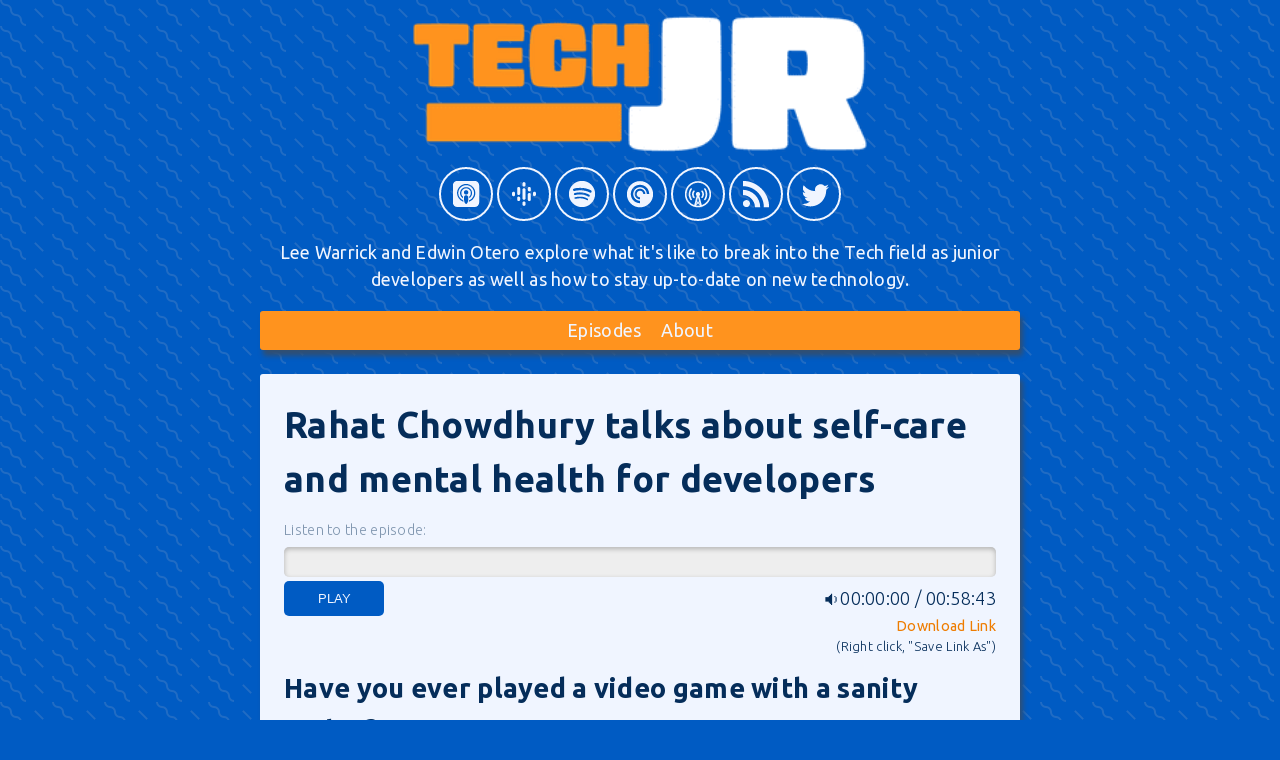

--- FILE ---
content_type: text/html; charset=UTF-8
request_url: https://techjr.dev/episodes/2020/rahat-chowdhury-talks-about-self-care-and-mental-health-for-developers/
body_size: 16858
content:
<!DOCTYPE html>
<html data-html-server-rendered="true" lang="en" data-vue-tag="%7B%22lang%22:%7B%22ssr%22:%22en%22%7D%7D">
  <head>
    <title>Rahat Chowdhury talks about self-care and mental health for developers - Tech Jr Podcast</title><meta name="gridsome:hash" content="e5f83b70857b40d2eb274300b8bd8c23984561e1"><meta data-vue-tag="ssr" charset="utf-8"><meta data-vue-tag="ssr" name="generator" content="Gridsome v0.7.14"><meta data-vue-tag="ssr" data-key="viewport" name="viewport" content="width=device-width, initial-scale=1, viewport-fit=cover"><meta data-vue-tag="ssr" data-key="format-detection" name="format-detection" content="telephone=no"><meta data-vue-tag="ssr" name="keywords" content="HTML, CSS, JavaScript, junior developer, Web Development, junior developer podcast"><meta data-vue-tag="ssr" property="og:image" content="https://techjr.dev/techJR_logo-card.jpg"><meta data-vue-tag="ssr" property="og:url" content="https://techjr.dev"><meta data-vue-tag="ssr" property="twitter:site" content="@TechJrPodcast"><meta data-vue-tag="ssr" property="twitter:creater" content="@leewarrickjr"><meta data-vue-tag="ssr" name="twitter:image" content="https://techjr.dev/techJR_logo-card.jpg"><meta data-vue-tag="ssr" name="twitter:alt:image" content="Tech Jr Logo"><meta data-vue-tag="ssr" name="twitter:card" content="summary_large_image"><meta data-vue-tag="ssr" name="description" data-key="description" content="This week we talk about mental health and self-care. Rahat Chowdhury joins us to discuss how to manage depression, impostor syndrome, and avoid burnout during the job search and your career."><meta data-vue-tag="ssr" property="og:title" data-key="og:title" content="Rahat Chowdhury talks about self-care and mental health for developers - Tech Jr Podcast"><meta data-vue-tag="ssr" property="og:url" data-key="og:url" content="https://techjr.dev/episodes/2020/rahat-chowdhury-talks-about-self-care-and-mental-health-for-developers/"><meta data-vue-tag="ssr" property="og:description" data-key="og:description" content="This week we talk about mental health and self-care. Rahat Chowdhury joins us to discuss how to manage depression, impostor syndrome, and avoid burnout during the job search and your career."><link data-vue-tag="ssr" type="application/rss+xml" rel="alternate" title="Tech Jr Podcast" href="https://techjr.dev/rss.xml"><link data-vue-tag="ssr" rel="stylesheet" href="https://fonts.googleapis.com/css?family=Ubuntu:300,400,700"><link data-vue-tag="ssr" rel="apple-touch-icon" sizes="180x180" href="/apple-touch-icon.png"><link data-vue-tag="ssr" rel="icon" type="image/png" sizes="32x32" href="/favicon-32x32.png"><link data-vue-tag="ssr" rel="icon" type="image/png" sizes="16x16" href="/favicon-16x16.png"><link data-vue-tag="ssr" rel="manifest" href="/site.webmanifest"><link data-vue-tag="ssr" rel="mask-icon" href="/safari-pinned-tab.svg" color="#5bbad5"><link data-vue-tag="ssr" name="msapplication-Tilecolor" content="#da532c"><link data-vue-tag="ssr" name="theme-color" content="#005bc3"><link rel="preload" href="/assets/css/0.styles.4aac080b.css" as="style"><link rel="preload" href="/assets/js/app.73d26878.js" as="script"><link rel="preload" href="/assets/js/page--src--templates--podcast-episode-vue.8dfcdcbc.js" as="script"><link rel="prefetch" href="/assets/js/page--node-modules--gridsome--app--pages--404-vue.7c2cc178.js"><link rel="prefetch" href="/assets/js/page--src--pages--about-vue.e1a8c11b.js"><link rel="prefetch" href="/assets/js/page--src--pages--index-vue.6d002a9c.js"><link rel="prefetch" href="/assets/js/page--src--templates--tag-vue.10af04eb.js"><link rel="stylesheet" href="/assets/css/0.styles.4aac080b.css"><script data-vue-tag="ssr" type="application/ld+json">{"@context":"http://schema.org","@type":"RadioEpisode","actor":[{"@type":"Person","affiliation":"Tech Jr","description":"Lee is a tenacious and motivated web developer that is passionate about User Experience (UX/UI).","familyName":"Warrick","givenName":"Lee","jobTitle":"FullStack JavaScript Developer","name":"Lee Warrick","sameAs":["https://twitter.com/leewarrickjr","https://github.com/mynar7","https://www.linkedin.com/in/lee-warrick/"],"url":"https://leewarrick.com"},{"@type":"Person","affiliation":"Tech Jr","description":"Full Stack Developer and web/print designer with over 15 years of industry experience. Versed in web languages such as HTML5, CSS3, JavaScript, jQuery, Node JS, Express JS, Handlebars JS, and Adobe certified in Photoshop and Dreamweaver. ","familyName":"Otero","givenName":"Edwin","jobTitle":"FullStack JavaScript Developer and Designer","name":"Edwin Otero","sameAs":["https://twitter.com/ed0ter0","https://github.com/Edii698","https://www.linkedin.com/in/edwin-otero/"],"url":"https://edii698.github.io/resume/"}],"director":[{"@type":"Person","affiliation":"Tech Jr","description":"Lee is a tenacious and motivated web developer that is passionate about User Experience (UX/UI).","familyName":"Warrick","givenName":"Lee","jobTitle":"FullStack JavaScript Developer","name":"Lee Warrick","sameAs":["https://twitter.com/leewarrickjr","https://github.com/mynar7","https://www.linkedin.com/in/lee-warrick/"],"url":"https://leewarrick.com"},{"@type":"Person","affiliation":"Tech Jr","description":"Full Stack Developer and web/print designer with over 15 years of industry experience. Versed in web languages such as HTML5, CSS3, JavaScript, jQuery, Node JS, Express JS, Handlebars JS, and Adobe certified in Photoshop and Dreamweaver. ","familyName":"Otero","givenName":"Edwin","jobTitle":"FullStack JavaScript Developer and Designer","name":"Edwin Otero","sameAs":["https://twitter.com/ed0ter0","https://github.com/Edii698","https://www.linkedin.com/in/edwin-otero/"],"url":"https://edii698.github.io/resume/"}],"audio":{"@context":"http://schema.org","@type":"AudioObject","contentSize":"80700000","contentUrl":"https://s3.amazonaws.com/techjr/episodes/040_TechJr_RahatChowdhury.mp3","duration":"3523","encodingFormat":"audio/mpeg","productionCompany":{"@id":"https://techjr.dev/#creator"},"uploadDate":"2020-02-19T14:00:00.000Z"},"author":{"@id":"https://techjr.dev/#identity"},"copyrightHolder":{"@id":"https://techjr.dev/#identity"},"copyrightYear":"2019","creator":{"@id":"https://techjr.dev/#creator"},"dateModified":"2020-02-19T14:00:00.000Z","datePublished":"2020-02-19T14:00:00.000Z","description":"This week we talk about mental health and self-care. Rahat Chowdhury joins us to discuss how to manage depression, impostor syndrome, and avoid burnout during the job search and your career.","genre":"technology","headline":"Rahat Chowdhury talks about self-care and mental health for developers","image":{"@type":"ImageObject","height":419,"url":"https://techjr.dev/techJR_logo-card.jpg","width":800},"inLanguage":"en-us","isAccessibleForFree":"true","mainEntityOfPage":"https://techjr.dev/episodes/2020/rahat-chowdhury-talks-about-self-care-and-mental-health-for-developers/","name":"Rahat Chowdhury talks about self-care and mental health for developers","publisher":{"@id":"https://techjr.dev/#creator"},"url":"https://techjr.dev/episodes/2020/rahat-chowdhury-talks-about-self-care-and-mental-health-for-developers/"}</script><noscript data-vue-tag="ssr"><style>.g-image--loading{display:none;}</style></noscript>
  </head>
  <body >
    <div data-server-rendered="true" id="app" class="layout"><header><a href="/" class="active"><img alt="logo" src="data:image/svg+xml,%3csvg fill='none' viewBox='0 0 333 100' xmlns='http://www.w3.org/2000/svg' xmlns:xlink='http://www.w3.org/1999/xlink'%3e%3cdefs%3e%3cfilter id='__svg-blur-c4e065c755d4ad473048bc99c73048ec'%3e%3cfeGaussianBlur in='SourceGraphic' stdDeviation='40'/%3e%3c/filter%3e%3c/defs%3e%3cimage x='0' y='0' filter='url(%23__svg-blur-c4e065c755d4ad473048bc99c73048ec)' width='333' height='100' xlink:href='data:image/png%3bbase64%2ciVBORw0KGgoAAAANSUhEUgAAAEAAAAATCAYAAAAgcwuHAAAACXBIWXMAAAsTAAALEwEAmpwYAAAGIElEQVRYw81YfWiVVRi/bvOPEKEQtaR73rk52zIpCWvL6AsUKUsSJSvRhllBSiaIaX7gtlIzQe/e%2b95dN7%2b/akVogkSllllpaTOIMrEITFxLK9LavLv3nH7P8z5ne3m5u5vkwAO/PefjOed9nt95znPOXSRyDRVjTLnRZpnWegXqayFjkGsgqyFfBgaSHtrjUV8K1KC%2bRvRqIT3IugDiwDpgJbAQmAM8ARR1ftRT04F3TVztBBoJOq7egnwbcg0wGvXNxu9rFLld%2b/X5vEZcLTCu2gN8aGrVQeBj9L0PvGnqVT7Wn4T6HuA91JdifCDqDbyGBySH3cHr6PQhk7s8L0T9bv5/WRIR4/earUONSTrG1AvWAxsKwan61yScBR39BNIlvFNk4PBpXeeM4v4GmUdj1Kb1dqDuqUfwjXVmF/Q3FfIcQ6QmlK%2b/DTquU8m2ZNq/EOPagPYAWqX/JSHgN2lfDulZpATBdnDcltuJgF2%2bs9GUial2OO2DDHRVCwiYi3baxKJpyMvoOwDsBg5ibhX0JrKzsehljKfQvxPyPNrtTEpczQbeYFLivOZR4zmF0LnIOnUOETBdCDgihqUBHYA1ep4QcF7amZCehS26C6RkfE4EDpbqpFNBYc2O1LKRF%2bDYFBh3G3ZwKhsZi2p2MK4qtasehJyEsUHQnWYaCmk8g/FW9BcBJ3l3N/OOL%2bajsLHQrt2iPbWDSaY59fzNmULA1yECTIiA%2bUAf4I8QAUGH7fx0lv4woa935AJNu9kgRsbVORDQj41KwFF/h9M8Rk5tAXYXk17SuNEn2TkbIXE1HHNKgfuAB0zc6Y%2b%2bOo6yWDTFUbBBvkMRUM/1WULAsW4IeCULAVbH1n9AMiwFBqHuSl97aD2OAEqedAT6CgGrOGT9XWqG8UO431OThQDa4Qx2/xDG9wJHEAFP4ehMEwL8CHBVMdbcABwFTqD9NOTaEElnaS1uXxkBr%2bYgwO74scCtMr2L9ewRqI3AwAIhYEWAAIqAwXJLPC5HIMPGe2oWxsZBTtYJpwzOTOUwts55agJkM6%2b1nRKcWgSd1bzrHq/9LdYrZ7JozfX8zWd6eAQWAfnAnzkI%2bCpAQGWuCECJdRAAI1ey0bGOCLAETBQC0pwHqE6gY4BdBglj2QlyxifpIod6LNrGWT%2buZoQIaAJGCgGa57rOjB4SsBgoAP7KcQTO0m0BzESI7%2b8mqb5GjheIo8s4TBOcA36FvIH7Xex2nWRwP4sT/J1z1WcmqQZA/sI6NDcp0nc2BVliKLqIjCTPOY72CCaAdOo5UU7uIQFL4FQ2AsLJLlgyoQRor1n/XQFj7INoAFAO48dAlhkvWgCn8kzs5n5IdKNkrEJQjnl3Ix8UydwbgTHoGw9nHsNxehjt%2bwGHj5fL4xWkg7ESUzu4wHiFI8z64RWmvvROvWucn3C1PtodATkiIBziqcCx0FkIofGhvvOxIdfEUxhWft5N0uopAeksV18Q9N4YLx8d5pOQcJ7DeV4FWYWdr4ZcDrmc2wmnGi%2b%2bGkNIODXQs/VqnWCdajtmoX1J/csxt0rGq1Bfbdyb7oUBEXOpuVS3/X0LQh/PRDMSEfBzlvs9GAELu7gFujoCYRJsREyQ3xQFvvOf3JqH0P2p4xnb0EugvNFYgudH3mJYM9E3TV/Cn3%2b6CNdw0npRboFc74Afgdmh9YIPJCqH5ZaQ0DtclifJyX/S0gOld9BqNuIBVRWhLP2sEJDJsWPhnXsU6AtcyHENHhfnvuziBrBzxnb%2bIvQJ%2bIazMj136e3fGyByN4GA6shcbe9orVNZznC2tz1FAa4Mc13g12AmC0nfCQHzAvNMaB0q%2bzqTz6dMwEm%2bq%2bkKs3f91QYRvBNHoCZCT9oZWQgI71Q68EvwA3Hsernr7e5mBNaxE6JXjDPeGlgrDCqjJRE%2b5P8qdNUpXFkn%2bLXWO2gyXtEZszQyBR9/4Qp%2bu58BSsSx/oEckK2cAvJE96Nu1m2MmK3DOo/CvuI%2b5mBxxOwv7qOvMmhNcwA4ty9fjLsLO3RanKFr7SJwSSQ9dVuAJmAVMEjmWMe2yP8EzpEe1mmxdSAReArfA3wPNMuYRbN8Y9t/3yhc2IMB/CcAAAAASUVORK5CYII=' /%3e%3c/svg%3e" width="333" data-src="/assets/static/techJR-h.053f5f8.afdfd398300d1220975319483253adb0.png" data-srcset="/assets/static/techJR-h.053f5f8.afdfd398300d1220975319483253adb0.png 333w" data-sizes="(max-width: 333px) 100vw, 333px" class="logo g-image g-image--lazy g-image--loading"><noscript><img src="/assets/static/techJR-h.053f5f8.afdfd398300d1220975319483253adb0.png" class="logo g-image g-image--loaded" width="333" alt="logo"></noscript></a><div class="icons"><a href="https://podcasts.apple.com/us/podcast/tech-jr/id1465115096" target="_BLANK" class="icon-bg"><svg version="1.1" xmlns="http://www.w3.org/2000/svg" width="64" height="64" viewBox="0 0 64 64" class="icon"><title>Apple Podcasts</title><path d="M50.667 4h-37.334c-5.159 0-9.333 4.166-9.333 9.298v37.211c0 5.133 4.175 9.299 9.333 9.299h37.334c5.149 0 9.333-4.166 9.333-9.299v-37.211c0-5.132-4.183-9.298-9.333-9.298zM32.264 53.269c0 0-2.988 0-4.201-7.022-0.308-1.793-0.501-4.034-0.501-6.856 0-0.324 0.035-0.64 0.096-0.939l0 0c0.439-2.137 2.338-3.745 4.605-3.745 2.594 0 4.702 2.102 4.702 4.684 0 0.58-0.007 1.134-0.025 1.662h-0.001c-0.053 1.862-0.202 3.436-0.403 4.771h-0c-1.169 7.446-4.271 7.446-4.271 7.446zM25.399 40.173v0.747c-1.881-1.151-3.436-2.813-4.491-4.737-0.615-1.099-1.046-2.286-1.292-3.515-0.29-1.372-0.343-2.786-0.159-4.175 0.159-1.265 0.51-2.496 1.020-3.621 0.624-1.389 1.538-2.68 2.61-3.779 1.099-1.099 2.391-1.977 3.788-2.593 1.565-0.694 3.252-1.072 4.948-1.125 1.723-0.026 3.445 0.264 5.028 0.879 1.45 0.563 2.768 1.397 3.919 2.443 1.135 1.038 2.1 2.268 2.804 3.638 0.562 1.125 0.993 2.329 1.203 3.56 0.22 1.292 0.274 2.601 0.080 3.893-0.158 1.257-0.501 2.487-1.045 3.638-1.045 2.33-2.848 4.343-5.053 5.652l0.203-0.184 0.017-0.835c0-0.56 0-1.124-0.079-1.678-0.026-0.22-0.077-0.404-0.131-0.615 0.994-0.809 1.827-1.828 2.443-2.98 0.458-0.852 0.809-1.792 0.992-2.759 0.22-1.072 0.274-2.197 0.116-3.321-0.132-0.984-0.414-1.952-0.809-2.865-0.509-1.099-1.214-2.11-2.065-2.971-0.898-0.852-1.89-1.555-3.016-2.065-1.238-0.536-2.583-0.853-3.927-0.879-1.346-0.027-2.717 0.211-3.982 0.694-1.125 0.457-2.171 1.099-3.085 1.925-0.914 0.834-1.67 1.8-2.206 2.891-0.457 0.887-0.782 1.828-0.967 2.822-0.193 1.010-0.22 2.056-0.088 3.076 0.141 0.992 0.404 1.959 0.808 2.863 0.615 1.372 1.529 2.577 2.663 3.57l-0.044 0.209-0-0-0.123 0.51c-0.106 0.562-0.079 1.099-0.079 1.688zM27.518 28.599c0-2.593 2.127-4.72 4.746-4.72v-0.035c2.618 0 4.737 2.118 4.737 4.728 0 2.628-2.118 4.745-4.737 4.745s-4.747-2.117-4.746-4.719zM51.563 33.126c-0.299 1.869-0.914 3.725-1.748 5.439-1.881 3.77-5 6.882-8.789 8.753-0.941 0.458-1.933 0.862-2.952 1.178l-0.045 0.045c0.211-0.791 0.369-1.59 0.493-2.399v-0.018l0.096-0.62c0.202-0.089 0.414-0.179 0.614-0.274 3.27-1.477 6.022-3.99 7.771-7.11 0.798-1.424 1.387-2.972 1.739-4.581 0.404-1.792 0.51-3.665 0.299-5.493-0.192-1.713-0.651-3.392-1.378-4.965-0.826-1.846-1.988-3.534-3.436-4.956-1.478-1.468-3.225-2.681-5.133-3.507-1.96-0.887-4.114-1.345-6.293-1.397-2.18-0.053-4.351 0.299-6.398 1.072-1.96 0.748-3.761 1.855-5.317 3.269-1.477 1.336-2.742 2.971-3.656 4.763-0.782 1.529-1.318 3.164-1.617 4.852-0.29 1.74-0.29 3.542-0.027 5.308 0.246 1.555 0.703 3.076 1.371 4.526 1.591 3.347 4.28 6.133 7.611 7.82 0.404 0.185 0.8 0.379 1.239 0.563 0.026 0.21 0.079 0.456 0.105 0.695 0.027 0.166 0.053 0.333 0.097 0.499h0c0.105 0.615 0.237 1.247 0.387 1.862-0.73-0.246-1.45-0.518-2.155-0.835-3.849-1.74-7.092-4.745-9.114-8.463-0.914-1.687-1.556-3.48-1.96-5.361-0.457-2.066-0.544-4.236-0.273-6.346 0.273-1.986 0.835-3.937 1.67-5.738 0.993-2.11 2.39-4.070 4.060-5.704 1.635-1.626 3.682-2.997 5.915-3.938 2.32-0.966 4.825-1.493 7.338-1.52 2.522-0.027 5.045 0.421 7.4 1.345 2.26 0.887 4.341 2.206 6.126 3.858 1.722 1.59 3.138 3.497 4.193 5.59 0.888 1.766 1.502 3.699 1.792 5.651 0.326 2.038 0.326 4.122-0.026 6.135z"></path></svg></a><a href="https://www.google.com/podcasts?feed=aHR0cHM6Ly90ZWNoanIuZGV2L3Jzcy54bWw%3D" target="_BLANK" class="icon-bg"><svg version="1.1" xmlns="http://www.w3.org/2000/svg" width="64" height="64" viewBox="0 0 64 64" class="icon"><title>Google Podcasts</title><path d="M12.897 33.874c0 1.383-1.427 2.959-3.187 2.959v0c-1.76 0-3.187-1.576-3.187-2.959l-0.015-3.748c0-1.383 1.427-2.959 3.187-2.959v0c1.76 0 3.187 1.576 3.187 2.959l0.015 3.748z"></path><path d="M23.807 31.317c0 1.383-1.427 2.959-3.186 2.959v0c-1.76 0-3.187-1.576-3.187-2.959l-0.015-11.486c0-1.383 1.427-2.959 3.186-2.959v0c1.76 0 3.187 1.576 3.187 2.959l0.015 11.486z"></path><path d="M23.807 44.169c0 1.383-1.427 2.959-3.186 2.959v0c-1.76 0-3.187-1.576-3.187-2.959l-0.015-3.748c0-1.383 1.427-2.959 3.186-2.959v0c1.76 0 3.187 1.576 3.187 2.959l0.015 3.748z"></path><path d="M35.192 54.533c0 1.383-1.427 2.959-3.187 2.959v0c-1.76 0-3.186-1.576-3.186-2.959l-0.015-3.748c0-1.383 1.427-2.959 3.186-2.959v0c1.76 0 3.187 1.576 3.187 2.959l0.015 3.748z"></path><path d="M35.192 13.214c0 1.383-1.427 2.959-3.187 2.959v0c-1.76 0-3.186-1.576-3.186-2.959l-0.015-3.748c0-1.383 1.427-2.959 3.186-2.959v0c1.76 0 3.187 1.576 3.187 2.959l0.015 3.748z"></path><path d="M46.568 23.578c0 1.383-1.427 2.959-3.187 2.959v0c-1.76 0-3.187-1.576-3.187-2.959l-0.015-3.747c0-1.383 1.427-2.959 3.187-2.959v0c1.76 0 3.187 1.576 3.187 2.959l0.015 3.747z"></path><path d="M57.508 33.699c0 1.383-1.427 2.959-3.187 2.959v0c-1.76 0-3.187-1.576-3.187-2.959l-0.015-3.747c0-1.383 1.427-2.959 3.187-2.959v0c1.76 0 3.187 1.576 3.187 2.959l0.015 3.747z"></path><path d="M46.568 44.291c0 1.383-1.427 2.959-3.187 2.959v0c-1.76 0-3.187-1.576-3.187-2.959l-0.015-11.608c0-1.383 1.427-2.959 3.187-2.959v0c1.76 0 3.187 1.576 3.187 2.959l0.015 11.608z"></path><path d="M35.192 41.56c0 1.383-1.427 2.959-3.187 2.959v0c-1.76 0-3.186-1.576-3.186-2.959l-0.015-18.997c0-1.383 1.427-2.959 3.186-2.959v0c1.76 0 3.187 1.576 3.187 2.959l0.015 18.997z"></path></svg></a><a href="https://open.spotify.com/show/4jFt5Yjfs1jmimj52S2Wve" target="_BLANK" class="icon-bg"><svg version="1.1" xmlns="http://www.w3.org/2000/svg" width="64" height="64" viewBox="0 0 64 64" class="icon"><title>Spotify</title><path d="M48.589 28.84c-9.041-5.354-23.962-5.881-32.564-3.247-1.404 0.439-2.809-0.351-3.248-1.756s0.351-2.809 1.755-3.247c9.919-2.984 26.332-2.457 36.778 3.774 1.229 0.702 1.668 2.37 0.878 3.599-0.703 1.229-2.37 1.668-3.599 0.878v0zM48.326 36.828c-0.614 1.053-2.019 1.317-2.984 0.702-7.548-4.652-19.047-5.969-27.912-3.248-1.141 0.351-2.37-0.264-2.721-1.493-0.351-1.141 0.263-2.37 1.492-2.721 10.182-3.072 22.821-1.58 31.511 3.686 0.878 0.702 1.229 2.019 0.614 3.072l-0-0zM44.903 44.464c-0.527 0.79-1.58 1.053-2.37 0.614-6.583-4.038-14.834-4.915-24.665-2.721-0.966 0.175-1.843-0.351-2.107-1.317-0.175-0.965 0.351-1.843 1.317-2.106 10.709-2.458 19.837-1.404 27.21 3.16 0.878 0.439 1.141 1.492 0.614 2.37l0-0zM32 4c-15.449 0-28 12.552-28 28s12.552 28 28 28c15.448 0 27.999-12.552 27.999-28 0.088-15.448-12.464-28-28-28z"></path></svg></a><a href="https://pca.st/podcast/c60819a0-645a-0137-f267-1d245fc5f9cf" target="_BLANK" class="icon-bg"><svg version="1.1" xmlns="http://www.w3.org/2000/svg" width="64" height="64" viewBox="0 0 64 64" class="icon"><title>Pocket Casts</title><path d="M32 4.5c-15.464 0-28 12.536-28 28s12.536 28 28 28 28-12.536 28-28-12.536-28-28-28zM43.342 31.497c0 0.283-0.229 0.512-0.512 0.511h-3.329c-0.266-0.003-0.485-0.209-0.51-0.474-0.248-3.677-3.303-6.531-6.989-6.531-0.004 0-0.010 0-0.015 0-3.864 0.003-6.994 3.14-6.991 7.005 0.001 3.685 2.855 6.74 6.532 6.99 0.266 0.022 0.471 0.243 0.474 0.51v3.327c0 0.008 0 0.016 0 0.023-0.013 0.282-0.252 0.501-0.534 0.488-6.021-0.279-10.818-5.25-10.818-11.339 0-0.017 0-0.032 0-0.049 0.013-6.255 5.096-11.317 11.352-11.305 6.091 0 11.061 4.797 11.338 10.821 0 0.008 0 0.015 0 0.023zM51.633 31.493c0 0.282-0.228 0.511-0.512 0.511h-4.196c-0.274 0-0.501-0.216-0.51-0.489-0.26-7.738-6.613-13.931-14.414-13.931-7.916 0-14.421 6.505-14.421 14.421 0 7.802 6.192 14.155 13.931 14.414 0.275 0.010 0.492 0.236 0.491 0.51v4.195c0 0.006 0 0.011 0 0.016-0.008 0.283-0.245 0.505-0.526 0.496-10.602-0.279-19.111-8.96-19.111-19.631 0-10.863 8.774-19.636 19.637-19.636 10.669 0 19.351 8.509 19.63 19.11 0 0.006 0 0.010 0 0.016z"></path></svg></a><a href="https://overcast.fm/itunes1465115096/tech-jr" target="_BLANK" class="icon-bg"><svg version="1.1" xmlns="http://www.w3.org/2000/svg" width="64" height="64" viewBox="0 0 64 64" class="icon"><title>Overcast</title><path d="M32 60.5c-15.488 0-28-12.513-28-28s12.512-28 28-28c15.487 0 28 12.512 28 28s-12.513 28-28 28zM32 49.388l2.1-2.1-2.1-8.050-2.1 8.050 2.1 2.1zM29.288 49.3l-1.050 3.938 2.45-2.45-1.4-1.487zM34.712 49.3l-1.4 1.4 2.45 2.45-1.050-3.85zM36.638 56.563l-4.638-4.725-4.637 4.638c1.488 0.263 3.063 0.438 4.638 0.438s3.15 0 4.637-0.35v0zM32 8c-13.563 0-24.5 10.938-24.5 24.5 0 10.763 6.912 19.862 16.45 23.1l5.25-19.512c-1.137-0.788-1.837-2.188-1.837-3.763 0-2.537 2.1-4.637 4.637-4.637s4.638 2.1 4.638 4.638c0 1.487-0.7 2.8-1.837 3.763l5.25 19.512c9.537-3.238 16.45-12.338 16.45-23.1 0-13.563-10.938-24.5-24.5-24.5zM48.013 44.663c-0.612 0.7-1.663 0.962-2.45 0.35s-0.962-1.663-0.35-2.362c0 0 3.15-4.2 3.15-10.15s-3.15-10.15-3.15-10.15c-0.612-0.7-0.438-1.75 0.35-2.362s1.837-0.35 2.45 0.35c0.263 0.262 3.85 4.987 3.85 12.163s-3.675 11.9-3.85 12.162zM39.438 40.112c-0.7-0.7-0.612-2.013 0.087-2.712 0 0 1.75-1.837 1.75-4.9s-1.75-4.813-1.75-4.9c-0.7-0.7-0.7-1.837-0.087-2.712 0.7-0.788 1.75-0.788 2.45-0.087 0.087 0.087 2.888 3.063 2.888 7.7s-2.8 7.612-2.888 7.7c-0.7 0.7-1.75 0.612-2.45-0.087zM24.563 40.112c-0.7 0.7-1.75 0.788-2.45 0.087-0.087-0.263-2.887-3.063-2.887-7.7s2.8-7.438 2.887-7.7c0.7-0.7 1.838-0.7 2.45 0.088 0.7 0.7 0.612 2.013-0.087 2.712 0 0.087-1.75 1.837-1.75 4.9s1.75 4.9 1.75 4.9c0.613 0.7 0.788 1.837 0.087 2.712zM18.438 45.013c-0.788 0.612-1.837 0.35-2.45-0.35-0.262-0.263-3.85-4.987-3.85-12.163s3.588-11.9 3.85-12.163c0.613-0.7 1.663-0.962 2.45-0.35s0.962 1.663 0.35 2.362c0 0-3.15 4.2-3.15 10.15s3.15 10.15 3.15 10.15c0.613 0.7 0.35 1.75-0.35 2.363v0z"></path></svg></a><a href="/rss.xml" target="_BLANK" class="icon-bg"><svg version="1.1" xmlns="http://www.w3.org/2000/svg" width="64" height="64" viewBox="0 0 64 64" class="icon"><title>RSS Feed</title><path d="M19.174 52.421c0 4.186-3.398 7.579-7.586 7.579-4.19 0-7.588-3.393-7.588-7.579s3.397-7.579 7.588-7.579c4.188 0.002 7.586 3.393 7.586 7.579zM4 23.086v11.227c14.116 0.144 25.573 11.587 25.718 25.687h11.239c-0.144-20.323-16.608-36.768-36.958-36.914zM4 15.229c24.687 0.105 44.689 20.052 44.762 44.771h11.238c-0.068-30.871-25.095-55.893-56-56v11.229z"></path></svg></a><a href="https://twitter.com/TechJrPodcast" target="_BLANK" class="icon-bg"><svg version="1.1" xmlns="http://www.w3.org/2000/svg" viewBox="50 50 275 275" class="icon"><title>Twitter</title><path d="M153.62 301.59c94.34 0 145.94-78.16 145.94-145.94 0-2.22 0-4.43-.15-6.63A104.36 104.36 0 0 0 325 122.47a102.38 102.38 0 0 1-29.46 8.07 51.47 51.47 0 0 0 22.55-28.37 102.79 102.79 0 0 1-32.57 12.45 51.34 51.34 0 0 0-87.41 46.78A145.62 145.62 0 0 1 92.4 107.81a51.33 51.33 0 0 0 15.88 68.47A50.91 50.91 0 0 1 85 169.86c0 .21 0 .43 0 .65a51.31 51.31 0 0 0 41.15 50.28 51.21 51.21 0 0 1-23.16.88 51.35 51.35 0 0 0 47.92 35.62 102.92 102.92 0 0 1-63.7 22A104.41 104.41 0 0 1 75 278.55a145.21 145.21 0 0 0 78.62 23"></path></svg></a></div></header><div class="description"><p>Lee Warrick and Edwin Otero explore what it's like to break into the Tech field as junior developers as well as how to stay up-to-date on new technology.<br></p><p class="home-links card"><a href="/" class="link active">Episodes</a><a href="/about" class="link">About</a></p></div><div class="card podcast-episode"><h1>Rahat Chowdhury talks about self-care and mental health for developers</h1><p class="listen">Listen to the episode:</p><audio src="https://s3.amazonaws.com/techjr/episodes/040_TechJr_RahatChowdhury.mp3"></audio><div data-v-170707b8><progress max="1" value="0" data-v-170707b8></progress><div class="controls" data-v-170707b8><button data-v-170707b8>LOADING</button><div class="volumeControls" data-v-170707b8><label for="volume" tabindex="0" data-v-170707b8>🔉</label><input type="range" id="volume" min="0" max="100" value="50" style="display:none;" data-v-170707b8></div><span data-v-170707b8>00:00:00 / 00:00:00</span></div><div class="download" data-v-170707b8><a download target="__BLANK" data-v-170707b8>Download Link</a><span data-v-170707b8>(Right click, &quot;Save Link As&quot;)</span></div></div><div class="content"><h2 id="have-you-ever-played-a-video-game-with-a-sanity-meter"><a href="#have-you-ever-played-a-video-game-with-a-sanity-meter" aria-hidden="true"><span class="icon icon-link"></span></a>Have you ever played a video game with a sanity meter?</h2>
<p><img class="g-image g-image--lazy g-image--loading" src="data:image/svg+xml,%3csvg fill='none' viewBox='0 0 500 288' xmlns='http://www.w3.org/2000/svg' xmlns:xlink='http://www.w3.org/1999/xlink'%3e%3cdefs%3e%3cfilter id='__svg-blur-553d032ca1df567351a3b679551f1f18'%3e%3cfeGaussianBlur in='SourceGraphic' stdDeviation='40'/%3e%3c/filter%3e%3c/defs%3e%3cimage x='0' y='0' filter='url(%23__svg-blur-553d032ca1df567351a3b679551f1f18)' width='500' height='288' xlink:href='data:image/gif%3bbase64%2ciVBORw0KGgoAAAANSUhEUgAAAEAAAAAlCAYAAADyUO83AAAACXBIWXMAAAPoAAAD6AG1e1JrAAATaklEQVRo3l1aWY8k2VmtVx5wV2Zk7HtERuRSmZW1dVVXdXV3Ld3Vi3t6umfxLDT2eIaBmWnbGAszw5iRLB6GwSBkawY0GCSEHwxCQmxCZhkkxPbEi3nihRfE/zic77s3sqr98PXNjIqMe8/5zrfcG70SJgmiLEFSZMiHGdq1ErONEQ4OWtw6HeHeSYOHt1u88nANX3phhq%2b8PMf33tvFj75/hB//%2bRn%2b57Nn8H//ehcff3AVD3j/a8%2bO8eGTBT773V3803f38Ju/tIX96y3yWp5dYLKW4/rVEu0kx85OjaZNEaUJgjiGF0ZcS4Q4i9WqcYYbR0M8vFvh/lGOCb/vXqmwf3WIs9sTnNzmOrm%2b7cMWs50hJhsF1rZKhFmKgR/xeTEcN1IbuAEGXshRPnMccByEWEm5sLRKkdU52lmJ6aJCPc7RTAocXG1wRlCvPreGxy9O8ctfXsN3nszw%2b%2b9t4u8/3sU//%2bE%2b/usvb%2bJ///EEf/3JKT56%2bxDf/uIGvvWzM3zyjXV86805To8bVG2GBRe3s8PFXy5xsEsiOFdRJSiHCda3K4xmGVwSUNURyUnhRxHCJEJRkoyUxNBB860aJzdbnBL47iEBLwpMt2ts7jd0YIr%2bICBYD33Xh0uwDkH3HV7j9T7BOmL8m9zjDHy1lSCJISqI%2bYC0zJDQMiGkyvSheZNjfaPGNZJxj5O/%2bkyLr700wR98cwt/9P4WfvBr6/j3T3fw4z%2b5gX/741v4u0%2bO8P1f3cXjhy2BFVhsFjg8qLG7U%2bDK5QLr6wXSgh4nuLzNcefOGB98bYGvvrnAvTsNbh7VSlaSU5lppCDcMETRpHRMpqpo5wWt5GfatETZZArS9UMaAVvwjgWvRBC8kuCa744XKGErfiJMhyQgoIUkIVbgcU5p0uJCFJJzAaKQCpf3Wtw%2bbvEGAb77aoPvvD3FD9%2bb429%2bYxf/8YOH%2bIePz/DkZ9axc7nC3ZMaL95tMaenhOBbJ1TYjEAo%2b5snIzx6boYvPDfB45dmeOvL6/jSy2O88GiKe/cnqgo3IKAggB8G6PXp2YFHaYcaKqIOIcgLA%2bNV%2bRtByd99G069/gXPq4kiQgUu9woRK/KPxgsl58eR/lgeHMQhvcSHJfI91jyRlgkasr42r7G1PcS9W2O8wfD4xisTfPjOFn742/fx6a/fxenpFHePS7z1whAn12rM5hl/l%2bLBGX%2b7VeHkbIpHDzcIdB23Pz/FjVtrODwd4/B4jGu3pjg6m2DrSoMhCRcniGfFY45DEmirPdoqjaT0HB%2brNCGo1/MUnBtEcImnRwXI383YqSBSc9xQlbLSkwtkpdeZG9ubYisZYz69kRQxcsZtxbwxZFzPGRq7uw2u7A9x5%2b4m3vmFm/j2%2b49w/SYT1GGF1x6VOLlBOVNV%2b7uUOxWQj2vKd4iCRA45TraGmO%2b2GC0aTDZbDNeGyNoSaVMio6U11UMLJLFxwR0BAkwU4tEGvq/Oyio6Lgn0u%2btHimd1ic0QIEnQ8RPeE2MQJiTATbA6SNAj4FUCX%2b3bH/WtqWQ6MmImp5TqSBmjkisYFuMCs/WSimhxeLjA84%2bONTHtMtF99PUWbz8mIFaXx882ONjP4YTyDEqUFkj2V%2bPCqTIvNtfdgCYZ3KMjJGNb2Zu49dX8KNQwkJgfeD4rWMQcEaEcMafFgV13gr6X6Cj4BGvfTYmDCdMztmJYInCHN1jT731rPV7rhfpZ/iY/dv0MQZQxLOjdqmS%2byDFfy/DWszmePEjwLOU/nRYsmw3u32LiYwg8OKsQM4QGQUKQzPgk0o0zY/I9pAW8FqZ6j4SlVAUdRdK%2biWPN6jaRdXEsFmchqoakRgHXzLUOCNDNFLB8HoS1Mb%2bAExSGEDp8RZkgMz298ZwAJaN/bqt27PcTLiThgqRUZfRCzgRXoGgbHO1XeOGMWf9KjWJY4u5pgXvHLKdXGArXCgwiAc/fhmYc8PdqBD8geMcXr8cqUcezMvUjVZ8kNAlFkbyusc/1ci09cdJqoDXdJSHy2TgvfGrsq9dZLeg8GQV8zxUCAl4MyYqXKzOOn/OGgpYvzXGN9a0JiwM%2byOP9QVKyRtcIaR7LaUIvJ0xcQVbiWZLxxedY9/epCNZ2V6VPAtRSNYlDAT8IZX4%2b21rfz5UAzeaSk%2bgkiXlHpZyr9QcE46TGQaJUhxKn6WgV0FOwqSXAkNDj2lc7BcikArwv4OWzL59LjuVyHIh5/Dwo6PmaCyFYmh83CPOW4MesECWOdks8f1JhbzOH9BcHexnunJoeQKpMKBldwMdUQJxZAsQKtY4AZ/mZIRAIsMh8FkVEQ/6%2b0TUJeDVxSjjkPaXK3NF18xlhRat1HMS1sUhGlti41nlW1OtyQ9LATVvayFgygpeO6dUxb%2bbniBbze8B7%2bFCP1/x0Qk%2bPCYxjMcFozES3yDnWGteXN9juLkrNAVq701QV4KX83ikgyp8iQMGH5TkBXqTlaiCZW%2bZNzbocv6LnpeWtEORrXMvYOEqI4H1CkpeMFJOXcc0ZSUuJMZHrYiSSpgoQZryMD86n8Ms5vHIGv5ghKNcJbN2M%2bUwn87MpCWh00pDX5bsSRSL6nPySKCVqsEqpHV/JcYPyzyv2EawcHj3vM0z8LLMKyKwCLAlKQG4JKGwijA0J9Kgbt1zfuprDeSQHiBMEuOPJ7%2blIUac4L2nVlAA7KgHpkHMbIkQFK5IUnKi0TE0Ifl3NL8QWBLrggmdKgBe29PgaF04C0imbFN6T8rtMoA9szGTxUMHcOc7YNUqZLHSz4ydCQmorQK4VQBNgZDKzc5EA5gCX1UD2BD2VeG0I4JrENESVAHHIiCSYDC/KVNVGrQJVb6d2fam1eGhNCPBMElRpCAHF3BBQEny9hbCilRtUwYKfN0nAurLsJxNKf6EESHgIKWISoxqHfOYdgr9%2bJcM%2bq4C2pyJ/qQCqhkzLoQmB87g3ISkKyIz3tQsUoioNxUCdMmdDw3sZAjJ/QEeIc0QVAt6neUpAa53TqYDrs9J3NR9UogAz6UAJ4A81BAisIuhmB%2bFwG6EQIRPLdYJ2KXU/mRoCqA6ZTCbpwLtMNJ/jAk%2buZnj9xRrb3AGG0uiEydNJMO7KoCHgPBfQu1Jl6H2PSbDfEZC06hifanScTM2oc061EJRX0dsTJUHXpASYcBAHC/hBUi8JcEn0ipQbqQADSkII8DsFVATcbKsKgpqeF0KKDU6%2bbqU1UVJkMToRf%2b9EtZVqjZ/uZzg6KLgxqtgq5yi5AfJtHujASxgMovRcAZILOgWInIWsQEqgSdQKRtbGOaUEOrzuE7wSINWJJiFhFDCy6zIJXZUQWwXYEBDHayOkChBGhABJgKqATVWAAS/eJwH5hpGbVAMrRwkb7bgG1kSaJPUSy9PmIsPn2Qkecz8wXTOxr/JPCF4tNySEFyrBsgoUqhYpg1rWtFKNTQ5gHjIElBqSfvY0AaqC2AK2KlCFigr0mlGANH%2bqAK0EjAdVQMmSUqxpNQhrAq4XhgCpBlSHqKCbQELCYUWQxkObk44AbVRSlsMUjx8V3OPnuqsUQJoEE9MGe/E5Ac4SfKFJWUJAwEspNMlRCBhpcvYIsu9kqoyA4AOGgfQmkgg9kiPrU88vwY8MeAkBSdDaE5Ta%2bVoCDOuGpdawpDFda111bTIRNuVvymxoJC9dY896vydKkKrC7rFHZW1uZnjyaomz41I3QUb%2bJgQUvMR/YKuABT/oFOBJroiNAjjPsozJOjh338k1BGQtmnyFgKCysu/in9cz09cM0tZWAN6XVNoMaSvssKfvS%2bspk1IFKjdNQoVpibsW2HaI/a5DlC4rMAlLCFASpKIEhoBVKmA%2bYyfIzvD4Rq4ZvWuDVQVKQP5UJ6gmZHBxUh5lM9RnL6DdnxAQ13be8kJbXmlTpJ2fWtfFFkssQmif2MShmvzSoRLQ5%2b52RTcegUmE/cDEr%2b4HBLA105RceKBv9go910w6kL7dyzQXaFnl988xLFqGwMFerqPHEPBT2wd0BFj5u9a0B4iEBJkj1a2xbJAMsYWd15pvG5/QmBJz0WHWep7ZV%2bhep8PmJbo1lp3wikhNVSD7Zt9sFlTG/kUyuo1RZoGz/NDTCQHIbrDmbrDMZUNl9toyXuIGpR4mOLohh6yJbpRMB2i2vLrt1V1gbkerHj815pnfiAJkM%2bN4mZ3/grk/%2bd1sfVcdu0vs2y2%2bbnyS5Y5Qz0BcuUYC9KJrDw7kNMgeGnQ3LyfpiPCNp%2bKkQJrScu7zufOLSEQQpuYZfJYcqiRFiMmcClgjUfn5NtjV5JYszbE7Qkc%2b65ZY1mPaYMc9B2BAWO/Z77JR6vUvnF/oIY45NJGDEhl7fX95iqTnH3Yn2PdDmwN8w56e/Ojkqdk3%2b9lyNPeYBXiBPQsgAVVdoaxLpPRuUWfICwNeJojzCNev5dhiIxQXsZLjBGaPrxaYJGe2xPYsQDc/UvsDMw7Mdrg7stNTKyew%2b/yfsJ6vIPUk2Q/01EgOVQdyBO4aQmQ0BJljspXOY33PMq/yM4vRBbvR8iBRz9R43ScBcZqjqCoMCV5IKDgeXS%2b5/RU1JLg0kKNshgDb4XqS6NG2F5ojLzX9bLe5QbQkxfENATqvaw9DXCEhWC56tW/sUjf2AgUv5/0uQQ7klFhGPRsMlAQ3kO%2bBvjOQ02U1ErGiwNzQTGYn7A/MCwVjvhnt%2bbpPmYdsYgru/0fjEuNpicWixmStYt9PEtj1zSXmfTmkTLDNHWE1kWOuQE9qdTcoFpszwI4AR0kIDQletDyMdXRtoV1DqMpYtae8q0syxKue9bI5Ju/bsfO8MXvNkqMvRvr2eFgnE%2bCuZUmZsi8W7HXZnUnSy5j0RmN2d7MKVynv24cFJlNm/l6Mn7qUYD4NsDkLFfDGjrzMkJDicwRgcO5119pATnaD8CklGCJCPQk2b3bMgagA7Q38p467hQCNeTkgpUW5kb54X473NQx8837BtfcMAkPEiok13zITKHP95WGjuaYsBvKeIEVayBl/gfm8wu52hVtXc1yl56tRwZjP9N1CVoU4vBJqIzPbYgiMU70uYMXrxvvJMhwk2ekBaEeEb9Sg6/DC5XqMUzrzDBmOJaXvKlA5Hg/k/QbB%2brGRv6hPXqDICyA/lncdZpS/rSh4MZGEeqlj6PzHsqgwZdmrCgU/nZfY2S5xn54Xe8Re/9U7Q9b7DKtcbDWMcG2fCyfgapSgaBOtAvLSUo7FxIQAebU1uyxdZcyFJ6oYyRXuUhH25Ldbo%2bc/LfMulpUMl2HiqrTFuy5HT5/lqwokIRdNzGQcISnppNq8EVuRxKHxIEkiNO/h1JhBTZIKdMH5UOp5iflmjb3dEq%2bc5Pjo5Rx/%2b80UP3o3x/Nsd2/sN7QJRpMQ1w4Y3/KWSd4DEnxcZYhrls8qR1SyZMort2GuJi89tElKTGIUNahdIELA95UEz2Rzz7wO6w9M1tfPjiFC7/ENcPOGK1JleJFJhjKGmbyLIAHKmHg8JGuh8boXmZvN67IQeVsibyq0sxrH12p8/bkCf/Vuiv/8rRh/%2bn6C12%2bn2JglOLza4HBvgst7EbZ3mOgYEnnDsGmZN5oCSZMjGcpY6BiRjLA0hISF7O3lhCdWIgLdPJlXXKoEWWdkHDOwmV1Uu6z3TpfZXf0soevFoWLxCTTIIsU0sARIGAgpKwJawevDLXgy5qecnDGUcdHVtFYSFjsV3uLu7i/ey/F7X0lxuJ/i9HqGlx6UeO1F9vzX2A2mCU5PGPubBD5hbmC4FKwU1Vqpr8NyhpB8zzgKMUlLIuoCoSijOiciLFIdpRsUBWkrncRWEf5SHZ23B74JCfOi1JheDy8QZiuCOpnY5I3UigB2YwPaS40JW35C8MMUzbxGOab8Z/KeL8eHP5/hq1/gVpce98qEJTDB289HeO0ZxliboprluH2Wol6wRO7UaLeHaHZa1BsNqnWxGgWVlJOcbESbsJOkIuKhGAlgqIRlStCphomQIATIKzSPyU3XGUfqfQ1delqdFXX5yqhFG56%2bZwiLQqtqg1MI1BxH5690wOUhfhaqBUwYCcG0m0N9Q1uyxm/tl/i5lzK885jeYVJr1iNM6eXLewm%2b%2b4sBvvckxHg9w74kxvsl6u0aM4bE2uEQI%2baGdneE5nKLcqtBRhLSSUHw7CBJQCIVhAoTEqJGQiNDIETUxrzcqMGXRErS03Ghnw0RJm8JSM0VNonrdSt/n3jkd1FFXEzKYRUrRsl7K%2baGzpgceFO2zs5u0dIaFOvM7ns1rhPUy49TrF1m8ppnuHqcY/dQDjwi/MvHAf7sgwAnRwmu8NobL5fYPGowO26xdoO/P2gw3KPttqhoJRWRLuh5Bc58QCIifg6pgGhI0Aw7%2bSwkBCTApyJ8JlNfwkL%2b30IjBHFDlcYGdJco/S5RGvMyA96jmgPiE2xyLRmRAFYCN5H/IMENi3wJamZsJqx8s0G%2bwUVSujUXPT5usPdCjX3G%2bIxtbbHN3p6hcPUox%2bGtGO%2b9GeKz3/Hx35/6%2bJXXI9y7n%2bHBwwobt6iAOy3mZy3GN0YYHjIMDmhXRiRhhHy7QUJldRYxHEKSoeAbQ0JARQRCBM0nYEMEgWdMkJIkJWGmsUmMkh/kWhypGjREJNkVBrSOOe9neIe1kCnPCPH/cTSlItH7h54AAAAASUVORK5CYII=' /%3e%3c/svg%3e" width="500" alt="Amnesia video game footage" data-srcset="/assets/static/amnesia.b269a45.8759a12cbd2d5576ae0bffe739f15ba4.gif 500w" data-sizes="(max-width: 500px) 100vw, 500px" data-src="/assets/static/amnesia.b269a45.8759a12cbd2d5576ae0bffe739f15ba4.gif"><noscript><img class="g-image g-image--lazy g-image--loaded" src="/assets/static/amnesia.b269a45.8759a12cbd2d5576ae0bffe739f15ba4.gif" width="500" alt="Amnesia video game footage"></noscript></p>
<p><em>(Pictured: Amnesia: The Dark Descent video game footage)</em></p>
<p>In these video games, the more things that happen to you, the more of a beating your psyche takes. The worse your mental health reading, the more hallucinations you have.</p>
<p>In Amnesia, the game the above gif is from, you lose sanity when you encounter monsters, and regain it when you make progress in the game.</p>
<p>I used to think this was the most ridiculous video game mechanic ever. How can you put a gauge on something like a person's sanity?</p>
<p>The older I get though, the more I feel like this mechanic is closer to real life than I thought. The more external stressors you have, the less capacity you have to deal with things that come up in life.</p>
<h2 id="front-end-developer-rahat-chowdhury-knows-a-thing-or-two-about-mental-health"><a href="#front-end-developer-rahat-chowdhury-knows-a-thing-or-two-about-mental-health" aria-hidden="true"><span class="icon icon-link"></span></a>Front-end Developer Rahat Chowdhury knows a thing or two about mental health</h2>
<p>Rahat is a boot camp grad like us, and has dealt with impostor syndome, social anxiety and depression.</p>
<p>This week we talk about how to manage your mental health when on the job search and working as a developer, as well as how development teams can help alleviate some of the stress of working in the tech industry.</p>
<h3 id="follow-rahat"><a href="#follow-rahat" aria-hidden="true"><span class="icon icon-link"></span></a>Follow Rahat!</h3>
<p>Rahat does livestreams of code on his site at <a href="https://www.rahatcodes.com" target="_blank" rel="nofollow noopener noreferrer">www.rahatcodes.com</a>.</p>
<p>You can also find him on twitter <a href="https://twitter.com/RahatCodes" target="_blank" rel="nofollow noopener noreferrer">@RahatCodes</a>, and check out <a href="https://twitter.com/tech4humansio" target="_blank" rel="nofollow noopener noreferrer">his podcast</a> there too.</p>
<h2 id="resources-for-mental-health"><a href="#resources-for-mental-health" aria-hidden="true"><span class="icon icon-link"></span></a>Resources for mental health</h2>
<p>If you're struggling with mental health, please seek help!</p>
<ul>
<li><strong>For immediate help, call 911 (in the US)</strong></li>
<li><strong>National Suicide Prevention Hotline</strong>: 1-800-273-8255 or <a href="http://www.suicidepreventionlifeline.org/GetHelp/LifelineChat.aspx" target="_blank" rel="nofollow noopener noreferrer">live online chat</a></li>
<li>To locate treatment in your area, call the SAMHSA <strong>Treatment referral helpline</strong>: 1-877-726-4727</li>
<li>For more info, check out <a href="https://www.mentalhealth.gov/" target="_blank" rel="nofollow noopener noreferrer">MentalHealth.gov</a></li>
</ul>
<hr>
<p><strong>Show Notes:</strong></p>
<ul>
<li>0:45 - Welcome</li>
<li>1:11 - Rahat intro</li>
<li>3:34 - Job search</li>
<li>6:40 - JS Fundamentals</li>
<li>9:25 - Mental health in tech</li>
<li>12:13 - How can a lead dev help the team</li>
<li>13:56 - Mentorship</li>
<li>15:22 - Conference talks</li>
<li>18:54 - Going outside your comfort zone</li>
<li>
<p>21:18 - Rap name</p>
<ul>
<li>Rahat's latest single - <a href="https://distrokid.com/hyperfollow/rahat/fS2K" target="_blank" rel="nofollow noopener noreferrer">site</a></li>
</ul>
</li>
<li>21:40 - Imposter syndrome</li>
<li>29:25 - Burnout</li>
<li>32:55 - Tips to avoid burnout</li>
<li>37:53 - When to get help</li>
<li>39:22 - How to find help</li>
<li>46:00 - Tips for dealing with burnout and depression</li>
<li>47:54 - Nerd minute</li>
<li>48:27 - Demon slayer</li>
<li>50:23 - Disney afternoon collection</li>
<li>54:11 - El Camino: A Breaking Bad Movie</li>
<li>57:47 - Outro/Thanks</li>
</ul>
</div><div class="tags-container"><div><span>Tags:</span><ul class="tags"><li><a href="/episodes/tag/interviews/" class="tag link">interviews</a><span>,</span></li><li><a href="/episodes/tag/rahat%20chowdhury/" class="tag link">rahat chowdhury</a><span>,</span></li><li><a href="/episodes/tag/impostor%20syndrome/" class="tag link">impostor syndrome</a><span>,</span></li><li><a href="/episodes/tag/bootcamp/" class="tag link">bootcamp</a><span></span></li></ul></div><div class="timestamp">Wed, February 19, 2020, 2:00 PM UTC</div></div></div></div>
    <script>window.__INITIAL_STATE__={"data":{"podcastEpisode":{"content":"\u003Ch2 id=\"have-you-ever-played-a-video-game-with-a-sanity-meter\"\u003E\u003Ca href=\"#have-you-ever-played-a-video-game-with-a-sanity-meter\" aria-hidden=\"true\"\u003E\u003Cspan class=\"icon icon-link\"\u003E\u003C\u002Fspan\u003E\u003C\u002Fa\u003EHave you ever played a video game with a sanity meter?\u003C\u002Fh2\u003E\n\u003Cp\u003E\u003Cimg class=\"g-image g-image--lazy g-image--loading\" src=\"data:image\u002Fsvg+xml,%3csvg fill='none' viewBox='0 0 500 288' xmlns='http:\u002F\u002Fwww.w3.org\u002F2000\u002Fsvg' xmlns:xlink='http:\u002F\u002Fwww.w3.org\u002F1999\u002Fxlink'%3e%3cdefs%3e%3cfilter id='__svg-blur-553d032ca1df567351a3b679551f1f18'%3e%3cfeGaussianBlur in='SourceGraphic' stdDeviation='40'\u002F%3e%3c\u002Ffilter%3e%3c\u002Fdefs%3e%3cimage x='0' y='0' filter='url(%23__svg-blur-553d032ca1df567351a3b679551f1f18)' width='500' height='288' xlink:href='data:image\u002Fgif%3bbase64%2ciVBORw0KGgoAAAANSUhEUgAAAEAAAAAlCAYAAADyUO83AAAACXBIWXMAAAPoAAAD6AG1e1JrAAATaklEQVRo3l1aWY8k2VmtVx5wV2Zk7HtERuRSmZW1dVVXdXV3Ld3Vi3t6umfxLDT2eIaBmWnbGAszw5iRLB6GwSBkawY0GCSEHwxCQmxCZhkkxPbEi3nihRfE\u002Fzic77s3sqr98PXNjIqMe8\u002F5zrfcG70SJgmiLEFSZMiHGdq1ErONEQ4OWtw6HeHeSYOHt1u88nANX3phhq%2b8PMf33tvFj75\u002FhB\u002F\u002F%2bRn%2b57Nn8H\u002F\u002Fehcff3AVD3j\u002Fa8%2bO8eGTBT773V3803f38Ju\u002FtIX96y3yWp5dYLKW4\u002FrVEu0kx85OjaZNEaUJgjiGF0ZcS4Q4i9WqcYYbR0M8vFvh\u002FlGOCb\u002FvXqmwf3WIs9sTnNzmOrm%2b7cMWs50hJhsF1rZKhFmKgR\u002FxeTEcN1IbuAEGXshRPnMccByEWEm5sLRKkdU52lmJ6aJCPc7RTAocXG1wRlCvPreGxy9O8ctfXsN3nszw%2b%2b9t4u8\u002F3sU\u002F\u002F%2bE%2b\u002Fusvb%2bJ\u002F\u002F\u002FEEf\u002F3JKT56%2bxDf\u002FuIGvvWzM3zyjXV86805To8bVG2GBRe3s8PFXy5xsEsiOFdRJSiHCda3K4xmGVwSUNURyUnhRxHCJEJRkoyUxNBB860aJzdbnBL47iEBLwpMt2ts7jd0YIr%2bICBYD33Xh0uwDkH3HV7j9T7BOmL8m9zjDHy1lSCJISqI%2bYC0zJDQMiGkyvSheZNjfaPGNZJxj5O\u002F%2bkyLr700wR98cwt\u002F9P4WfvBr6\u002Fj3T3fw4z%2b5gX\u002F741v4u0%2bO8P1f3cXjhy2BFVhsFjg8qLG7U%2bDK5QLr6wXSgh4nuLzNcefOGB98bYGvvrnAvTsNbh7VSlaSU5lppCDcMETRpHRMpqpo5wWt5GfatETZZArS9UMaAVvwjgWvRBC8kuCa744XKGErfiJMhyQgoIUkIVbgcU5p0uJCFJJzAaKQCpf3Wtw%2bbvEGAb77aoPvvD3FD9%2bb429%2bYxf\u002F8YOH%2bIePz\u002FDkZ9axc7nC3ZMaL95tMaenhOBbJ1TYjEAo%2b5snIzx6boYvPDfB45dmeOvL6\u002FjSy2O88GiKe\u002Fcnqgo3IKAggB8G6PXp2YFHaYcaKqIOIcgLA%2bNV%2bRtByd99G069\u002FgXPq4kiQgUu9woRK\u002FKPxgsl58eR\u002FlgeHMQhvcSHJfI91jyRlgkasr42r7G1PcS9W2O8wfD4xisTfPjOFn742\u002Ffx6a\u002FfxenpFHePS7z1whAn12rM5hl\u002Fl%2bLBGX%2b7VeHkbIpHDzcIdB23Pz\u002FFjVtrODwd4\u002FB4jGu3pjg6m2DrSoMhCRcniGfFY45DEmirPdoqjaT0HB%2brNCGo1\u002FMUnBtEcImnRwXI383YqSBSc9xQlbLSkwtkpdeZG9ubYisZYz69kRQxcsZtxbwxZFzPGRq7uw2u7A9x5%2b4m3vmFm\u002Fj2%2b49w\u002FSYT1GGF1x6VOLlBOVNV%2b7uUOxWQj2vKd4iCRA45TraGmO%2b2GC0aTDZbDNeGyNoSaVMio6U11UMLJLFxwR0BAkwU4tEGvq\u002FOyio6Lgn0u%2btHimd1ic0QIEnQ8RPeE2MQJiTATbA6SNAj4FUCX%2b3bH\u002FWtqWQ6MmImp5TqSBmjkisYFuMCs\u002FWSimhxeLjA84%2bONTHtMtF99PUWbz8mIFaXx882ONjP4YTyDEqUFkj2V%2bPCqTIvNtfdgCYZ3KMjJGNb2Zu49dX8KNQwkJgfeD4rWMQcEaEcMafFgV13gr6X6Cj4BGvfTYmDCdMztmJYInCHN1jT731rPV7rhfpZ\u002FiY\u002Fdv0MQZQxLOjdqmS%2byDFfy\u002FDWszmePEjwLOU\u002FnRYsmw3u32LiYwg8OKsQM4QGQUKQzPgk0o0zY\u002FI9pAW8FqZ6j4SlVAUdRdK%2biWPN6jaRdXEsFmchqoakRgHXzLUOCNDNFLB8HoS1Mb%2bAExSGEDp8RZkgMz298ZwAJaN\u002Fbqt27PcTLiThgqRUZfRCzgRXoGgbHO1XeOGMWf9KjWJY4u5pgXvHLKdXGArXCgwiAc\u002FfhmYc8PdqBD8geMcXr8cqUcezMvUjVZ8kNAlFkbyusc\u002F1ci09cdJqoDXdJSHy2TgvfGrsq9dZLeg8GQV8zxUCAl4MyYqXKzOOn\u002FOGgpYvzXGN9a0JiwM%2byOP9QVKyRtcIaR7LaUIvJ0xcQVbiWZLxxedY9\u002FepCNZ2V6VPAtRSNYlDAT8IZX4%2b21rfz5UAzeaSk%2bgkiXlHpZyr9QcE46TGQaJUhxKn6WgV0FOwqSXAkNDj2lc7BcikArwv4OWzL59LjuVyHIh5\u002FDwo6PmaCyFYmh83CPOW4MesECWOdks8f1JhbzOH9BcHexnunJoeQKpMKBldwMdUQJxZAsQKtY4AZ\u002FmZIRAIsMh8FkVEQ\u002F6%2b0TUJeDVxSjjkPaXK3NF18xlhRat1HMS1sUhGlti41nlW1OtyQ9LATVvayFgygpeO6dUxb%2bbniBbze8B7%2bFCP1\u002Fx0Qk%2bPCYxjMcFozES3yDnWGteXN9juLkrNAVq701QV4KX83ikgyp8iQMGH5TkBXqTlaiCZW%2bZNzbocv6LnpeWtEORrXMvYOEqI4H1CkpeMFJOXcc0ZSUuJMZHrYiSSpgoQZryMD86n8Ms5vHIGv5ghKNcJbN2M%2bUwn87MpCWh00pDX5bsSRSL6nPySKCVqsEqpHV\u002FJcYPyzyv2EawcHj3vM0z8LLMKyKwCLAlKQG4JKGwijA0J9Kgbt1zfuprDeSQHiBMEuOPJ7%2blIUac4L2nVlAA7KgHpkHMbIkQFK5IUnKi0TE0Ifl3NL8QWBLrggmdKgBe29PgaF04C0imbFN6T8rtMoA9szGTxUMHcOc7YNUqZLHSz4ydCQmorQK4VQBNgZDKzc5EA5gCX1UD2BD2VeG0I4JrENESVAHHIiCSYDC\u002FKVNVGrQJVb6d2fam1eGhNCPBMElRpCAHF3BBQEny9hbCilRtUwYKfN0nAurLsJxNKf6EESHgIKWISoxqHfOYdgr9%2bJcM%2bq4C2pyJ\u002FqQCqhkzLoQmB87g3ISkKyIz3tQsUoioNxUCdMmdDw3sZAjJ\u002FQEeIc0QVAt6neUpAa53TqYDrs9J3NR9UogAz6UAJ4A81BAisIuhmB%2bFwG6EQIRPLdYJ2KXU\u002FmRoCqA6ZTCbpwLtMNJ\u002FjAk%2buZnj9xRrb3AGG0uiEydNJMO7KoCHgPBfQu1Jl6H2PSbDfEZC06hifanScTM2oc061EJRX0dsTJUHXpASYcBAHC\u002FhBUi8JcEn0ipQbqQADSkII8DsFVATcbKsKgpqeF0KKDU6%2bbqU1UVJkMToRf%2b9EtZVqjZ\u002FuZzg6KLgxqtgq5yi5AfJtHujASxgMovRcAZILOgWInIWsQEqgSdQKRtbGOaUEOrzuE7wSINWJJiFhFDCy6zIJXZUQWwXYEBDHayOkChBGhABJgKqATVWAAS\u002FeJwH5hpGbVAMrRwkb7bgG1kSaJPUSy9PmIsPn2Qkecz8wXTOxr\u002FJPCF4tNySEFyrBsgoUqhYpg1rWtFKNTQ5gHjIElBqSfvY0AaqC2AK2KlCFigr0mlGANH%2bqAK0EjAdVQMmSUqxpNQhrAq4XhgCpBlSHqKCbQELCYUWQxkObk44AbVRSlsMUjx8V3OPnuqsUQJoEE9MGe\u002FE5Ac4SfKFJWUJAwEspNMlRCBhpcvYIsu9kqoyA4AOGgfQmkgg9kiPrU88vwY8MeAkBSdDaE5Ta%2bVoCDOuGpdawpDFda111bTIRNuVvymxoJC9dY896vydKkKrC7rFHZW1uZnjyaomz41I3QUb%2bJgQUvMR\u002FYKuABT\u002FoFOBJroiNAjjPsozJOjh338k1BGQtmnyFgKCysu\u002Fin9cz09cM0tZWAN6XVNoMaSvssKfvS%2bspk1IFKjdNQoVpibsW2HaI\u002Fa5DlC4rMAlLCFASpKIEhoBVKmA%2bYyfIzvD4Rq4ZvWuDVQVKQP5UJ6gmZHBxUh5lM9RnL6DdnxAQ13be8kJbXmlTpJ2fWtfFFkssQmif2MShmvzSoRLQ5%2b52RTcegUmE\u002FcDEr%2b4HBLA105RceKBv9go910w6kL7dyzQXaFnl988xLFqGwMFerqPHEPBT2wd0BFj5u9a0B4iEBJkj1a2xbJAMsYWd15pvG5\u002FQmBJz0WHWep7ZV%2bhep8PmJbo1lp3wikhNVSD7Zt9sFlTG\u002FkUyuo1RZoGz\u002FNDTCQHIbrDmbrDMZUNl9toyXuIGpR4mOLohh6yJbpRMB2i2vLrt1V1gbkerHj815pnfiAJkM%2bN4mZ3\u002Fgrk\u002F%2bd1sfVcdu0vs2y2%2bbnyS5Y5Qz0BcuUYC9KJrDw7kNMgeGnQ3LyfpiPCNp%2bKkQJrScu7zufOLSEQQpuYZfJYcqiRFiMmcClgjUfn5NtjV5JYszbE7Qkc%2b65ZY1mPaYMc9B2BAWO\u002FZ77JR6vUvnF\u002FoIY45NJGDEhl7fX95iqTnH3Yn2PdDmwN8w56e\u002FOjkqdk3%2b9lyNPeYBXiBPQsgAVVdoaxLpPRuUWfICwNeJojzCNev5dhiIxQXsZLjBGaPrxaYJGe2xPYsQDc\u002FUvsDMw7Mdrg7stNTKyew%2b\u002FyfsJ6vIPUk2Q\u002F01EgOVQdyBO4aQmQ0BJljspXOY33PMq\u002FyM4vRBbvR8iBRz9R43ScBcZqjqCoMCV5IKDgeXS%2b5\u002FRU1JLg0kKNshgDb4XqS6NG2F5ojLzX9bLe5QbQkxfENATqvaw9DXCEhWC56tW\u002FsUjf2AgUv5\u002F0uQQ7klFhGPRsMlAQ3kO%2bBvjOQ02U1ErGiwNzQTGYn7A\u002FMCwVjvhnt%2bbpPmYdsYgru\u002F0fjEuNpicWixmStYt9PEtj1zSXmfTmkTLDNHWE1kWOuQE9qdTcoFpszwI4AR0kIDQletDyMdXRtoV1DqMpYtae8q0syxKue9bI5Ju\u002FbsfO8MXvNkqMvRvr2eFgnE%2bCuZUmZsi8W7HXZnUnSy5j0RmN2d7MKVynv24cFJlNm\u002Fl6Mn7qUYD4NsDkLFfDGjrzMkJDicwRgcO5119pATnaD8CklGCJCPQk2b3bMgagA7Q38p467hQCNeTkgpUW5kb54X473NQx8837BtfcMAkPEiok13zITKHP95WGjuaYsBvKeIEVayBl\u002Fgfm8wu52hVtXc1yl56tRwZjP9N1CVoU4vBJqIzPbYgiMU70uYMXrxvvJMhwk2ekBaEeEb9Sg6\u002FDC5XqMUzrzDBmOJaXvKlA5Hg\u002Fk\u002FQbB%2brGRv6hPXqDICyA\u002FlncdZpS\u002FrSh4MZGEeqlj6PzHsqgwZdmrCgU\u002FnZfY2S5xn54Xe8Re\u002F9U7Q9b7DKtcbDWMcG2fCyfgapSgaBOtAvLSUo7FxIQAebU1uyxdZcyFJ6oYyRXuUhH25Ldbo%2bc\u002FLfMulpUMl2HiqrTFuy5HT5\u002FlqwokIRdNzGQcISnppNq8EVuRxKHxIEkiNO\u002Fh1JhBTZIKdMH5UOp5iflmjb3dEq%2bc5Pjo5Rx\u002F%2b80UP3o3x\u002FNsd2\u002FsN7QJRpMQ1w4Y3\u002FKWSd4DEnxcZYhrls8qR1SyZMort2GuJi89tElKTGIUNahdIELA95UEz2Rzz7wO6w9M1tfPjiFC7\u002FENcPOGK1JleJFJhjKGmbyLIAHKmHg8JGuh8boXmZvN67IQeVsibyq0sxrH12p8\u002FbkCf\u002FVuiv\u002F8rRh\u002F%2bn6C12%2bn2JglOLza4HBvgst7EbZ3mOgYEnnDsGmZN5oCSZMjGcpY6BiRjLA0hISF7O3lhCdWIgLdPJlXXKoEWWdkHDOwmV1Uu6z3TpfZXf0soevFoWLxCTTIIsU0sARIGAgpKwJawevDLXgy5qecnDGUcdHVtFYSFjsV3uLu7i\u002Fey\u002FF7X0lxuJ\u002Fi9HqGlx6UeO1F9vzX2A2mCU5PGPubBD5hbmC4FKwU1Vqpr8NyhpB8zzgKMUlLIuoCoSijOiciLFIdpRsUBWkrncRWEf5SHZ23B74JCfOi1JheDy8QZiuCOpnY5I3UigB2YwPaS40JW35C8MMUzbxGOab8Z\u002FKeL8eHP5\u002Fhq1\u002FgVpce98qEJTDB289HeO0ZxliboprluH2Wol6wRO7UaLeHaHZa1BsNqnWxGgWVlJOcbESbsJOkIuKhGAlgqIRlStCphomQIATIKzSPyU3XGUfqfQ1delqdFXX5yqhFG56%2bZwiLQqtqg1MI1BxH5690wOUhfhaqBUwYCcG0m0N9Q1uyxm\u002Ftl\u002Fi5lzK885jeYVJr1iNM6eXLewm%2b%2b4sBvvckxHg9w74kxvsl6u0aM4bE2uEQI%2baGdneE5nKLcqtBRhLSSUHw7CBJQCIVhAoTEqJGQiNDIETUxrzcqMGXRErS03Ghnw0RJm8JSM0VNonrdSt\u002Fn3jkd1FFXEzKYRUrRsl7K%2baGzpgceFO2zs5u0dIaFOvM7ns1rhPUy49TrF1m8ppnuHqcY\u002FdQDjwi\u002FMvHAf7sgwAnRwmu8NobL5fYPGowO26xdoO\u002FP2gw3KPttqhoJRWRLuh5Bc58QCIifg6pgGhI0Aw7%2bSwkBCTApyJ8JlNfwkL%2b30IjBHFDlcYGdJco\u002FS5RGvMyA96jmgPiE2xyLRmRAFYCN5H\u002FIMENi3wJamZsJqx8s0G%2bwUVSujUXPT5usPdCjX3G%2bIxtbbHN3p6hcPUox%2bGtGO%2b9GeKz3\u002FHx35\u002F6%2bJXXI9y7n%2bHBwwobt6iAOy3mZy3GN0YYHjIMDmhXRiRhhHy7QUJldRYxHEKSoeAbQ0JARQRCBM0nYEMEgWdMkJIkJWGmsUmMkh\u002FkWhypGjREJNkVBrSOOe9neIe1kCnPCPH\u002FcTSlItH7h54AAAAASUVORK5CYII=' \u002F%3e%3c\u002Fsvg%3e\" width=\"500\" alt=\"Amnesia video game footage\" data-srcset=\"\u002Fassets\u002Fstatic\u002Famnesia.b269a45.8759a12cbd2d5576ae0bffe739f15ba4.gif 500w\" data-sizes=\"(max-width: 500px) 100vw, 500px\" data-src=\"\u002Fassets\u002Fstatic\u002Famnesia.b269a45.8759a12cbd2d5576ae0bffe739f15ba4.gif\"\u003E\u003Cnoscript\u003E\u003Cimg class=\"g-image g-image--lazy g-image--loaded\" src=\"\u002Fassets\u002Fstatic\u002Famnesia.b269a45.8759a12cbd2d5576ae0bffe739f15ba4.gif\" width=\"500\" alt=\"Amnesia video game footage\"\u003E\u003C\u002Fnoscript\u003E\u003C\u002Fp\u003E\n\u003Cp\u003E\u003Cem\u003E(Pictured: Amnesia: The Dark Descent video game footage)\u003C\u002Fem\u003E\u003C\u002Fp\u003E\n\u003Cp\u003EIn these video games, the more things that happen to you, the more of a beating your psyche takes. The worse your mental health reading, the more hallucinations you have.\u003C\u002Fp\u003E\n\u003Cp\u003EIn Amnesia, the game the above gif is from, you lose sanity when you encounter monsters, and regain it when you make progress in the game.\u003C\u002Fp\u003E\n\u003Cp\u003EI used to think this was the most ridiculous video game mechanic ever. How can you put a gauge on something like a person's sanity?\u003C\u002Fp\u003E\n\u003Cp\u003EThe older I get though, the more I feel like this mechanic is closer to real life than I thought. The more external stressors you have, the less capacity you have to deal with things that come up in life.\u003C\u002Fp\u003E\n\u003Ch2 id=\"front-end-developer-rahat-chowdhury-knows-a-thing-or-two-about-mental-health\"\u003E\u003Ca href=\"#front-end-developer-rahat-chowdhury-knows-a-thing-or-two-about-mental-health\" aria-hidden=\"true\"\u003E\u003Cspan class=\"icon icon-link\"\u003E\u003C\u002Fspan\u003E\u003C\u002Fa\u003EFront-end Developer Rahat Chowdhury knows a thing or two about mental health\u003C\u002Fh2\u003E\n\u003Cp\u003ERahat is a boot camp grad like us, and has dealt with impostor syndome, social anxiety and depression.\u003C\u002Fp\u003E\n\u003Cp\u003EThis week we talk about how to manage your mental health when on the job search and working as a developer, as well as how development teams can help alleviate some of the stress of working in the tech industry.\u003C\u002Fp\u003E\n\u003Ch3 id=\"follow-rahat\"\u003E\u003Ca href=\"#follow-rahat\" aria-hidden=\"true\"\u003E\u003Cspan class=\"icon icon-link\"\u003E\u003C\u002Fspan\u003E\u003C\u002Fa\u003EFollow Rahat!\u003C\u002Fh3\u003E\n\u003Cp\u003ERahat does livestreams of code on his site at \u003Ca href=\"https:\u002F\u002Fwww.rahatcodes.com\" target=\"_blank\" rel=\"nofollow noopener noreferrer\"\u003Ewww.rahatcodes.com\u003C\u002Fa\u003E.\u003C\u002Fp\u003E\n\u003Cp\u003EYou can also find him on twitter \u003Ca href=\"https:\u002F\u002Ftwitter.com\u002FRahatCodes\" target=\"_blank\" rel=\"nofollow noopener noreferrer\"\u003E@RahatCodes\u003C\u002Fa\u003E, and check out \u003Ca href=\"https:\u002F\u002Ftwitter.com\u002Ftech4humansio\" target=\"_blank\" rel=\"nofollow noopener noreferrer\"\u003Ehis podcast\u003C\u002Fa\u003E there too.\u003C\u002Fp\u003E\n\u003Ch2 id=\"resources-for-mental-health\"\u003E\u003Ca href=\"#resources-for-mental-health\" aria-hidden=\"true\"\u003E\u003Cspan class=\"icon icon-link\"\u003E\u003C\u002Fspan\u003E\u003C\u002Fa\u003EResources for mental health\u003C\u002Fh2\u003E\n\u003Cp\u003EIf you're struggling with mental health, please seek help!\u003C\u002Fp\u003E\n\u003Cul\u003E\n\u003Cli\u003E\u003Cstrong\u003EFor immediate help, call 911 (in the US)\u003C\u002Fstrong\u003E\u003C\u002Fli\u003E\n\u003Cli\u003E\u003Cstrong\u003ENational Suicide Prevention Hotline\u003C\u002Fstrong\u003E: 1-800-273-8255 or \u003Ca href=\"http:\u002F\u002Fwww.suicidepreventionlifeline.org\u002FGetHelp\u002FLifelineChat.aspx\" target=\"_blank\" rel=\"nofollow noopener noreferrer\"\u003Elive online chat\u003C\u002Fa\u003E\u003C\u002Fli\u003E\n\u003Cli\u003ETo locate treatment in your area, call the SAMHSA \u003Cstrong\u003ETreatment referral helpline\u003C\u002Fstrong\u003E: 1-877-726-4727\u003C\u002Fli\u003E\n\u003Cli\u003EFor more info, check out \u003Ca href=\"https:\u002F\u002Fwww.mentalhealth.gov\u002F\" target=\"_blank\" rel=\"nofollow noopener noreferrer\"\u003EMentalHealth.gov\u003C\u002Fa\u003E\u003C\u002Fli\u003E\n\u003C\u002Ful\u003E\n\u003Chr\u003E\n\u003Cp\u003E\u003Cstrong\u003EShow Notes:\u003C\u002Fstrong\u003E\u003C\u002Fp\u003E\n\u003Cul\u003E\n\u003Cli\u003E0:45 - Welcome\u003C\u002Fli\u003E\n\u003Cli\u003E1:11 - Rahat intro\u003C\u002Fli\u003E\n\u003Cli\u003E3:34 - Job search\u003C\u002Fli\u003E\n\u003Cli\u003E6:40 - JS Fundamentals\u003C\u002Fli\u003E\n\u003Cli\u003E9:25 - Mental health in tech\u003C\u002Fli\u003E\n\u003Cli\u003E12:13 - How can a lead dev help the team\u003C\u002Fli\u003E\n\u003Cli\u003E13:56 - Mentorship\u003C\u002Fli\u003E\n\u003Cli\u003E15:22 - Conference talks\u003C\u002Fli\u003E\n\u003Cli\u003E18:54 - Going outside your comfort zone\u003C\u002Fli\u003E\n\u003Cli\u003E\n\u003Cp\u003E21:18 - Rap name\u003C\u002Fp\u003E\n\u003Cul\u003E\n\u003Cli\u003ERahat's latest single - \u003Ca href=\"https:\u002F\u002Fdistrokid.com\u002Fhyperfollow\u002Frahat\u002FfS2K\" target=\"_blank\" rel=\"nofollow noopener noreferrer\"\u003Esite\u003C\u002Fa\u003E\u003C\u002Fli\u003E\n\u003C\u002Ful\u003E\n\u003C\u002Fli\u003E\n\u003Cli\u003E21:40 - Imposter syndrome\u003C\u002Fli\u003E\n\u003Cli\u003E29:25 - Burnout\u003C\u002Fli\u003E\n\u003Cli\u003E32:55 - Tips to avoid burnout\u003C\u002Fli\u003E\n\u003Cli\u003E37:53 - When to get help\u003C\u002Fli\u003E\n\u003Cli\u003E39:22 - How to find help\u003C\u002Fli\u003E\n\u003Cli\u003E46:00 - Tips for dealing with burnout and depression\u003C\u002Fli\u003E\n\u003Cli\u003E47:54 - Nerd minute\u003C\u002Fli\u003E\n\u003Cli\u003E48:27 - Demon slayer\u003C\u002Fli\u003E\n\u003Cli\u003E50:23 - Disney afternoon collection\u003C\u002Fli\u003E\n\u003Cli\u003E54:11 - El Camino: A Breaking Bad Movie\u003C\u002Fli\u003E\n\u003Cli\u003E57:47 - Outro\u002FThanks\u003C\u002Fli\u003E\n\u003C\u002Ful\u003E\n","title":"Rahat Chowdhury talks about self-care and mental health for developers","excerpt":"This week we talk about mental health and self-care. Rahat Chowdhury joins us to discuss how to manage depression, impostor syndrome, and avoid burnout during the job search and your career.","fileSize":80.7,"fileUrl":"040_TechJr_RahatChowdhury.mp3","showLength":3523,"date":"2020-02-19T14:00:00.000Z","path":"\u002Fepisodes\u002F2020\u002Frahat-chowdhury-talks-about-self-care-and-mental-health-for-developers\u002F","tags":[{"path":"\u002Fepisodes\u002Ftag\u002Finterviews\u002F","id":"interviews"},{"path":"\u002Fepisodes\u002Ftag\u002Frahat%20chowdhury\u002F","id":"rahat chowdhury"},{"path":"\u002Fepisodes\u002Ftag\u002Fimpostor%20syndrome\u002F","id":"impostor syndrome"},{"path":"\u002Fepisodes\u002Ftag\u002Fbootcamp\u002F","id":"bootcamp"}]}},"context":{}};(function(){var s;(s=document.currentScript||document.scripts[document.scripts.length-1]).parentNode.removeChild(s);}());</script><script src="/assets/js/app.73d26878.js" defer></script><script src="/assets/js/page--src--templates--podcast-episode-vue.8dfcdcbc.js" defer></script>
  </body>
</html>


--- FILE ---
content_type: text/css; charset=UTF-8
request_url: https://techjr.dev/assets/css/0.styles.4aac080b.css
body_size: 1850
content:
:root{--primary:#005bc3;--primaryLight:#83afe2;--secondary:#ff931e;--secondaryLight:#fadcbb;--secondaryDark:#ee7c00;--primaryDark:#004492;--gray:#304f73;--lightGray:#8298b1;--white:#f0f5ff;--black:#052d5a}body{background-color:var(--primary);background-image:url("data:image/svg+xml;charset=utf-8,%3Csvg width='52' height='26' xmlns='http://www.w3.org/2000/svg'%3E%3Cpath d='M10 10c0-2.21-1.79-4-4-4a6 6 0 01-6-6h2c0 2.21 1.79 4 4 4a6 6 0 016 6c0 2.21 1.79 4 4 4a6 6 0 016 6c0 2.21 1.79 4 4 4v2a6 6 0 01-6-6c0-2.21-1.79-4-4-4a6 6 0 01-6-6zm25.464-1.95l8.486 8.486-1.414 1.414-8.486-8.486 1.414-1.414z' fill='%236d96c5' fill-opacity='.3' fill-rule='evenodd'/%3E%3C/svg%3E");color:var(--black);font-family:Ubuntu,Arial,sans-serif;letter-spacing:.3px;font-size:18px;font-weight:300;margin:0;padding:0;line-height:1.5}h1,h2,h3,h4,h5,h6{margin:12px 0;padding:0;font-weight:700}li,ul{margin:0;padding:0;list-style:none}a{text-decoration:none;font-weight:400;color:inherit}.card{background-color:var(--white);padding:12px 24px 24px;border-radius:3px;margin-bottom:24px;box-shadow:3px 6px 5px var(--gray)}@media screen and (max-width:600px){.card{border-top:6px solid var(--secondary)}}.link{color:var(--secondaryDark);position:relative}.link:hover:after{opacity:1;width:100%}.link:after{background:var(--secondaryDark);content:"";height:2px;width:0;position:absolute;bottom:-3px;left:0;opacity:0;transition:opacity .3s,width .3s}.description{text-align:center;font-weight:400;color:var(--white)}.description a.subscribe{color:var(--secondary);font-size:1.3rem}.description a.subscribe:hover{color:var(--secondaryDark);-webkit-animation:newsflash .2s linear 0s infinite alternate;animation:newsflash .2s linear 0s infinite alternate}.layout{max-width:760px;margin:0 auto;padding-left:20px;padding-right:20px}@media screen and (max-width:500px){.layout{padding:0 8px}}.header{display:flex;justify-content:space-between;align-items:center;height:120px}.header img{min-width:150px;width:50%;height:auto;margin-left:-10px}.nav__link{margin-left:20px}.logo{display:block;margin:15px auto;width:60%;min-width:250px;height:auto}.icons{display:flex;justify-content:center;margin:auto;flex-wrap:wrap}.icon{width:60%;fill:var(--white)}.icon-bg{display:flex;justify-content:center;align-items:center;margin:0 2px;background:transparent;border-radius:50%;border:2px solid var(--white);max-width:50px;max-height:50px;width:7.5vw;height:7.5vw;min-width:40px;min-height:40px;transition:background-color .3s}.icon-bg:hover{background:var(--secondaryDark)}p.home-links{background-color:var(--secondary);border:none;padding:6px 0;transition:background-color .3s}p.home-links:hover>.link:not(:hover):after{opacity:0}p.home-links:hover>.active--exact{color:var(--secondaryLight)}p.home-links:hover{background-color:var(--secondaryDark)}p.home-links .link{color:var(--white);margin:10px}p.home-links .link:after{background:var(--white)}p.home-links .active--exact.link:after{background:var(--white);opacity:1;width:100%}p.home-links .active--exact{color:var(--white);pointer-events:none}.new.active--exact:before{display:none}.new{position:relative}.new:before{color:var(--primary);font-size:.8rem;font-weight:900;position:absolute;content:"NEW!";z-index:2;bottom:10px;left:40px;transform:rotate(15deg) scale(1);-webkit-animation:pulse .7s linear 0s infinite alternate;animation:pulse .7s linear 0s infinite alternate}@-webkit-keyframes newsflash{to{color:var(--white)}}@keyframes newsflash{to{color:var(--white)}}@-webkit-keyframes pulse{to{transform:scale(1.2) rotate(15deg);color:var(--primaryDark)}}@keyframes pulse{to{transform:scale(1.2) rotate(15deg);color:var(--primaryDark)}}.date{color:var(--gray)}progress[data-v-170707b8]{width:100%;height:30px}progress[value][data-v-170707b8]{-webkit-appearance:none;-moz-appearance:none;appearance:none}progress[value][data-v-170707b8]::-webkit-progress-bar{background-color:#eee;border-radius:5px;box-shadow:inset 0 2px 5px rgba(0,0,0,.25)}progress[value][data-v-170707b8]::-webkit-progress-value{background-image:repeating-linear-gradient(-45deg,var(--secondary),var(--secondaryDark) 20%,var(--secondary) 40%);background-size:35px 50px,100% 100%,100% 100%;border-radius:5px}.controls[data-v-170707b8]{justify-content:flex-end;flex-wrap:wrap}.controls .volumeControls[data-v-170707b8],.controls[data-v-170707b8]{display:flex;align-items:center}.controls .volumeControls input[data-v-170707b8]{margin:0;-webkit-appearance:none;-moz-appearance:none;appearance:none;border-radius:5px;height:5px;background:var(--secondary);opacity:.8;transition:opacity .2s}.controls .volumeControls input[data-v-170707b8]:focus,.controls .volumeControls input[data-v-170707b8]:hover{opacity:1}.controls .volumeControls input[data-v-170707b8]::-webkit-slider-thumb{-webkit-appearance:none;appearance:none;width:10px;height:20px;border-radius:5px;background:var(--primary)}.controls .volumeControls input[data-v-170707b8]::-moz-range-thumb{-webkit-appearance:none;-moz-appearance:none;appearance:none;width:10px;height:20px;border-radius:5px;background:var(--primary)}button[data-v-170707b8]{margin-right:auto;padding:10px;width:100px;border:none;background:var(--primary);color:var(--white);border-radius:5px;transition:background .2s}button[data-v-170707b8]:hover{background:var(--primaryDark);cursor:pointer}.download[data-v-170707b8]{display:flex;flex-direction:column;justify-content:flex-end;align-items:flex-end;font-size:.9rem}.download a[data-v-170707b8]{color:var(--secondaryDark)}.download span[data-v-170707b8]{font-size:.8rem}.card.podcast-episode p.listen{font-size:.9rem;color:var(--lightGray);margin-bottom:6px}.card.podcast-episode .content{margin-bottom:36px}.card.podcast-episode .content img{width:100%;height:auto;margin:12px 0}.card.podcast-episode .content li,.card.podcast-episode .content ul{list-style-type:disc}.card.podcast-episode .content ul{padding:0 24px}.card.podcast-episode .content ul p{margin:0}.card.podcast-episode .content li li{list-style-type:circle}.card.podcast-episode .content ol li{list-style-type:decimal}.card.podcast-episode .content a{color:var(--secondaryDark);position:relative}.card.podcast-episode .content a:hover:after{opacity:1;width:100%}.card.podcast-episode .content a:after{background:var(--secondaryDark);content:"";height:2px;width:0;position:absolute;bottom:-3px;left:0;opacity:0;transition:opacity .3s,width .3s}.card.podcast-episode .content hr{border:1px solid var(--primaryLight)}audio{filter:sepia() saturate(1000%) brightness(45%) hue-rotate(140deg) invert(1);width:100%;height:30px;margin:0 0 24px}.tags .tag{font-weight:400;text-transform:capitalize}.tags-container,.tags-container>div,ul.tags{display:flex;flex-wrap:wrap;align-items:center}.tags-container>*>*,ul.tags>*{margin-right:6px}.timestamp{color:var(--lightGray);font-weight:400;font-size:.9rem;text-transform:uppercase}@media screen and (max-width:500px){.podcast-episode{padding:0 12px}}[data-v-1f085ebe]{text-align:center}h1[data-v-1f085ebe]{margin-top:20px;margin-bottom:40px}h2[data-v-1f085ebe]{margin-top:40px;margin-bottom:40px}.host-pic[data-v-1f085ebe]{border-radius:100px;max-width:150px;height:auto;display:block;margin:auto auto 10px}.social-icons[data-v-1f085ebe]{display:flex;align-items:center;justify-content:center}.social[data-v-1f085ebe]{width:30px;height:auto;margin:0 3px}.host-name[data-v-1f085ebe]{text-align:center;display:block}.hosts[data-v-1f085ebe]{display:flex;flex-wrap:wrap;justify-content:space-around}.bio[data-v-1f085ebe]{width:350px;margin-bottom:40px}.episode-card{display:flex}.episode-card div .episode-card-logo{width:100px;margin-top:24px;margin-right:24px;height:auto;transform:rotate(-10deg)}@media screen and (max-width:600px){.episode-card div .episode-card-logo{display:none}}.episode-card div.episode-info{flex-grow:1}.episode-card div.episode-info .date{margin:0;color:var(--lightGray);text-transform:uppercase;font-size:.9rem;font-weight:300}.episode-card div.episode-info .title{margin-top:0}.episode-card div.episode-info .title-row{display:flex;flex-wrap:wrap;justify-content:space-between}li{list-style:none}

--- FILE ---
content_type: application/javascript; charset=UTF-8
request_url: https://techjr.dev/assets/js/app.73d26878.js
body_size: 69357
content:
(window.webpackJsonp=window.webpackJsonp||[]).push([[0],[]]);!function(t){function e(e){for(var r,a,c=e[0],s=e[1],u=e[2],l=0,p=[];l<c.length;l++)a=c[l],Object.prototype.hasOwnProperty.call(o,a)&&o[a]&&p.push(o[a][0]),o[a]=0;for(r in s)Object.prototype.hasOwnProperty.call(s,r)&&(t[r]=s[r]);for(f&&f(e);p.length;)p.shift()();return i.push.apply(i,u||[]),n()}function n(){for(var t,e=0;e<i.length;e++){for(var n=i[e],r=!0,c=1;c<n.length;c++){var s=n[c];0!==o[s]&&(r=!1)}r&&(i.splice(e--,1),t=a(a.s=n[0]))}return t}var r={},o={1:0},i=[];function a(e){if(r[e])return r[e].exports;var n=r[e]={i:e,l:!1,exports:{}};return t[e].call(n.exports,n,n.exports,a),n.l=!0,n.exports}a.e=function(t){var e=[],n=o[t];if(0!==n)if(n)e.push(n[2]);else{var r=new Promise((function(e,r){n=o[t]=[e,r]}));e.push(n[2]=r);var i,c=document.createElement("script");c.charset="utf-8",c.timeout=120,a.nc&&c.setAttribute("nonce",a.nc),c.src=function(t){return a.p+"assets/js/"+({2:"page--node-modules--gridsome--app--pages--404-vue",3:"page--src--pages--about-vue",4:"page--src--pages--index-vue",5:"page--src--templates--podcast-episode-vue",6:"page--src--templates--tag-vue"}[t]||t)+"."+{2:"7c2cc178",3:"e1a8c11b",4:"6d002a9c",5:"8dfcdcbc",6:"10af04eb"}[t]+".js"}(t);var s=new Error;i=function(e){c.onerror=c.onload=null,clearTimeout(u);var n=o[t];if(0!==n){if(n){var r=e&&("load"===e.type?"missing":e.type),i=e&&e.target&&e.target.src;s.message="Loading chunk "+t+" failed.\n("+r+": "+i+")",s.name="ChunkLoadError",s.type=r,s.request=i,n[1](s)}o[t]=void 0}};var u=setTimeout((function(){i({type:"timeout",target:c})}),12e4);c.onerror=c.onload=i,document.head.appendChild(c)}return Promise.all(e)},a.m=t,a.c=r,a.d=function(t,e,n){a.o(t,e)||Object.defineProperty(t,e,{enumerable:!0,get:n})},a.r=function(t){"undefined"!=typeof Symbol&&Symbol.toStringTag&&Object.defineProperty(t,Symbol.toStringTag,{value:"Module"}),Object.defineProperty(t,"__esModule",{value:!0})},a.t=function(t,e){if(1&e&&(t=a(t)),8&e)return t;if(4&e&&"object"==typeof t&&t&&t.__esModule)return t;var n=Object.create(null);if(a.r(n),Object.defineProperty(n,"default",{enumerable:!0,value:t}),2&e&&"string"!=typeof t)for(var r in t)a.d(n,r,function(e){return t[e]}.bind(null,r));return n},a.n=function(t){var e=t&&t.__esModule?function(){return t.default}:function(){return t};return a.d(e,"a",e),e},a.o=function(t,e){return Object.prototype.hasOwnProperty.call(t,e)},a.p="/",a.oe=function(t){throw console.error(t),t};var c=window.webpackJsonp=window.webpackJsonp||[],s=c.push.bind(c);c.push=e,c=c.slice();for(var u=0;u<c.length;u++)e(c[u]);var f=s;i.push([127,0]),n()}([function(t,e,n){"use strict";(function(t){
/*!
 * Vue.js v2.6.11
 * (c) 2014-2019 Evan You
 * Released under the MIT License.
 */
var n=Object.freeze({});function r(t){return null==t}function o(t){return null!=t}function i(t){return!0===t}function a(t){return"string"==typeof t||"number"==typeof t||"symbol"==typeof t||"boolean"==typeof t}function c(t){return null!==t&&"object"==typeof t}var s=Object.prototype.toString;function u(t){return"[object Object]"===s.call(t)}function f(t){return"[object RegExp]"===s.call(t)}function l(t){var e=parseFloat(String(t));return e>=0&&Math.floor(e)===e&&isFinite(t)}function p(t){return o(t)&&"function"==typeof t.then&&"function"==typeof t.catch}function d(t){return null==t?"":Array.isArray(t)||u(t)&&t.toString===s?JSON.stringify(t,null,2):String(t)}function h(t){var e=parseFloat(t);return isNaN(e)?t:e}function v(t,e){for(var n=Object.create(null),r=t.split(","),o=0;o<r.length;o++)n[r[o]]=!0;return e?function(t){return n[t.toLowerCase()]}:function(t){return n[t]}}v("slot,component",!0);var y=v("key,ref,slot,slot-scope,is");function m(t,e){if(t.length){var n=t.indexOf(e);if(n>-1)return t.splice(n,1)}}var g=Object.prototype.hasOwnProperty;function b(t,e){return g.call(t,e)}function w(t){var e=Object.create(null);return function(n){return e[n]||(e[n]=t(n))}}var _=/-(\w)/g,x=w((function(t){return t.replace(_,(function(t,e){return e?e.toUpperCase():""}))})),O=w((function(t){return t.charAt(0).toUpperCase()+t.slice(1)})),A=/\B([A-Z])/g,S=w((function(t){return t.replace(A,"-$1").toLowerCase()}));var j=Function.prototype.bind?function(t,e){return t.bind(e)}:function(t,e){function n(n){var r=arguments.length;return r?r>1?t.apply(e,arguments):t.call(e,n):t.call(e)}return n._length=t.length,n};function E(t,e){e=e||0;for(var n=t.length-e,r=new Array(n);n--;)r[n]=t[n+e];return r}function k(t,e){for(var n in e)t[n]=e[n];return t}function C(t){for(var e={},n=0;n<t.length;n++)t[n]&&k(e,t[n]);return e}function T(t,e,n){}var I=function(t,e,n){return!1},$=function(t){return t};function P(t,e){if(t===e)return!0;var n=c(t),r=c(e);if(!n||!r)return!n&&!r&&String(t)===String(e);try{var o=Array.isArray(t),i=Array.isArray(e);if(o&&i)return t.length===e.length&&t.every((function(t,n){return P(t,e[n])}));if(t instanceof Date&&e instanceof Date)return t.getTime()===e.getTime();if(o||i)return!1;var a=Object.keys(t),s=Object.keys(e);return a.length===s.length&&a.every((function(n){return P(t[n],e[n])}))}catch(t){return!1}}function M(t,e){for(var n=0;n<t.length;n++)if(P(t[n],e))return n;return-1}function N(t){var e=!1;return function(){e||(e=!0,t.apply(this,arguments))}}var R=["component","directive","filter"],L=["beforeCreate","created","beforeMount","mounted","beforeUpdate","updated","beforeDestroy","destroyed","activated","deactivated","errorCaptured","serverPrefetch"],D={optionMergeStrategies:Object.create(null),silent:!1,productionTip:!1,devtools:!1,performance:!1,errorHandler:null,warnHandler:null,ignoredElements:[],keyCodes:Object.create(null),isReservedTag:I,isReservedAttr:I,isUnknownElement:I,getTagNamespace:T,parsePlatformTagName:$,mustUseProp:I,async:!0,_lifecycleHooks:L},z=/a-zA-Z\u00B7\u00C0-\u00D6\u00D8-\u00F6\u00F8-\u037D\u037F-\u1FFF\u200C-\u200D\u203F-\u2040\u2070-\u218F\u2C00-\u2FEF\u3001-\uD7FF\uF900-\uFDCF\uFDF0-\uFFFD/;function F(t,e,n,r){Object.defineProperty(t,e,{value:n,enumerable:!!r,writable:!0,configurable:!0})}var B=new RegExp("[^"+z.source+".$_\\d]");var U,q="__proto__"in{},H="undefined"!=typeof window,W="undefined"!=typeof WXEnvironment&&!!WXEnvironment.platform,K=W&&WXEnvironment.platform.toLowerCase(),V=H&&window.navigator.userAgent.toLowerCase(),G=V&&/msie|trident/.test(V),J=V&&V.indexOf("msie 9.0")>0,Q=V&&V.indexOf("edge/")>0,X=(V&&V.indexOf("android"),V&&/iphone|ipad|ipod|ios/.test(V)||"ios"===K),Y=(V&&/chrome\/\d+/.test(V),V&&/phantomjs/.test(V),V&&V.match(/firefox\/(\d+)/)),Z={}.watch,tt=!1;if(H)try{var et={};Object.defineProperty(et,"passive",{get:function(){tt=!0}}),window.addEventListener("test-passive",null,et)}catch(t){}var nt=function(){return void 0===U&&(U=!H&&!W&&void 0!==t&&(t.process&&"server"===t.process.env.VUE_ENV)),U},rt=H&&window.__VUE_DEVTOOLS_GLOBAL_HOOK__;function ot(t){return"function"==typeof t&&/native code/.test(t.toString())}var it,at="undefined"!=typeof Symbol&&ot(Symbol)&&"undefined"!=typeof Reflect&&ot(Reflect.ownKeys);it="undefined"!=typeof Set&&ot(Set)?Set:function(){function t(){this.set=Object.create(null)}return t.prototype.has=function(t){return!0===this.set[t]},t.prototype.add=function(t){this.set[t]=!0},t.prototype.clear=function(){this.set=Object.create(null)},t}();var ct=T,st=0,ut=function(){this.id=st++,this.subs=[]};ut.prototype.addSub=function(t){this.subs.push(t)},ut.prototype.removeSub=function(t){m(this.subs,t)},ut.prototype.depend=function(){ut.target&&ut.target.addDep(this)},ut.prototype.notify=function(){var t=this.subs.slice();for(var e=0,n=t.length;e<n;e++)t[e].update()},ut.target=null;var ft=[];function lt(t){ft.push(t),ut.target=t}function pt(){ft.pop(),ut.target=ft[ft.length-1]}var dt=function(t,e,n,r,o,i,a,c){this.tag=t,this.data=e,this.children=n,this.text=r,this.elm=o,this.ns=void 0,this.context=i,this.fnContext=void 0,this.fnOptions=void 0,this.fnScopeId=void 0,this.key=e&&e.key,this.componentOptions=a,this.componentInstance=void 0,this.parent=void 0,this.raw=!1,this.isStatic=!1,this.isRootInsert=!0,this.isComment=!1,this.isCloned=!1,this.isOnce=!1,this.asyncFactory=c,this.asyncMeta=void 0,this.isAsyncPlaceholder=!1},ht={child:{configurable:!0}};ht.child.get=function(){return this.componentInstance},Object.defineProperties(dt.prototype,ht);var vt=function(t){void 0===t&&(t="");var e=new dt;return e.text=t,e.isComment=!0,e};function yt(t){return new dt(void 0,void 0,void 0,String(t))}function mt(t){var e=new dt(t.tag,t.data,t.children&&t.children.slice(),t.text,t.elm,t.context,t.componentOptions,t.asyncFactory);return e.ns=t.ns,e.isStatic=t.isStatic,e.key=t.key,e.isComment=t.isComment,e.fnContext=t.fnContext,e.fnOptions=t.fnOptions,e.fnScopeId=t.fnScopeId,e.asyncMeta=t.asyncMeta,e.isCloned=!0,e}var gt=Array.prototype,bt=Object.create(gt);["push","pop","shift","unshift","splice","sort","reverse"].forEach((function(t){var e=gt[t];F(bt,t,(function(){for(var n=[],r=arguments.length;r--;)n[r]=arguments[r];var o,i=e.apply(this,n),a=this.__ob__;switch(t){case"push":case"unshift":o=n;break;case"splice":o=n.slice(2)}return o&&a.observeArray(o),a.dep.notify(),i}))}));var wt=Object.getOwnPropertyNames(bt),_t=!0;function xt(t){_t=t}var Ot=function(t){this.value=t,this.dep=new ut,this.vmCount=0,F(t,"__ob__",this),Array.isArray(t)?(q?function(t,e){t.__proto__=e}(t,bt):function(t,e,n){for(var r=0,o=n.length;r<o;r++){var i=n[r];F(t,i,e[i])}}(t,bt,wt),this.observeArray(t)):this.walk(t)};function At(t,e){var n;if(c(t)&&!(t instanceof dt))return b(t,"__ob__")&&t.__ob__ instanceof Ot?n=t.__ob__:_t&&!nt()&&(Array.isArray(t)||u(t))&&Object.isExtensible(t)&&!t._isVue&&(n=new Ot(t)),e&&n&&n.vmCount++,n}function St(t,e,n,r,o){var i=new ut,a=Object.getOwnPropertyDescriptor(t,e);if(!a||!1!==a.configurable){var c=a&&a.get,s=a&&a.set;c&&!s||2!==arguments.length||(n=t[e]);var u=!o&&At(n);Object.defineProperty(t,e,{enumerable:!0,configurable:!0,get:function(){var e=c?c.call(t):n;return ut.target&&(i.depend(),u&&(u.dep.depend(),Array.isArray(e)&&kt(e))),e},set:function(e){var r=c?c.call(t):n;e===r||e!=e&&r!=r||c&&!s||(s?s.call(t,e):n=e,u=!o&&At(e),i.notify())}})}}function jt(t,e,n){if(Array.isArray(t)&&l(e))return t.length=Math.max(t.length,e),t.splice(e,1,n),n;if(e in t&&!(e in Object.prototype))return t[e]=n,n;var r=t.__ob__;return t._isVue||r&&r.vmCount?n:r?(St(r.value,e,n),r.dep.notify(),n):(t[e]=n,n)}function Et(t,e){if(Array.isArray(t)&&l(e))t.splice(e,1);else{var n=t.__ob__;t._isVue||n&&n.vmCount||b(t,e)&&(delete t[e],n&&n.dep.notify())}}function kt(t){for(var e=void 0,n=0,r=t.length;n<r;n++)(e=t[n])&&e.__ob__&&e.__ob__.dep.depend(),Array.isArray(e)&&kt(e)}Ot.prototype.walk=function(t){for(var e=Object.keys(t),n=0;n<e.length;n++)St(t,e[n])},Ot.prototype.observeArray=function(t){for(var e=0,n=t.length;e<n;e++)At(t[e])};var Ct=D.optionMergeStrategies;function Tt(t,e){if(!e)return t;for(var n,r,o,i=at?Reflect.ownKeys(e):Object.keys(e),a=0;a<i.length;a++)"__ob__"!==(n=i[a])&&(r=t[n],o=e[n],b(t,n)?r!==o&&u(r)&&u(o)&&Tt(r,o):jt(t,n,o));return t}function It(t,e,n){return n?function(){var r="function"==typeof e?e.call(n,n):e,o="function"==typeof t?t.call(n,n):t;return r?Tt(r,o):o}:e?t?function(){return Tt("function"==typeof e?e.call(this,this):e,"function"==typeof t?t.call(this,this):t)}:e:t}function $t(t,e){var n=e?t?t.concat(e):Array.isArray(e)?e:[e]:t;return n?function(t){for(var e=[],n=0;n<t.length;n++)-1===e.indexOf(t[n])&&e.push(t[n]);return e}(n):n}function Pt(t,e,n,r){var o=Object.create(t||null);return e?k(o,e):o}Ct.data=function(t,e,n){return n?It(t,e,n):e&&"function"!=typeof e?t:It(t,e)},L.forEach((function(t){Ct[t]=$t})),R.forEach((function(t){Ct[t+"s"]=Pt})),Ct.watch=function(t,e,n,r){if(t===Z&&(t=void 0),e===Z&&(e=void 0),!e)return Object.create(t||null);if(!t)return e;var o={};for(var i in k(o,t),e){var a=o[i],c=e[i];a&&!Array.isArray(a)&&(a=[a]),o[i]=a?a.concat(c):Array.isArray(c)?c:[c]}return o},Ct.props=Ct.methods=Ct.inject=Ct.computed=function(t,e,n,r){if(!t)return e;var o=Object.create(null);return k(o,t),e&&k(o,e),o},Ct.provide=It;var Mt=function(t,e){return void 0===e?t:e};function Nt(t,e,n){if("function"==typeof e&&(e=e.options),function(t,e){var n=t.props;if(n){var r,o,i={};if(Array.isArray(n))for(r=n.length;r--;)"string"==typeof(o=n[r])&&(i[x(o)]={type:null});else if(u(n))for(var a in n)o=n[a],i[x(a)]=u(o)?o:{type:o};else 0;t.props=i}}(e),function(t,e){var n=t.inject;if(n){var r=t.inject={};if(Array.isArray(n))for(var o=0;o<n.length;o++)r[n[o]]={from:n[o]};else if(u(n))for(var i in n){var a=n[i];r[i]=u(a)?k({from:i},a):{from:a}}else 0}}(e),function(t){var e=t.directives;if(e)for(var n in e){var r=e[n];"function"==typeof r&&(e[n]={bind:r,update:r})}}(e),!e._base&&(e.extends&&(t=Nt(t,e.extends,n)),e.mixins))for(var r=0,o=e.mixins.length;r<o;r++)t=Nt(t,e.mixins[r],n);var i,a={};for(i in t)c(i);for(i in e)b(t,i)||c(i);function c(r){var o=Ct[r]||Mt;a[r]=o(t[r],e[r],n,r)}return a}function Rt(t,e,n,r){if("string"==typeof n){var o=t[e];if(b(o,n))return o[n];var i=x(n);if(b(o,i))return o[i];var a=O(i);return b(o,a)?o[a]:o[n]||o[i]||o[a]}}function Lt(t,e,n,r){var o=e[t],i=!b(n,t),a=n[t],c=Ft(Boolean,o.type);if(c>-1)if(i&&!b(o,"default"))a=!1;else if(""===a||a===S(t)){var s=Ft(String,o.type);(s<0||c<s)&&(a=!0)}if(void 0===a){a=function(t,e,n){if(!b(e,"default"))return;var r=e.default;0;if(t&&t.$options.propsData&&void 0===t.$options.propsData[n]&&void 0!==t._props[n])return t._props[n];return"function"==typeof r&&"Function"!==Dt(e.type)?r.call(t):r}(r,o,t);var u=_t;xt(!0),At(a),xt(u)}return a}function Dt(t){var e=t&&t.toString().match(/^\s*function (\w+)/);return e?e[1]:""}function zt(t,e){return Dt(t)===Dt(e)}function Ft(t,e){if(!Array.isArray(e))return zt(e,t)?0:-1;for(var n=0,r=e.length;n<r;n++)if(zt(e[n],t))return n;return-1}function Bt(t,e,n){lt();try{if(e)for(var r=e;r=r.$parent;){var o=r.$options.errorCaptured;if(o)for(var i=0;i<o.length;i++)try{if(!1===o[i].call(r,t,e,n))return}catch(t){qt(t,r,"errorCaptured hook")}}qt(t,e,n)}finally{pt()}}function Ut(t,e,n,r,o){var i;try{(i=n?t.apply(e,n):t.call(e))&&!i._isVue&&p(i)&&!i._handled&&(i.catch((function(t){return Bt(t,r,o+" (Promise/async)")})),i._handled=!0)}catch(t){Bt(t,r,o)}return i}function qt(t,e,n){if(D.errorHandler)try{return D.errorHandler.call(null,t,e,n)}catch(e){e!==t&&Ht(e,null,"config.errorHandler")}Ht(t,e,n)}function Ht(t,e,n){if(!H&&!W||"undefined"==typeof console)throw t;console.error(t)}var Wt,Kt=!1,Vt=[],Gt=!1;function Jt(){Gt=!1;var t=Vt.slice(0);Vt.length=0;for(var e=0;e<t.length;e++)t[e]()}if("undefined"!=typeof Promise&&ot(Promise)){var Qt=Promise.resolve();Wt=function(){Qt.then(Jt),X&&setTimeout(T)},Kt=!0}else if(G||"undefined"==typeof MutationObserver||!ot(MutationObserver)&&"[object MutationObserverConstructor]"!==MutationObserver.toString())Wt="undefined"!=typeof setImmediate&&ot(setImmediate)?function(){setImmediate(Jt)}:function(){setTimeout(Jt,0)};else{var Xt=1,Yt=new MutationObserver(Jt),Zt=document.createTextNode(String(Xt));Yt.observe(Zt,{characterData:!0}),Wt=function(){Xt=(Xt+1)%2,Zt.data=String(Xt)},Kt=!0}function te(t,e){var n;if(Vt.push((function(){if(t)try{t.call(e)}catch(t){Bt(t,e,"nextTick")}else n&&n(e)})),Gt||(Gt=!0,Wt()),!t&&"undefined"!=typeof Promise)return new Promise((function(t){n=t}))}var ee=new it;function ne(t){!function t(e,n){var r,o,i=Array.isArray(e);if(!i&&!c(e)||Object.isFrozen(e)||e instanceof dt)return;if(e.__ob__){var a=e.__ob__.dep.id;if(n.has(a))return;n.add(a)}if(i)for(r=e.length;r--;)t(e[r],n);else for(o=Object.keys(e),r=o.length;r--;)t(e[o[r]],n)}(t,ee),ee.clear()}var re=w((function(t){var e="&"===t.charAt(0),n="~"===(t=e?t.slice(1):t).charAt(0),r="!"===(t=n?t.slice(1):t).charAt(0);return{name:t=r?t.slice(1):t,once:n,capture:r,passive:e}}));function oe(t,e){function n(){var t=arguments,r=n.fns;if(!Array.isArray(r))return Ut(r,null,arguments,e,"v-on handler");for(var o=r.slice(),i=0;i<o.length;i++)Ut(o[i],null,t,e,"v-on handler")}return n.fns=t,n}function ie(t,e,n,o,a,c){var s,u,f,l;for(s in t)u=t[s],f=e[s],l=re(s),r(u)||(r(f)?(r(u.fns)&&(u=t[s]=oe(u,c)),i(l.once)&&(u=t[s]=a(l.name,u,l.capture)),n(l.name,u,l.capture,l.passive,l.params)):u!==f&&(f.fns=u,t[s]=f));for(s in e)r(t[s])&&o((l=re(s)).name,e[s],l.capture)}function ae(t,e,n){var a;t instanceof dt&&(t=t.data.hook||(t.data.hook={}));var c=t[e];function s(){n.apply(this,arguments),m(a.fns,s)}r(c)?a=oe([s]):o(c.fns)&&i(c.merged)?(a=c).fns.push(s):a=oe([c,s]),a.merged=!0,t[e]=a}function ce(t,e,n,r,i){if(o(e)){if(b(e,n))return t[n]=e[n],i||delete e[n],!0;if(b(e,r))return t[n]=e[r],i||delete e[r],!0}return!1}function se(t){return a(t)?[yt(t)]:Array.isArray(t)?function t(e,n){var c,s,u,f,l=[];for(c=0;c<e.length;c++)r(s=e[c])||"boolean"==typeof s||(u=l.length-1,f=l[u],Array.isArray(s)?s.length>0&&(ue((s=t(s,(n||"")+"_"+c))[0])&&ue(f)&&(l[u]=yt(f.text+s[0].text),s.shift()),l.push.apply(l,s)):a(s)?ue(f)?l[u]=yt(f.text+s):""!==s&&l.push(yt(s)):ue(s)&&ue(f)?l[u]=yt(f.text+s.text):(i(e._isVList)&&o(s.tag)&&r(s.key)&&o(n)&&(s.key="__vlist"+n+"_"+c+"__"),l.push(s)));return l}(t):void 0}function ue(t){return o(t)&&o(t.text)&&!1===t.isComment}function fe(t,e){if(t){for(var n=Object.create(null),r=at?Reflect.ownKeys(t):Object.keys(t),o=0;o<r.length;o++){var i=r[o];if("__ob__"!==i){for(var a=t[i].from,c=e;c;){if(c._provided&&b(c._provided,a)){n[i]=c._provided[a];break}c=c.$parent}if(!c)if("default"in t[i]){var s=t[i].default;n[i]="function"==typeof s?s.call(e):s}else 0}}return n}}function le(t,e){if(!t||!t.length)return{};for(var n={},r=0,o=t.length;r<o;r++){var i=t[r],a=i.data;if(a&&a.attrs&&a.attrs.slot&&delete a.attrs.slot,i.context!==e&&i.fnContext!==e||!a||null==a.slot)(n.default||(n.default=[])).push(i);else{var c=a.slot,s=n[c]||(n[c]=[]);"template"===i.tag?s.push.apply(s,i.children||[]):s.push(i)}}for(var u in n)n[u].every(pe)&&delete n[u];return n}function pe(t){return t.isComment&&!t.asyncFactory||" "===t.text}function de(t,e,r){var o,i=Object.keys(e).length>0,a=t?!!t.$stable:!i,c=t&&t.$key;if(t){if(t._normalized)return t._normalized;if(a&&r&&r!==n&&c===r.$key&&!i&&!r.$hasNormal)return r;for(var s in o={},t)t[s]&&"$"!==s[0]&&(o[s]=he(e,s,t[s]))}else o={};for(var u in e)u in o||(o[u]=ve(e,u));return t&&Object.isExtensible(t)&&(t._normalized=o),F(o,"$stable",a),F(o,"$key",c),F(o,"$hasNormal",i),o}function he(t,e,n){var r=function(){var t=arguments.length?n.apply(null,arguments):n({});return(t=t&&"object"==typeof t&&!Array.isArray(t)?[t]:se(t))&&(0===t.length||1===t.length&&t[0].isComment)?void 0:t};return n.proxy&&Object.defineProperty(t,e,{get:r,enumerable:!0,configurable:!0}),r}function ve(t,e){return function(){return t[e]}}function ye(t,e){var n,r,i,a,s;if(Array.isArray(t)||"string"==typeof t)for(n=new Array(t.length),r=0,i=t.length;r<i;r++)n[r]=e(t[r],r);else if("number"==typeof t)for(n=new Array(t),r=0;r<t;r++)n[r]=e(r+1,r);else if(c(t))if(at&&t[Symbol.iterator]){n=[];for(var u=t[Symbol.iterator](),f=u.next();!f.done;)n.push(e(f.value,n.length)),f=u.next()}else for(a=Object.keys(t),n=new Array(a.length),r=0,i=a.length;r<i;r++)s=a[r],n[r]=e(t[s],s,r);return o(n)||(n=[]),n._isVList=!0,n}function me(t,e,n,r){var o,i=this.$scopedSlots[t];i?(n=n||{},r&&(n=k(k({},r),n)),o=i(n)||e):o=this.$slots[t]||e;var a=n&&n.slot;return a?this.$createElement("template",{slot:a},o):o}function ge(t){return Rt(this.$options,"filters",t)||$}function be(t,e){return Array.isArray(t)?-1===t.indexOf(e):t!==e}function we(t,e,n,r,o){var i=D.keyCodes[e]||n;return o&&r&&!D.keyCodes[e]?be(o,r):i?be(i,t):r?S(r)!==e:void 0}function _e(t,e,n,r,o){if(n)if(c(n)){var i;Array.isArray(n)&&(n=C(n));var a=function(a){if("class"===a||"style"===a||y(a))i=t;else{var c=t.attrs&&t.attrs.type;i=r||D.mustUseProp(e,c,a)?t.domProps||(t.domProps={}):t.attrs||(t.attrs={})}var s=x(a),u=S(a);s in i||u in i||(i[a]=n[a],o&&((t.on||(t.on={}))["update:"+a]=function(t){n[a]=t}))};for(var s in n)a(s)}else;return t}function xe(t,e){var n=this._staticTrees||(this._staticTrees=[]),r=n[t];return r&&!e||Ae(r=n[t]=this.$options.staticRenderFns[t].call(this._renderProxy,null,this),"__static__"+t,!1),r}function Oe(t,e,n){return Ae(t,"__once__"+e+(n?"_"+n:""),!0),t}function Ae(t,e,n){if(Array.isArray(t))for(var r=0;r<t.length;r++)t[r]&&"string"!=typeof t[r]&&Se(t[r],e+"_"+r,n);else Se(t,e,n)}function Se(t,e,n){t.isStatic=!0,t.key=e,t.isOnce=n}function je(t,e){if(e)if(u(e)){var n=t.on=t.on?k({},t.on):{};for(var r in e){var o=n[r],i=e[r];n[r]=o?[].concat(o,i):i}}else;return t}function Ee(t,e,n,r){e=e||{$stable:!n};for(var o=0;o<t.length;o++){var i=t[o];Array.isArray(i)?Ee(i,e,n):i&&(i.proxy&&(i.fn.proxy=!0),e[i.key]=i.fn)}return r&&(e.$key=r),e}function ke(t,e){for(var n=0;n<e.length;n+=2){var r=e[n];"string"==typeof r&&r&&(t[e[n]]=e[n+1])}return t}function Ce(t,e){return"string"==typeof t?e+t:t}function Te(t){t._o=Oe,t._n=h,t._s=d,t._l=ye,t._t=me,t._q=P,t._i=M,t._m=xe,t._f=ge,t._k=we,t._b=_e,t._v=yt,t._e=vt,t._u=Ee,t._g=je,t._d=ke,t._p=Ce}function Ie(t,e,r,o,a){var c,s=this,u=a.options;b(o,"_uid")?(c=Object.create(o))._original=o:(c=o,o=o._original);var f=i(u._compiled),l=!f;this.data=t,this.props=e,this.children=r,this.parent=o,this.listeners=t.on||n,this.injections=fe(u.inject,o),this.slots=function(){return s.$slots||de(t.scopedSlots,s.$slots=le(r,o)),s.$slots},Object.defineProperty(this,"scopedSlots",{enumerable:!0,get:function(){return de(t.scopedSlots,this.slots())}}),f&&(this.$options=u,this.$slots=this.slots(),this.$scopedSlots=de(t.scopedSlots,this.$slots)),u._scopeId?this._c=function(t,e,n,r){var i=De(c,t,e,n,r,l);return i&&!Array.isArray(i)&&(i.fnScopeId=u._scopeId,i.fnContext=o),i}:this._c=function(t,e,n,r){return De(c,t,e,n,r,l)}}function $e(t,e,n,r,o){var i=mt(t);return i.fnContext=n,i.fnOptions=r,e.slot&&((i.data||(i.data={})).slot=e.slot),i}function Pe(t,e){for(var n in e)t[x(n)]=e[n]}Te(Ie.prototype);var Me={init:function(t,e){if(t.componentInstance&&!t.componentInstance._isDestroyed&&t.data.keepAlive){var n=t;Me.prepatch(n,n)}else{(t.componentInstance=function(t,e){var n={_isComponent:!0,_parentVnode:t,parent:e},r=t.data.inlineTemplate;o(r)&&(n.render=r.render,n.staticRenderFns=r.staticRenderFns);return new t.componentOptions.Ctor(n)}(t,Ge)).$mount(e?t.elm:void 0,e)}},prepatch:function(t,e){var r=e.componentOptions;!function(t,e,r,o,i){0;var a=o.data.scopedSlots,c=t.$scopedSlots,s=!!(a&&!a.$stable||c!==n&&!c.$stable||a&&t.$scopedSlots.$key!==a.$key),u=!!(i||t.$options._renderChildren||s);t.$options._parentVnode=o,t.$vnode=o,t._vnode&&(t._vnode.parent=o);if(t.$options._renderChildren=i,t.$attrs=o.data.attrs||n,t.$listeners=r||n,e&&t.$options.props){xt(!1);for(var f=t._props,l=t.$options._propKeys||[],p=0;p<l.length;p++){var d=l[p],h=t.$options.props;f[d]=Lt(d,h,e,t)}xt(!0),t.$options.propsData=e}r=r||n;var v=t.$options._parentListeners;t.$options._parentListeners=r,Ve(t,r,v),u&&(t.$slots=le(i,o.context),t.$forceUpdate());0}(e.componentInstance=t.componentInstance,r.propsData,r.listeners,e,r.children)},insert:function(t){var e,n=t.context,r=t.componentInstance;r._isMounted||(r._isMounted=!0,Ye(r,"mounted")),t.data.keepAlive&&(n._isMounted?((e=r)._inactive=!1,tn.push(e)):Xe(r,!0))},destroy:function(t){var e=t.componentInstance;e._isDestroyed||(t.data.keepAlive?function t(e,n){if(n&&(e._directInactive=!0,Qe(e)))return;if(!e._inactive){e._inactive=!0;for(var r=0;r<e.$children.length;r++)t(e.$children[r]);Ye(e,"deactivated")}}(e,!0):e.$destroy())}},Ne=Object.keys(Me);function Re(t,e,a,s,u){if(!r(t)){var f=a.$options._base;if(c(t)&&(t=f.extend(t)),"function"==typeof t){var l;if(r(t.cid)&&void 0===(t=function(t,e){if(i(t.error)&&o(t.errorComp))return t.errorComp;if(o(t.resolved))return t.resolved;var n=Fe;n&&o(t.owners)&&-1===t.owners.indexOf(n)&&t.owners.push(n);if(i(t.loading)&&o(t.loadingComp))return t.loadingComp;if(n&&!o(t.owners)){var a=t.owners=[n],s=!0,u=null,f=null;n.$on("hook:destroyed",(function(){return m(a,n)}));var l=function(t){for(var e=0,n=a.length;e<n;e++)a[e].$forceUpdate();t&&(a.length=0,null!==u&&(clearTimeout(u),u=null),null!==f&&(clearTimeout(f),f=null))},d=N((function(n){t.resolved=Be(n,e),s?a.length=0:l(!0)})),h=N((function(e){o(t.errorComp)&&(t.error=!0,l(!0))})),v=t(d,h);return c(v)&&(p(v)?r(t.resolved)&&v.then(d,h):p(v.component)&&(v.component.then(d,h),o(v.error)&&(t.errorComp=Be(v.error,e)),o(v.loading)&&(t.loadingComp=Be(v.loading,e),0===v.delay?t.loading=!0:u=setTimeout((function(){u=null,r(t.resolved)&&r(t.error)&&(t.loading=!0,l(!1))}),v.delay||200)),o(v.timeout)&&(f=setTimeout((function(){f=null,r(t.resolved)&&h(null)}),v.timeout)))),s=!1,t.loading?t.loadingComp:t.resolved}}(l=t,f)))return function(t,e,n,r,o){var i=vt();return i.asyncFactory=t,i.asyncMeta={data:e,context:n,children:r,tag:o},i}(l,e,a,s,u);e=e||{},_n(t),o(e.model)&&function(t,e){var n=t.model&&t.model.prop||"value",r=t.model&&t.model.event||"input";(e.attrs||(e.attrs={}))[n]=e.model.value;var i=e.on||(e.on={}),a=i[r],c=e.model.callback;o(a)?(Array.isArray(a)?-1===a.indexOf(c):a!==c)&&(i[r]=[c].concat(a)):i[r]=c}(t.options,e);var d=function(t,e,n){var i=e.options.props;if(!r(i)){var a={},c=t.attrs,s=t.props;if(o(c)||o(s))for(var u in i){var f=S(u);ce(a,s,u,f,!0)||ce(a,c,u,f,!1)}return a}}(e,t);if(i(t.options.functional))return function(t,e,r,i,a){var c=t.options,s={},u=c.props;if(o(u))for(var f in u)s[f]=Lt(f,u,e||n);else o(r.attrs)&&Pe(s,r.attrs),o(r.props)&&Pe(s,r.props);var l=new Ie(r,s,a,i,t),p=c.render.call(null,l._c,l);if(p instanceof dt)return $e(p,r,l.parent,c,l);if(Array.isArray(p)){for(var d=se(p)||[],h=new Array(d.length),v=0;v<d.length;v++)h[v]=$e(d[v],r,l.parent,c,l);return h}}(t,d,e,a,s);var h=e.on;if(e.on=e.nativeOn,i(t.options.abstract)){var v=e.slot;e={},v&&(e.slot=v)}!function(t){for(var e=t.hook||(t.hook={}),n=0;n<Ne.length;n++){var r=Ne[n],o=e[r],i=Me[r];o===i||o&&o._merged||(e[r]=o?Le(i,o):i)}}(e);var y=t.options.name||u;return new dt("vue-component-"+t.cid+(y?"-"+y:""),e,void 0,void 0,void 0,a,{Ctor:t,propsData:d,listeners:h,tag:u,children:s},l)}}}function Le(t,e){var n=function(n,r){t(n,r),e(n,r)};return n._merged=!0,n}function De(t,e,n,s,u,f){return(Array.isArray(n)||a(n))&&(u=s,s=n,n=void 0),i(f)&&(u=2),function(t,e,n,a,s){if(o(n)&&o(n.__ob__))return vt();o(n)&&o(n.is)&&(e=n.is);if(!e)return vt();0;Array.isArray(a)&&"function"==typeof a[0]&&((n=n||{}).scopedSlots={default:a[0]},a.length=0);2===s?a=se(a):1===s&&(a=function(t){for(var e=0;e<t.length;e++)if(Array.isArray(t[e]))return Array.prototype.concat.apply([],t);return t}(a));var u,f;if("string"==typeof e){var l;f=t.$vnode&&t.$vnode.ns||D.getTagNamespace(e),u=D.isReservedTag(e)?new dt(D.parsePlatformTagName(e),n,a,void 0,void 0,t):n&&n.pre||!o(l=Rt(t.$options,"components",e))?new dt(e,n,a,void 0,void 0,t):Re(l,n,t,a,e)}else u=Re(e,n,t,a);return Array.isArray(u)?u:o(u)?(o(f)&&function t(e,n,a){e.ns=n,"foreignObject"===e.tag&&(n=void 0,a=!0);if(o(e.children))for(var c=0,s=e.children.length;c<s;c++){var u=e.children[c];o(u.tag)&&(r(u.ns)||i(a)&&"svg"!==u.tag)&&t(u,n,a)}}(u,f),o(n)&&function(t){c(t.style)&&ne(t.style);c(t.class)&&ne(t.class)}(n),u):vt()}(t,e,n,s,u)}var ze,Fe=null;function Be(t,e){return(t.__esModule||at&&"Module"===t[Symbol.toStringTag])&&(t=t.default),c(t)?e.extend(t):t}function Ue(t){return t.isComment&&t.asyncFactory}function qe(t){if(Array.isArray(t))for(var e=0;e<t.length;e++){var n=t[e];if(o(n)&&(o(n.componentOptions)||Ue(n)))return n}}function He(t,e){ze.$on(t,e)}function We(t,e){ze.$off(t,e)}function Ke(t,e){var n=ze;return function r(){var o=e.apply(null,arguments);null!==o&&n.$off(t,r)}}function Ve(t,e,n){ze=t,ie(e,n||{},He,We,Ke,t),ze=void 0}var Ge=null;function Je(t){var e=Ge;return Ge=t,function(){Ge=e}}function Qe(t){for(;t&&(t=t.$parent);)if(t._inactive)return!0;return!1}function Xe(t,e){if(e){if(t._directInactive=!1,Qe(t))return}else if(t._directInactive)return;if(t._inactive||null===t._inactive){t._inactive=!1;for(var n=0;n<t.$children.length;n++)Xe(t.$children[n]);Ye(t,"activated")}}function Ye(t,e){lt();var n=t.$options[e],r=e+" hook";if(n)for(var o=0,i=n.length;o<i;o++)Ut(n[o],t,null,t,r);t._hasHookEvent&&t.$emit("hook:"+e),pt()}var Ze=[],tn=[],en={},nn=!1,rn=!1,on=0;var an=0,cn=Date.now;if(H&&!G){var sn=window.performance;sn&&"function"==typeof sn.now&&cn()>document.createEvent("Event").timeStamp&&(cn=function(){return sn.now()})}function un(){var t,e;for(an=cn(),rn=!0,Ze.sort((function(t,e){return t.id-e.id})),on=0;on<Ze.length;on++)(t=Ze[on]).before&&t.before(),e=t.id,en[e]=null,t.run();var n=tn.slice(),r=Ze.slice();on=Ze.length=tn.length=0,en={},nn=rn=!1,function(t){for(var e=0;e<t.length;e++)t[e]._inactive=!0,Xe(t[e],!0)}(n),function(t){var e=t.length;for(;e--;){var n=t[e],r=n.vm;r._watcher===n&&r._isMounted&&!r._isDestroyed&&Ye(r,"updated")}}(r),rt&&D.devtools&&rt.emit("flush")}var fn=0,ln=function(t,e,n,r,o){this.vm=t,o&&(t._watcher=this),t._watchers.push(this),r?(this.deep=!!r.deep,this.user=!!r.user,this.lazy=!!r.lazy,this.sync=!!r.sync,this.before=r.before):this.deep=this.user=this.lazy=this.sync=!1,this.cb=n,this.id=++fn,this.active=!0,this.dirty=this.lazy,this.deps=[],this.newDeps=[],this.depIds=new it,this.newDepIds=new it,this.expression="","function"==typeof e?this.getter=e:(this.getter=function(t){if(!B.test(t)){var e=t.split(".");return function(t){for(var n=0;n<e.length;n++){if(!t)return;t=t[e[n]]}return t}}}(e),this.getter||(this.getter=T)),this.value=this.lazy?void 0:this.get()};ln.prototype.get=function(){var t;lt(this);var e=this.vm;try{t=this.getter.call(e,e)}catch(t){if(!this.user)throw t;Bt(t,e,'getter for watcher "'+this.expression+'"')}finally{this.deep&&ne(t),pt(),this.cleanupDeps()}return t},ln.prototype.addDep=function(t){var e=t.id;this.newDepIds.has(e)||(this.newDepIds.add(e),this.newDeps.push(t),this.depIds.has(e)||t.addSub(this))},ln.prototype.cleanupDeps=function(){for(var t=this.deps.length;t--;){var e=this.deps[t];this.newDepIds.has(e.id)||e.removeSub(this)}var n=this.depIds;this.depIds=this.newDepIds,this.newDepIds=n,this.newDepIds.clear(),n=this.deps,this.deps=this.newDeps,this.newDeps=n,this.newDeps.length=0},ln.prototype.update=function(){this.lazy?this.dirty=!0:this.sync?this.run():function(t){var e=t.id;if(null==en[e]){if(en[e]=!0,rn){for(var n=Ze.length-1;n>on&&Ze[n].id>t.id;)n--;Ze.splice(n+1,0,t)}else Ze.push(t);nn||(nn=!0,te(un))}}(this)},ln.prototype.run=function(){if(this.active){var t=this.get();if(t!==this.value||c(t)||this.deep){var e=this.value;if(this.value=t,this.user)try{this.cb.call(this.vm,t,e)}catch(t){Bt(t,this.vm,'callback for watcher "'+this.expression+'"')}else this.cb.call(this.vm,t,e)}}},ln.prototype.evaluate=function(){this.value=this.get(),this.dirty=!1},ln.prototype.depend=function(){for(var t=this.deps.length;t--;)this.deps[t].depend()},ln.prototype.teardown=function(){if(this.active){this.vm._isBeingDestroyed||m(this.vm._watchers,this);for(var t=this.deps.length;t--;)this.deps[t].removeSub(this);this.active=!1}};var pn={enumerable:!0,configurable:!0,get:T,set:T};function dn(t,e,n){pn.get=function(){return this[e][n]},pn.set=function(t){this[e][n]=t},Object.defineProperty(t,n,pn)}function hn(t){t._watchers=[];var e=t.$options;e.props&&function(t,e){var n=t.$options.propsData||{},r=t._props={},o=t.$options._propKeys=[];t.$parent&&xt(!1);var i=function(i){o.push(i);var a=Lt(i,e,n,t);St(r,i,a),i in t||dn(t,"_props",i)};for(var a in e)i(a);xt(!0)}(t,e.props),e.methods&&function(t,e){t.$options.props;for(var n in e)t[n]="function"!=typeof e[n]?T:j(e[n],t)}(t,e.methods),e.data?function(t){var e=t.$options.data;u(e=t._data="function"==typeof e?function(t,e){lt();try{return t.call(e,e)}catch(t){return Bt(t,e,"data()"),{}}finally{pt()}}(e,t):e||{})||(e={});var n=Object.keys(e),r=t.$options.props,o=(t.$options.methods,n.length);for(;o--;){var i=n[o];0,r&&b(r,i)||(a=void 0,36!==(a=(i+"").charCodeAt(0))&&95!==a&&dn(t,"_data",i))}var a;At(e,!0)}(t):At(t._data={},!0),e.computed&&function(t,e){var n=t._computedWatchers=Object.create(null),r=nt();for(var o in e){var i=e[o],a="function"==typeof i?i:i.get;0,r||(n[o]=new ln(t,a||T,T,vn)),o in t||yn(t,o,i)}}(t,e.computed),e.watch&&e.watch!==Z&&function(t,e){for(var n in e){var r=e[n];if(Array.isArray(r))for(var o=0;o<r.length;o++)bn(t,n,r[o]);else bn(t,n,r)}}(t,e.watch)}var vn={lazy:!0};function yn(t,e,n){var r=!nt();"function"==typeof n?(pn.get=r?mn(e):gn(n),pn.set=T):(pn.get=n.get?r&&!1!==n.cache?mn(e):gn(n.get):T,pn.set=n.set||T),Object.defineProperty(t,e,pn)}function mn(t){return function(){var e=this._computedWatchers&&this._computedWatchers[t];if(e)return e.dirty&&e.evaluate(),ut.target&&e.depend(),e.value}}function gn(t){return function(){return t.call(this,this)}}function bn(t,e,n,r){return u(n)&&(r=n,n=n.handler),"string"==typeof n&&(n=t[n]),t.$watch(e,n,r)}var wn=0;function _n(t){var e=t.options;if(t.super){var n=_n(t.super);if(n!==t.superOptions){t.superOptions=n;var r=function(t){var e,n=t.options,r=t.sealedOptions;for(var o in n)n[o]!==r[o]&&(e||(e={}),e[o]=n[o]);return e}(t);r&&k(t.extendOptions,r),(e=t.options=Nt(n,t.extendOptions)).name&&(e.components[e.name]=t)}}return e}function xn(t){this._init(t)}function On(t){t.cid=0;var e=1;t.extend=function(t){t=t||{};var n=this,r=n.cid,o=t._Ctor||(t._Ctor={});if(o[r])return o[r];var i=t.name||n.options.name;var a=function(t){this._init(t)};return(a.prototype=Object.create(n.prototype)).constructor=a,a.cid=e++,a.options=Nt(n.options,t),a.super=n,a.options.props&&function(t){var e=t.options.props;for(var n in e)dn(t.prototype,"_props",n)}(a),a.options.computed&&function(t){var e=t.options.computed;for(var n in e)yn(t.prototype,n,e[n])}(a),a.extend=n.extend,a.mixin=n.mixin,a.use=n.use,R.forEach((function(t){a[t]=n[t]})),i&&(a.options.components[i]=a),a.superOptions=n.options,a.extendOptions=t,a.sealedOptions=k({},a.options),o[r]=a,a}}function An(t){return t&&(t.Ctor.options.name||t.tag)}function Sn(t,e){return Array.isArray(t)?t.indexOf(e)>-1:"string"==typeof t?t.split(",").indexOf(e)>-1:!!f(t)&&t.test(e)}function jn(t,e){var n=t.cache,r=t.keys,o=t._vnode;for(var i in n){var a=n[i];if(a){var c=An(a.componentOptions);c&&!e(c)&&En(n,i,r,o)}}}function En(t,e,n,r){var o=t[e];!o||r&&o.tag===r.tag||o.componentInstance.$destroy(),t[e]=null,m(n,e)}!function(t){t.prototype._init=function(t){var e=this;e._uid=wn++,e._isVue=!0,t&&t._isComponent?function(t,e){var n=t.$options=Object.create(t.constructor.options),r=e._parentVnode;n.parent=e.parent,n._parentVnode=r;var o=r.componentOptions;n.propsData=o.propsData,n._parentListeners=o.listeners,n._renderChildren=o.children,n._componentTag=o.tag,e.render&&(n.render=e.render,n.staticRenderFns=e.staticRenderFns)}(e,t):e.$options=Nt(_n(e.constructor),t||{},e),e._renderProxy=e,e._self=e,function(t){var e=t.$options,n=e.parent;if(n&&!e.abstract){for(;n.$options.abstract&&n.$parent;)n=n.$parent;n.$children.push(t)}t.$parent=n,t.$root=n?n.$root:t,t.$children=[],t.$refs={},t._watcher=null,t._inactive=null,t._directInactive=!1,t._isMounted=!1,t._isDestroyed=!1,t._isBeingDestroyed=!1}(e),function(t){t._events=Object.create(null),t._hasHookEvent=!1;var e=t.$options._parentListeners;e&&Ve(t,e)}(e),function(t){t._vnode=null,t._staticTrees=null;var e=t.$options,r=t.$vnode=e._parentVnode,o=r&&r.context;t.$slots=le(e._renderChildren,o),t.$scopedSlots=n,t._c=function(e,n,r,o){return De(t,e,n,r,o,!1)},t.$createElement=function(e,n,r,o){return De(t,e,n,r,o,!0)};var i=r&&r.data;St(t,"$attrs",i&&i.attrs||n,null,!0),St(t,"$listeners",e._parentListeners||n,null,!0)}(e),Ye(e,"beforeCreate"),function(t){var e=fe(t.$options.inject,t);e&&(xt(!1),Object.keys(e).forEach((function(n){St(t,n,e[n])})),xt(!0))}(e),hn(e),function(t){var e=t.$options.provide;e&&(t._provided="function"==typeof e?e.call(t):e)}(e),Ye(e,"created"),e.$options.el&&e.$mount(e.$options.el)}}(xn),function(t){var e={get:function(){return this._data}},n={get:function(){return this._props}};Object.defineProperty(t.prototype,"$data",e),Object.defineProperty(t.prototype,"$props",n),t.prototype.$set=jt,t.prototype.$delete=Et,t.prototype.$watch=function(t,e,n){if(u(e))return bn(this,t,e,n);(n=n||{}).user=!0;var r=new ln(this,t,e,n);if(n.immediate)try{e.call(this,r.value)}catch(t){Bt(t,this,'callback for immediate watcher "'+r.expression+'"')}return function(){r.teardown()}}}(xn),function(t){var e=/^hook:/;t.prototype.$on=function(t,n){var r=this;if(Array.isArray(t))for(var o=0,i=t.length;o<i;o++)r.$on(t[o],n);else(r._events[t]||(r._events[t]=[])).push(n),e.test(t)&&(r._hasHookEvent=!0);return r},t.prototype.$once=function(t,e){var n=this;function r(){n.$off(t,r),e.apply(n,arguments)}return r.fn=e,n.$on(t,r),n},t.prototype.$off=function(t,e){var n=this;if(!arguments.length)return n._events=Object.create(null),n;if(Array.isArray(t)){for(var r=0,o=t.length;r<o;r++)n.$off(t[r],e);return n}var i,a=n._events[t];if(!a)return n;if(!e)return n._events[t]=null,n;for(var c=a.length;c--;)if((i=a[c])===e||i.fn===e){a.splice(c,1);break}return n},t.prototype.$emit=function(t){var e=this,n=e._events[t];if(n){n=n.length>1?E(n):n;for(var r=E(arguments,1),o='event handler for "'+t+'"',i=0,a=n.length;i<a;i++)Ut(n[i],e,r,e,o)}return e}}(xn),function(t){t.prototype._update=function(t,e){var n=this,r=n.$el,o=n._vnode,i=Je(n);n._vnode=t,n.$el=o?n.__patch__(o,t):n.__patch__(n.$el,t,e,!1),i(),r&&(r.__vue__=null),n.$el&&(n.$el.__vue__=n),n.$vnode&&n.$parent&&n.$vnode===n.$parent._vnode&&(n.$parent.$el=n.$el)},t.prototype.$forceUpdate=function(){this._watcher&&this._watcher.update()},t.prototype.$destroy=function(){var t=this;if(!t._isBeingDestroyed){Ye(t,"beforeDestroy"),t._isBeingDestroyed=!0;var e=t.$parent;!e||e._isBeingDestroyed||t.$options.abstract||m(e.$children,t),t._watcher&&t._watcher.teardown();for(var n=t._watchers.length;n--;)t._watchers[n].teardown();t._data.__ob__&&t._data.__ob__.vmCount--,t._isDestroyed=!0,t.__patch__(t._vnode,null),Ye(t,"destroyed"),t.$off(),t.$el&&(t.$el.__vue__=null),t.$vnode&&(t.$vnode.parent=null)}}}(xn),function(t){Te(t.prototype),t.prototype.$nextTick=function(t){return te(t,this)},t.prototype._render=function(){var t,e=this,n=e.$options,r=n.render,o=n._parentVnode;o&&(e.$scopedSlots=de(o.data.scopedSlots,e.$slots,e.$scopedSlots)),e.$vnode=o;try{Fe=e,t=r.call(e._renderProxy,e.$createElement)}catch(n){Bt(n,e,"render"),t=e._vnode}finally{Fe=null}return Array.isArray(t)&&1===t.length&&(t=t[0]),t instanceof dt||(t=vt()),t.parent=o,t}}(xn);var kn=[String,RegExp,Array],Cn={KeepAlive:{name:"keep-alive",abstract:!0,props:{include:kn,exclude:kn,max:[String,Number]},created:function(){this.cache=Object.create(null),this.keys=[]},destroyed:function(){for(var t in this.cache)En(this.cache,t,this.keys)},mounted:function(){var t=this;this.$watch("include",(function(e){jn(t,(function(t){return Sn(e,t)}))})),this.$watch("exclude",(function(e){jn(t,(function(t){return!Sn(e,t)}))}))},render:function(){var t=this.$slots.default,e=qe(t),n=e&&e.componentOptions;if(n){var r=An(n),o=this.include,i=this.exclude;if(o&&(!r||!Sn(o,r))||i&&r&&Sn(i,r))return e;var a=this.cache,c=this.keys,s=null==e.key?n.Ctor.cid+(n.tag?"::"+n.tag:""):e.key;a[s]?(e.componentInstance=a[s].componentInstance,m(c,s),c.push(s)):(a[s]=e,c.push(s),this.max&&c.length>parseInt(this.max)&&En(a,c[0],c,this._vnode)),e.data.keepAlive=!0}return e||t&&t[0]}}};!function(t){var e={get:function(){return D}};Object.defineProperty(t,"config",e),t.util={warn:ct,extend:k,mergeOptions:Nt,defineReactive:St},t.set=jt,t.delete=Et,t.nextTick=te,t.observable=function(t){return At(t),t},t.options=Object.create(null),R.forEach((function(e){t.options[e+"s"]=Object.create(null)})),t.options._base=t,k(t.options.components,Cn),function(t){t.use=function(t){var e=this._installedPlugins||(this._installedPlugins=[]);if(e.indexOf(t)>-1)return this;var n=E(arguments,1);return n.unshift(this),"function"==typeof t.install?t.install.apply(t,n):"function"==typeof t&&t.apply(null,n),e.push(t),this}}(t),function(t){t.mixin=function(t){return this.options=Nt(this.options,t),this}}(t),On(t),function(t){R.forEach((function(e){t[e]=function(t,n){return n?("component"===e&&u(n)&&(n.name=n.name||t,n=this.options._base.extend(n)),"directive"===e&&"function"==typeof n&&(n={bind:n,update:n}),this.options[e+"s"][t]=n,n):this.options[e+"s"][t]}}))}(t)}(xn),Object.defineProperty(xn.prototype,"$isServer",{get:nt}),Object.defineProperty(xn.prototype,"$ssrContext",{get:function(){return this.$vnode&&this.$vnode.ssrContext}}),Object.defineProperty(xn,"FunctionalRenderContext",{value:Ie}),xn.version="2.6.11";var Tn=v("style,class"),In=v("input,textarea,option,select,progress"),$n=v("contenteditable,draggable,spellcheck"),Pn=v("events,caret,typing,plaintext-only"),Mn=v("allowfullscreen,async,autofocus,autoplay,checked,compact,controls,declare,default,defaultchecked,defaultmuted,defaultselected,defer,disabled,enabled,formnovalidate,hidden,indeterminate,inert,ismap,itemscope,loop,multiple,muted,nohref,noresize,noshade,novalidate,nowrap,open,pauseonexit,readonly,required,reversed,scoped,seamless,selected,sortable,translate,truespeed,typemustmatch,visible"),Nn="http://www.w3.org/1999/xlink",Rn=function(t){return":"===t.charAt(5)&&"xlink"===t.slice(0,5)},Ln=function(t){return Rn(t)?t.slice(6,t.length):""},Dn=function(t){return null==t||!1===t};function zn(t){for(var e=t.data,n=t,r=t;o(r.componentInstance);)(r=r.componentInstance._vnode)&&r.data&&(e=Fn(r.data,e));for(;o(n=n.parent);)n&&n.data&&(e=Fn(e,n.data));return function(t,e){if(o(t)||o(e))return Bn(t,Un(e));return""}(e.staticClass,e.class)}function Fn(t,e){return{staticClass:Bn(t.staticClass,e.staticClass),class:o(t.class)?[t.class,e.class]:e.class}}function Bn(t,e){return t?e?t+" "+e:t:e||""}function Un(t){return Array.isArray(t)?function(t){for(var e,n="",r=0,i=t.length;r<i;r++)o(e=Un(t[r]))&&""!==e&&(n&&(n+=" "),n+=e);return n}(t):c(t)?function(t){var e="";for(var n in t)t[n]&&(e&&(e+=" "),e+=n);return e}(t):"string"==typeof t?t:""}var qn={svg:"http://www.w3.org/2000/svg",math:"http://www.w3.org/1998/Math/MathML"},Hn=v("html,body,base,head,link,meta,style,title,address,article,aside,footer,header,h1,h2,h3,h4,h5,h6,hgroup,nav,section,div,dd,dl,dt,figcaption,figure,picture,hr,img,li,main,ol,p,pre,ul,a,b,abbr,bdi,bdo,br,cite,code,data,dfn,em,i,kbd,mark,q,rp,rt,rtc,ruby,s,samp,small,span,strong,sub,sup,time,u,var,wbr,area,audio,map,track,video,embed,object,param,source,canvas,script,noscript,del,ins,caption,col,colgroup,table,thead,tbody,td,th,tr,button,datalist,fieldset,form,input,label,legend,meter,optgroup,option,output,progress,select,textarea,details,dialog,menu,menuitem,summary,content,element,shadow,template,blockquote,iframe,tfoot"),Wn=v("svg,animate,circle,clippath,cursor,defs,desc,ellipse,filter,font-face,foreignObject,g,glyph,image,line,marker,mask,missing-glyph,path,pattern,polygon,polyline,rect,switch,symbol,text,textpath,tspan,use,view",!0),Kn=function(t){return Hn(t)||Wn(t)};var Vn=Object.create(null);var Gn=v("text,number,password,search,email,tel,url");var Jn=Object.freeze({createElement:function(t,e){var n=document.createElement(t);return"select"!==t||e.data&&e.data.attrs&&void 0!==e.data.attrs.multiple&&n.setAttribute("multiple","multiple"),n},createElementNS:function(t,e){return document.createElementNS(qn[t],e)},createTextNode:function(t){return document.createTextNode(t)},createComment:function(t){return document.createComment(t)},insertBefore:function(t,e,n){t.insertBefore(e,n)},removeChild:function(t,e){t.removeChild(e)},appendChild:function(t,e){t.appendChild(e)},parentNode:function(t){return t.parentNode},nextSibling:function(t){return t.nextSibling},tagName:function(t){return t.tagName},setTextContent:function(t,e){t.textContent=e},setStyleScope:function(t,e){t.setAttribute(e,"")}}),Qn={create:function(t,e){Xn(e)},update:function(t,e){t.data.ref!==e.data.ref&&(Xn(t,!0),Xn(e))},destroy:function(t){Xn(t,!0)}};function Xn(t,e){var n=t.data.ref;if(o(n)){var r=t.context,i=t.componentInstance||t.elm,a=r.$refs;e?Array.isArray(a[n])?m(a[n],i):a[n]===i&&(a[n]=void 0):t.data.refInFor?Array.isArray(a[n])?a[n].indexOf(i)<0&&a[n].push(i):a[n]=[i]:a[n]=i}}var Yn=new dt("",{},[]),Zn=["create","activate","update","remove","destroy"];function tr(t,e){return t.key===e.key&&(t.tag===e.tag&&t.isComment===e.isComment&&o(t.data)===o(e.data)&&function(t,e){if("input"!==t.tag)return!0;var n,r=o(n=t.data)&&o(n=n.attrs)&&n.type,i=o(n=e.data)&&o(n=n.attrs)&&n.type;return r===i||Gn(r)&&Gn(i)}(t,e)||i(t.isAsyncPlaceholder)&&t.asyncFactory===e.asyncFactory&&r(e.asyncFactory.error))}function er(t,e,n){var r,i,a={};for(r=e;r<=n;++r)o(i=t[r].key)&&(a[i]=r);return a}var nr={create:rr,update:rr,destroy:function(t){rr(t,Yn)}};function rr(t,e){(t.data.directives||e.data.directives)&&function(t,e){var n,r,o,i=t===Yn,a=e===Yn,c=ir(t.data.directives,t.context),s=ir(e.data.directives,e.context),u=[],f=[];for(n in s)r=c[n],o=s[n],r?(o.oldValue=r.value,o.oldArg=r.arg,cr(o,"update",e,t),o.def&&o.def.componentUpdated&&f.push(o)):(cr(o,"bind",e,t),o.def&&o.def.inserted&&u.push(o));if(u.length){var l=function(){for(var n=0;n<u.length;n++)cr(u[n],"inserted",e,t)};i?ae(e,"insert",l):l()}f.length&&ae(e,"postpatch",(function(){for(var n=0;n<f.length;n++)cr(f[n],"componentUpdated",e,t)}));if(!i)for(n in c)s[n]||cr(c[n],"unbind",t,t,a)}(t,e)}var or=Object.create(null);function ir(t,e){var n,r,o=Object.create(null);if(!t)return o;for(n=0;n<t.length;n++)(r=t[n]).modifiers||(r.modifiers=or),o[ar(r)]=r,r.def=Rt(e.$options,"directives",r.name);return o}function ar(t){return t.rawName||t.name+"."+Object.keys(t.modifiers||{}).join(".")}function cr(t,e,n,r,o){var i=t.def&&t.def[e];if(i)try{i(n.elm,t,n,r,o)}catch(r){Bt(r,n.context,"directive "+t.name+" "+e+" hook")}}var sr=[Qn,nr];function ur(t,e){var n=e.componentOptions;if(!(o(n)&&!1===n.Ctor.options.inheritAttrs||r(t.data.attrs)&&r(e.data.attrs))){var i,a,c=e.elm,s=t.data.attrs||{},u=e.data.attrs||{};for(i in o(u.__ob__)&&(u=e.data.attrs=k({},u)),u)a=u[i],s[i]!==a&&fr(c,i,a);for(i in(G||Q)&&u.value!==s.value&&fr(c,"value",u.value),s)r(u[i])&&(Rn(i)?c.removeAttributeNS(Nn,Ln(i)):$n(i)||c.removeAttribute(i))}}function fr(t,e,n){t.tagName.indexOf("-")>-1?lr(t,e,n):Mn(e)?Dn(n)?t.removeAttribute(e):(n="allowfullscreen"===e&&"EMBED"===t.tagName?"true":e,t.setAttribute(e,n)):$n(e)?t.setAttribute(e,function(t,e){return Dn(e)||"false"===e?"false":"contenteditable"===t&&Pn(e)?e:"true"}(e,n)):Rn(e)?Dn(n)?t.removeAttributeNS(Nn,Ln(e)):t.setAttributeNS(Nn,e,n):lr(t,e,n)}function lr(t,e,n){if(Dn(n))t.removeAttribute(e);else{if(G&&!J&&"TEXTAREA"===t.tagName&&"placeholder"===e&&""!==n&&!t.__ieph){var r=function(e){e.stopImmediatePropagation(),t.removeEventListener("input",r)};t.addEventListener("input",r),t.__ieph=!0}t.setAttribute(e,n)}}var pr={create:ur,update:ur};function dr(t,e){var n=e.elm,i=e.data,a=t.data;if(!(r(i.staticClass)&&r(i.class)&&(r(a)||r(a.staticClass)&&r(a.class)))){var c=zn(e),s=n._transitionClasses;o(s)&&(c=Bn(c,Un(s))),c!==n._prevClass&&(n.setAttribute("class",c),n._prevClass=c)}}var hr,vr={create:dr,update:dr};function yr(t,e,n){var r=hr;return function o(){var i=e.apply(null,arguments);null!==i&&br(t,o,n,r)}}var mr=Kt&&!(Y&&Number(Y[1])<=53);function gr(t,e,n,r){if(mr){var o=an,i=e;e=i._wrapper=function(t){if(t.target===t.currentTarget||t.timeStamp>=o||t.timeStamp<=0||t.target.ownerDocument!==document)return i.apply(this,arguments)}}hr.addEventListener(t,e,tt?{capture:n,passive:r}:n)}function br(t,e,n,r){(r||hr).removeEventListener(t,e._wrapper||e,n)}function wr(t,e){if(!r(t.data.on)||!r(e.data.on)){var n=e.data.on||{},i=t.data.on||{};hr=e.elm,function(t){if(o(t.__r)){var e=G?"change":"input";t[e]=[].concat(t.__r,t[e]||[]),delete t.__r}o(t.__c)&&(t.change=[].concat(t.__c,t.change||[]),delete t.__c)}(n),ie(n,i,gr,br,yr,e.context),hr=void 0}}var _r,xr={create:wr,update:wr};function Or(t,e){if(!r(t.data.domProps)||!r(e.data.domProps)){var n,i,a=e.elm,c=t.data.domProps||{},s=e.data.domProps||{};for(n in o(s.__ob__)&&(s=e.data.domProps=k({},s)),c)n in s||(a[n]="");for(n in s){if(i=s[n],"textContent"===n||"innerHTML"===n){if(e.children&&(e.children.length=0),i===c[n])continue;1===a.childNodes.length&&a.removeChild(a.childNodes[0])}if("value"===n&&"PROGRESS"!==a.tagName){a._value=i;var u=r(i)?"":String(i);Ar(a,u)&&(a.value=u)}else if("innerHTML"===n&&Wn(a.tagName)&&r(a.innerHTML)){(_r=_r||document.createElement("div")).innerHTML="<svg>"+i+"</svg>";for(var f=_r.firstChild;a.firstChild;)a.removeChild(a.firstChild);for(;f.firstChild;)a.appendChild(f.firstChild)}else if(i!==c[n])try{a[n]=i}catch(t){}}}}function Ar(t,e){return!t.composing&&("OPTION"===t.tagName||function(t,e){var n=!0;try{n=document.activeElement!==t}catch(t){}return n&&t.value!==e}(t,e)||function(t,e){var n=t.value,r=t._vModifiers;if(o(r)){if(r.number)return h(n)!==h(e);if(r.trim)return n.trim()!==e.trim()}return n!==e}(t,e))}var Sr={create:Or,update:Or},jr=w((function(t){var e={},n=/:(.+)/;return t.split(/;(?![^(]*\))/g).forEach((function(t){if(t){var r=t.split(n);r.length>1&&(e[r[0].trim()]=r[1].trim())}})),e}));function Er(t){var e=kr(t.style);return t.staticStyle?k(t.staticStyle,e):e}function kr(t){return Array.isArray(t)?C(t):"string"==typeof t?jr(t):t}var Cr,Tr=/^--/,Ir=/\s*!important$/,$r=function(t,e,n){if(Tr.test(e))t.style.setProperty(e,n);else if(Ir.test(n))t.style.setProperty(S(e),n.replace(Ir,""),"important");else{var r=Mr(e);if(Array.isArray(n))for(var o=0,i=n.length;o<i;o++)t.style[r]=n[o];else t.style[r]=n}},Pr=["Webkit","Moz","ms"],Mr=w((function(t){if(Cr=Cr||document.createElement("div").style,"filter"!==(t=x(t))&&t in Cr)return t;for(var e=t.charAt(0).toUpperCase()+t.slice(1),n=0;n<Pr.length;n++){var r=Pr[n]+e;if(r in Cr)return r}}));function Nr(t,e){var n=e.data,i=t.data;if(!(r(n.staticStyle)&&r(n.style)&&r(i.staticStyle)&&r(i.style))){var a,c,s=e.elm,u=i.staticStyle,f=i.normalizedStyle||i.style||{},l=u||f,p=kr(e.data.style)||{};e.data.normalizedStyle=o(p.__ob__)?k({},p):p;var d=function(t,e){var n,r={};if(e)for(var o=t;o.componentInstance;)(o=o.componentInstance._vnode)&&o.data&&(n=Er(o.data))&&k(r,n);(n=Er(t.data))&&k(r,n);for(var i=t;i=i.parent;)i.data&&(n=Er(i.data))&&k(r,n);return r}(e,!0);for(c in l)r(d[c])&&$r(s,c,"");for(c in d)(a=d[c])!==l[c]&&$r(s,c,null==a?"":a)}}var Rr={create:Nr,update:Nr},Lr=/\s+/;function Dr(t,e){if(e&&(e=e.trim()))if(t.classList)e.indexOf(" ")>-1?e.split(Lr).forEach((function(e){return t.classList.add(e)})):t.classList.add(e);else{var n=" "+(t.getAttribute("class")||"")+" ";n.indexOf(" "+e+" ")<0&&t.setAttribute("class",(n+e).trim())}}function zr(t,e){if(e&&(e=e.trim()))if(t.classList)e.indexOf(" ")>-1?e.split(Lr).forEach((function(e){return t.classList.remove(e)})):t.classList.remove(e),t.classList.length||t.removeAttribute("class");else{for(var n=" "+(t.getAttribute("class")||"")+" ",r=" "+e+" ";n.indexOf(r)>=0;)n=n.replace(r," ");(n=n.trim())?t.setAttribute("class",n):t.removeAttribute("class")}}function Fr(t){if(t){if("object"==typeof t){var e={};return!1!==t.css&&k(e,Br(t.name||"v")),k(e,t),e}return"string"==typeof t?Br(t):void 0}}var Br=w((function(t){return{enterClass:t+"-enter",enterToClass:t+"-enter-to",enterActiveClass:t+"-enter-active",leaveClass:t+"-leave",leaveToClass:t+"-leave-to",leaveActiveClass:t+"-leave-active"}})),Ur=H&&!J,qr="transition",Hr="transitionend",Wr="animation",Kr="animationend";Ur&&(void 0===window.ontransitionend&&void 0!==window.onwebkittransitionend&&(qr="WebkitTransition",Hr="webkitTransitionEnd"),void 0===window.onanimationend&&void 0!==window.onwebkitanimationend&&(Wr="WebkitAnimation",Kr="webkitAnimationEnd"));var Vr=H?window.requestAnimationFrame?window.requestAnimationFrame.bind(window):setTimeout:function(t){return t()};function Gr(t){Vr((function(){Vr(t)}))}function Jr(t,e){var n=t._transitionClasses||(t._transitionClasses=[]);n.indexOf(e)<0&&(n.push(e),Dr(t,e))}function Qr(t,e){t._transitionClasses&&m(t._transitionClasses,e),zr(t,e)}function Xr(t,e,n){var r=Zr(t,e),o=r.type,i=r.timeout,a=r.propCount;if(!o)return n();var c="transition"===o?Hr:Kr,s=0,u=function(){t.removeEventListener(c,f),n()},f=function(e){e.target===t&&++s>=a&&u()};setTimeout((function(){s<a&&u()}),i+1),t.addEventListener(c,f)}var Yr=/\b(transform|all)(,|$)/;function Zr(t,e){var n,r=window.getComputedStyle(t),o=(r[qr+"Delay"]||"").split(", "),i=(r[qr+"Duration"]||"").split(", "),a=to(o,i),c=(r[Wr+"Delay"]||"").split(", "),s=(r[Wr+"Duration"]||"").split(", "),u=to(c,s),f=0,l=0;return"transition"===e?a>0&&(n="transition",f=a,l=i.length):"animation"===e?u>0&&(n="animation",f=u,l=s.length):l=(n=(f=Math.max(a,u))>0?a>u?"transition":"animation":null)?"transition"===n?i.length:s.length:0,{type:n,timeout:f,propCount:l,hasTransform:"transition"===n&&Yr.test(r[qr+"Property"])}}function to(t,e){for(;t.length<e.length;)t=t.concat(t);return Math.max.apply(null,e.map((function(e,n){return eo(e)+eo(t[n])})))}function eo(t){return 1e3*Number(t.slice(0,-1).replace(",","."))}function no(t,e){var n=t.elm;o(n._leaveCb)&&(n._leaveCb.cancelled=!0,n._leaveCb());var i=Fr(t.data.transition);if(!r(i)&&!o(n._enterCb)&&1===n.nodeType){for(var a=i.css,s=i.type,u=i.enterClass,f=i.enterToClass,l=i.enterActiveClass,p=i.appearClass,d=i.appearToClass,v=i.appearActiveClass,y=i.beforeEnter,m=i.enter,g=i.afterEnter,b=i.enterCancelled,w=i.beforeAppear,_=i.appear,x=i.afterAppear,O=i.appearCancelled,A=i.duration,S=Ge,j=Ge.$vnode;j&&j.parent;)S=j.context,j=j.parent;var E=!S._isMounted||!t.isRootInsert;if(!E||_||""===_){var k=E&&p?p:u,C=E&&v?v:l,T=E&&d?d:f,I=E&&w||y,$=E&&"function"==typeof _?_:m,P=E&&x||g,M=E&&O||b,R=h(c(A)?A.enter:A);0;var L=!1!==a&&!J,D=io($),z=n._enterCb=N((function(){L&&(Qr(n,T),Qr(n,C)),z.cancelled?(L&&Qr(n,k),M&&M(n)):P&&P(n),n._enterCb=null}));t.data.show||ae(t,"insert",(function(){var e=n.parentNode,r=e&&e._pending&&e._pending[t.key];r&&r.tag===t.tag&&r.elm._leaveCb&&r.elm._leaveCb(),$&&$(n,z)})),I&&I(n),L&&(Jr(n,k),Jr(n,C),Gr((function(){Qr(n,k),z.cancelled||(Jr(n,T),D||(oo(R)?setTimeout(z,R):Xr(n,s,z)))}))),t.data.show&&(e&&e(),$&&$(n,z)),L||D||z()}}}function ro(t,e){var n=t.elm;o(n._enterCb)&&(n._enterCb.cancelled=!0,n._enterCb());var i=Fr(t.data.transition);if(r(i)||1!==n.nodeType)return e();if(!o(n._leaveCb)){var a=i.css,s=i.type,u=i.leaveClass,f=i.leaveToClass,l=i.leaveActiveClass,p=i.beforeLeave,d=i.leave,v=i.afterLeave,y=i.leaveCancelled,m=i.delayLeave,g=i.duration,b=!1!==a&&!J,w=io(d),_=h(c(g)?g.leave:g);0;var x=n._leaveCb=N((function(){n.parentNode&&n.parentNode._pending&&(n.parentNode._pending[t.key]=null),b&&(Qr(n,f),Qr(n,l)),x.cancelled?(b&&Qr(n,u),y&&y(n)):(e(),v&&v(n)),n._leaveCb=null}));m?m(O):O()}function O(){x.cancelled||(!t.data.show&&n.parentNode&&((n.parentNode._pending||(n.parentNode._pending={}))[t.key]=t),p&&p(n),b&&(Jr(n,u),Jr(n,l),Gr((function(){Qr(n,u),x.cancelled||(Jr(n,f),w||(oo(_)?setTimeout(x,_):Xr(n,s,x)))}))),d&&d(n,x),b||w||x())}}function oo(t){return"number"==typeof t&&!isNaN(t)}function io(t){if(r(t))return!1;var e=t.fns;return o(e)?io(Array.isArray(e)?e[0]:e):(t._length||t.length)>1}function ao(t,e){!0!==e.data.show&&no(e)}var co=function(t){var e,n,c={},s=t.modules,u=t.nodeOps;for(e=0;e<Zn.length;++e)for(c[Zn[e]]=[],n=0;n<s.length;++n)o(s[n][Zn[e]])&&c[Zn[e]].push(s[n][Zn[e]]);function f(t){var e=u.parentNode(t);o(e)&&u.removeChild(e,t)}function l(t,e,n,r,a,s,f){if(o(t.elm)&&o(s)&&(t=s[f]=mt(t)),t.isRootInsert=!a,!function(t,e,n,r){var a=t.data;if(o(a)){var s=o(t.componentInstance)&&a.keepAlive;if(o(a=a.hook)&&o(a=a.init)&&a(t,!1),o(t.componentInstance))return p(t,e),d(n,t.elm,r),i(s)&&function(t,e,n,r){var i,a=t;for(;a.componentInstance;)if(a=a.componentInstance._vnode,o(i=a.data)&&o(i=i.transition)){for(i=0;i<c.activate.length;++i)c.activate[i](Yn,a);e.push(a);break}d(n,t.elm,r)}(t,e,n,r),!0}}(t,e,n,r)){var l=t.data,v=t.children,y=t.tag;o(y)?(t.elm=t.ns?u.createElementNS(t.ns,y):u.createElement(y,t),g(t),h(t,v,e),o(l)&&m(t,e),d(n,t.elm,r)):i(t.isComment)?(t.elm=u.createComment(t.text),d(n,t.elm,r)):(t.elm=u.createTextNode(t.text),d(n,t.elm,r))}}function p(t,e){o(t.data.pendingInsert)&&(e.push.apply(e,t.data.pendingInsert),t.data.pendingInsert=null),t.elm=t.componentInstance.$el,y(t)?(m(t,e),g(t)):(Xn(t),e.push(t))}function d(t,e,n){o(t)&&(o(n)?u.parentNode(n)===t&&u.insertBefore(t,e,n):u.appendChild(t,e))}function h(t,e,n){if(Array.isArray(e)){0;for(var r=0;r<e.length;++r)l(e[r],n,t.elm,null,!0,e,r)}else a(t.text)&&u.appendChild(t.elm,u.createTextNode(String(t.text)))}function y(t){for(;t.componentInstance;)t=t.componentInstance._vnode;return o(t.tag)}function m(t,n){for(var r=0;r<c.create.length;++r)c.create[r](Yn,t);o(e=t.data.hook)&&(o(e.create)&&e.create(Yn,t),o(e.insert)&&n.push(t))}function g(t){var e;if(o(e=t.fnScopeId))u.setStyleScope(t.elm,e);else for(var n=t;n;)o(e=n.context)&&o(e=e.$options._scopeId)&&u.setStyleScope(t.elm,e),n=n.parent;o(e=Ge)&&e!==t.context&&e!==t.fnContext&&o(e=e.$options._scopeId)&&u.setStyleScope(t.elm,e)}function b(t,e,n,r,o,i){for(;r<=o;++r)l(n[r],i,t,e,!1,n,r)}function w(t){var e,n,r=t.data;if(o(r))for(o(e=r.hook)&&o(e=e.destroy)&&e(t),e=0;e<c.destroy.length;++e)c.destroy[e](t);if(o(e=t.children))for(n=0;n<t.children.length;++n)w(t.children[n])}function _(t,e,n){for(;e<=n;++e){var r=t[e];o(r)&&(o(r.tag)?(x(r),w(r)):f(r.elm))}}function x(t,e){if(o(e)||o(t.data)){var n,r=c.remove.length+1;for(o(e)?e.listeners+=r:e=function(t,e){function n(){0==--n.listeners&&f(t)}return n.listeners=e,n}(t.elm,r),o(n=t.componentInstance)&&o(n=n._vnode)&&o(n.data)&&x(n,e),n=0;n<c.remove.length;++n)c.remove[n](t,e);o(n=t.data.hook)&&o(n=n.remove)?n(t,e):e()}else f(t.elm)}function O(t,e,n,r){for(var i=n;i<r;i++){var a=e[i];if(o(a)&&tr(t,a))return i}}function A(t,e,n,a,s,f){if(t!==e){o(e.elm)&&o(a)&&(e=a[s]=mt(e));var p=e.elm=t.elm;if(i(t.isAsyncPlaceholder))o(e.asyncFactory.resolved)?E(t.elm,e,n):e.isAsyncPlaceholder=!0;else if(i(e.isStatic)&&i(t.isStatic)&&e.key===t.key&&(i(e.isCloned)||i(e.isOnce)))e.componentInstance=t.componentInstance;else{var d,h=e.data;o(h)&&o(d=h.hook)&&o(d=d.prepatch)&&d(t,e);var v=t.children,m=e.children;if(o(h)&&y(e)){for(d=0;d<c.update.length;++d)c.update[d](t,e);o(d=h.hook)&&o(d=d.update)&&d(t,e)}r(e.text)?o(v)&&o(m)?v!==m&&function(t,e,n,i,a){var c,s,f,p=0,d=0,h=e.length-1,v=e[0],y=e[h],m=n.length-1,g=n[0],w=n[m],x=!a;for(0;p<=h&&d<=m;)r(v)?v=e[++p]:r(y)?y=e[--h]:tr(v,g)?(A(v,g,i,n,d),v=e[++p],g=n[++d]):tr(y,w)?(A(y,w,i,n,m),y=e[--h],w=n[--m]):tr(v,w)?(A(v,w,i,n,m),x&&u.insertBefore(t,v.elm,u.nextSibling(y.elm)),v=e[++p],w=n[--m]):tr(y,g)?(A(y,g,i,n,d),x&&u.insertBefore(t,y.elm,v.elm),y=e[--h],g=n[++d]):(r(c)&&(c=er(e,p,h)),r(s=o(g.key)?c[g.key]:O(g,e,p,h))?l(g,i,t,v.elm,!1,n,d):tr(f=e[s],g)?(A(f,g,i,n,d),e[s]=void 0,x&&u.insertBefore(t,f.elm,v.elm)):l(g,i,t,v.elm,!1,n,d),g=n[++d]);p>h?b(t,r(n[m+1])?null:n[m+1].elm,n,d,m,i):d>m&&_(e,p,h)}(p,v,m,n,f):o(m)?(o(t.text)&&u.setTextContent(p,""),b(p,null,m,0,m.length-1,n)):o(v)?_(v,0,v.length-1):o(t.text)&&u.setTextContent(p,""):t.text!==e.text&&u.setTextContent(p,e.text),o(h)&&o(d=h.hook)&&o(d=d.postpatch)&&d(t,e)}}}function S(t,e,n){if(i(n)&&o(t.parent))t.parent.data.pendingInsert=e;else for(var r=0;r<e.length;++r)e[r].data.hook.insert(e[r])}var j=v("attrs,class,staticClass,staticStyle,key");function E(t,e,n,r){var a,c=e.tag,s=e.data,u=e.children;if(r=r||s&&s.pre,e.elm=t,i(e.isComment)&&o(e.asyncFactory))return e.isAsyncPlaceholder=!0,!0;if(o(s)&&(o(a=s.hook)&&o(a=a.init)&&a(e,!0),o(a=e.componentInstance)))return p(e,n),!0;if(o(c)){if(o(u))if(t.hasChildNodes())if(o(a=s)&&o(a=a.domProps)&&o(a=a.innerHTML)){if(a!==t.innerHTML)return!1}else{for(var f=!0,l=t.firstChild,d=0;d<u.length;d++){if(!l||!E(l,u[d],n,r)){f=!1;break}l=l.nextSibling}if(!f||l)return!1}else h(e,u,n);if(o(s)){var v=!1;for(var y in s)if(!j(y)){v=!0,m(e,n);break}!v&&s.class&&ne(s.class)}}else t.data!==e.text&&(t.data=e.text);return!0}return function(t,e,n,a){if(!r(e)){var s,f=!1,p=[];if(r(t))f=!0,l(e,p);else{var d=o(t.nodeType);if(!d&&tr(t,e))A(t,e,p,null,null,a);else{if(d){if(1===t.nodeType&&t.hasAttribute("data-server-rendered")&&(t.removeAttribute("data-server-rendered"),n=!0),i(n)&&E(t,e,p))return S(e,p,!0),t;s=t,t=new dt(u.tagName(s).toLowerCase(),{},[],void 0,s)}var h=t.elm,v=u.parentNode(h);if(l(e,p,h._leaveCb?null:v,u.nextSibling(h)),o(e.parent))for(var m=e.parent,g=y(e);m;){for(var b=0;b<c.destroy.length;++b)c.destroy[b](m);if(m.elm=e.elm,g){for(var x=0;x<c.create.length;++x)c.create[x](Yn,m);var O=m.data.hook.insert;if(O.merged)for(var j=1;j<O.fns.length;j++)O.fns[j]()}else Xn(m);m=m.parent}o(v)?_([t],0,0):o(t.tag)&&w(t)}}return S(e,p,f),e.elm}o(t)&&w(t)}}({nodeOps:Jn,modules:[pr,vr,xr,Sr,Rr,H?{create:ao,activate:ao,remove:function(t,e){!0!==t.data.show?ro(t,e):e()}}:{}].concat(sr)});J&&document.addEventListener("selectionchange",(function(){var t=document.activeElement;t&&t.vmodel&&yo(t,"input")}));var so={inserted:function(t,e,n,r){"select"===n.tag?(r.elm&&!r.elm._vOptions?ae(n,"postpatch",(function(){so.componentUpdated(t,e,n)})):uo(t,e,n.context),t._vOptions=[].map.call(t.options,po)):("textarea"===n.tag||Gn(t.type))&&(t._vModifiers=e.modifiers,e.modifiers.lazy||(t.addEventListener("compositionstart",ho),t.addEventListener("compositionend",vo),t.addEventListener("change",vo),J&&(t.vmodel=!0)))},componentUpdated:function(t,e,n){if("select"===n.tag){uo(t,e,n.context);var r=t._vOptions,o=t._vOptions=[].map.call(t.options,po);if(o.some((function(t,e){return!P(t,r[e])})))(t.multiple?e.value.some((function(t){return lo(t,o)})):e.value!==e.oldValue&&lo(e.value,o))&&yo(t,"change")}}};function uo(t,e,n){fo(t,e,n),(G||Q)&&setTimeout((function(){fo(t,e,n)}),0)}function fo(t,e,n){var r=e.value,o=t.multiple;if(!o||Array.isArray(r)){for(var i,a,c=0,s=t.options.length;c<s;c++)if(a=t.options[c],o)i=M(r,po(a))>-1,a.selected!==i&&(a.selected=i);else if(P(po(a),r))return void(t.selectedIndex!==c&&(t.selectedIndex=c));o||(t.selectedIndex=-1)}}function lo(t,e){return e.every((function(e){return!P(e,t)}))}function po(t){return"_value"in t?t._value:t.value}function ho(t){t.target.composing=!0}function vo(t){t.target.composing&&(t.target.composing=!1,yo(t.target,"input"))}function yo(t,e){var n=document.createEvent("HTMLEvents");n.initEvent(e,!0,!0),t.dispatchEvent(n)}function mo(t){return!t.componentInstance||t.data&&t.data.transition?t:mo(t.componentInstance._vnode)}var go={model:so,show:{bind:function(t,e,n){var r=e.value,o=(n=mo(n)).data&&n.data.transition,i=t.__vOriginalDisplay="none"===t.style.display?"":t.style.display;r&&o?(n.data.show=!0,no(n,(function(){t.style.display=i}))):t.style.display=r?i:"none"},update:function(t,e,n){var r=e.value;!r!=!e.oldValue&&((n=mo(n)).data&&n.data.transition?(n.data.show=!0,r?no(n,(function(){t.style.display=t.__vOriginalDisplay})):ro(n,(function(){t.style.display="none"}))):t.style.display=r?t.__vOriginalDisplay:"none")},unbind:function(t,e,n,r,o){o||(t.style.display=t.__vOriginalDisplay)}}},bo={name:String,appear:Boolean,css:Boolean,mode:String,type:String,enterClass:String,leaveClass:String,enterToClass:String,leaveToClass:String,enterActiveClass:String,leaveActiveClass:String,appearClass:String,appearActiveClass:String,appearToClass:String,duration:[Number,String,Object]};function wo(t){var e=t&&t.componentOptions;return e&&e.Ctor.options.abstract?wo(qe(e.children)):t}function _o(t){var e={},n=t.$options;for(var r in n.propsData)e[r]=t[r];var o=n._parentListeners;for(var i in o)e[x(i)]=o[i];return e}function xo(t,e){if(/\d-keep-alive$/.test(e.tag))return t("keep-alive",{props:e.componentOptions.propsData})}var Oo=function(t){return t.tag||Ue(t)},Ao=function(t){return"show"===t.name},So={name:"transition",props:bo,abstract:!0,render:function(t){var e=this,n=this.$slots.default;if(n&&(n=n.filter(Oo)).length){0;var r=this.mode;0;var o=n[0];if(function(t){for(;t=t.parent;)if(t.data.transition)return!0}(this.$vnode))return o;var i=wo(o);if(!i)return o;if(this._leaving)return xo(t,o);var c="__transition-"+this._uid+"-";i.key=null==i.key?i.isComment?c+"comment":c+i.tag:a(i.key)?0===String(i.key).indexOf(c)?i.key:c+i.key:i.key;var s=(i.data||(i.data={})).transition=_o(this),u=this._vnode,f=wo(u);if(i.data.directives&&i.data.directives.some(Ao)&&(i.data.show=!0),f&&f.data&&!function(t,e){return e.key===t.key&&e.tag===t.tag}(i,f)&&!Ue(f)&&(!f.componentInstance||!f.componentInstance._vnode.isComment)){var l=f.data.transition=k({},s);if("out-in"===r)return this._leaving=!0,ae(l,"afterLeave",(function(){e._leaving=!1,e.$forceUpdate()})),xo(t,o);if("in-out"===r){if(Ue(i))return u;var p,d=function(){p()};ae(s,"afterEnter",d),ae(s,"enterCancelled",d),ae(l,"delayLeave",(function(t){p=t}))}}return o}}},jo=k({tag:String,moveClass:String},bo);function Eo(t){t.elm._moveCb&&t.elm._moveCb(),t.elm._enterCb&&t.elm._enterCb()}function ko(t){t.data.newPos=t.elm.getBoundingClientRect()}function Co(t){var e=t.data.pos,n=t.data.newPos,r=e.left-n.left,o=e.top-n.top;if(r||o){t.data.moved=!0;var i=t.elm.style;i.transform=i.WebkitTransform="translate("+r+"px,"+o+"px)",i.transitionDuration="0s"}}delete jo.mode;var To={Transition:So,TransitionGroup:{props:jo,beforeMount:function(){var t=this,e=this._update;this._update=function(n,r){var o=Je(t);t.__patch__(t._vnode,t.kept,!1,!0),t._vnode=t.kept,o(),e.call(t,n,r)}},render:function(t){for(var e=this.tag||this.$vnode.data.tag||"span",n=Object.create(null),r=this.prevChildren=this.children,o=this.$slots.default||[],i=this.children=[],a=_o(this),c=0;c<o.length;c++){var s=o[c];if(s.tag)if(null!=s.key&&0!==String(s.key).indexOf("__vlist"))i.push(s),n[s.key]=s,(s.data||(s.data={})).transition=a;else;}if(r){for(var u=[],f=[],l=0;l<r.length;l++){var p=r[l];p.data.transition=a,p.data.pos=p.elm.getBoundingClientRect(),n[p.key]?u.push(p):f.push(p)}this.kept=t(e,null,u),this.removed=f}return t(e,null,i)},updated:function(){var t=this.prevChildren,e=this.moveClass||(this.name||"v")+"-move";t.length&&this.hasMove(t[0].elm,e)&&(t.forEach(Eo),t.forEach(ko),t.forEach(Co),this._reflow=document.body.offsetHeight,t.forEach((function(t){if(t.data.moved){var n=t.elm,r=n.style;Jr(n,e),r.transform=r.WebkitTransform=r.transitionDuration="",n.addEventListener(Hr,n._moveCb=function t(r){r&&r.target!==n||r&&!/transform$/.test(r.propertyName)||(n.removeEventListener(Hr,t),n._moveCb=null,Qr(n,e))})}})))},methods:{hasMove:function(t,e){if(!Ur)return!1;if(this._hasMove)return this._hasMove;var n=t.cloneNode();t._transitionClasses&&t._transitionClasses.forEach((function(t){zr(n,t)})),Dr(n,e),n.style.display="none",this.$el.appendChild(n);var r=Zr(n);return this.$el.removeChild(n),this._hasMove=r.hasTransform}}}};xn.config.mustUseProp=function(t,e,n){return"value"===n&&In(t)&&"button"!==e||"selected"===n&&"option"===t||"checked"===n&&"input"===t||"muted"===n&&"video"===t},xn.config.isReservedTag=Kn,xn.config.isReservedAttr=Tn,xn.config.getTagNamespace=function(t){return Wn(t)?"svg":"math"===t?"math":void 0},xn.config.isUnknownElement=function(t){if(!H)return!0;if(Kn(t))return!1;if(t=t.toLowerCase(),null!=Vn[t])return Vn[t];var e=document.createElement(t);return t.indexOf("-")>-1?Vn[t]=e.constructor===window.HTMLUnknownElement||e.constructor===window.HTMLElement:Vn[t]=/HTMLUnknownElement/.test(e.toString())},k(xn.options.directives,go),k(xn.options.components,To),xn.prototype.__patch__=H?co:T,xn.prototype.$mount=function(t,e){return function(t,e,n){var r;return t.$el=e,t.$options.render||(t.$options.render=vt),Ye(t,"beforeMount"),r=function(){t._update(t._render(),n)},new ln(t,r,T,{before:function(){t._isMounted&&!t._isDestroyed&&Ye(t,"beforeUpdate")}},!0),n=!1,null==t.$vnode&&(t._isMounted=!0,Ye(t,"mounted")),t}(this,t=t&&H?function(t){if("string"==typeof t){var e=document.querySelector(t);return e||document.createElement("div")}return t}(t):void 0,e)},H&&setTimeout((function(){D.devtools&&rt&&rt.emit("init",xn)}),0),e.a=xn}).call(this,n(20))},function(t,e){t.exports=function(t){try{return!!t()}catch(t){return!0}}},function(t,e,n){(function(e){var n=function(t){return t&&t.Math==Math&&t};t.exports=n("object"==typeof globalThis&&globalThis)||n("object"==typeof window&&window)||n("object"==typeof self&&self)||n("object"==typeof e&&e)||Function("return this")()}).call(this,n(20))},function(t,e,n){var r=n(2),o=n(79),i=n(12),a=n(80),c=n(86),s=n(132),u=o("wks"),f=r.Symbol,l=s?f:f&&f.withoutSetter||a;t.exports=function(t){return i(u,t)||(c&&i(f,t)?u[t]=f[t]:u[t]=l("Symbol."+t)),u[t]}},function(t,e,n){var r=n(2),o=n(21).f,i=n(18),a=n(14),c=n(50),s=n(129),u=n(38);t.exports=function(t,e){var n,f,l,p,d,h=t.target,v=t.global,y=t.stat;if(n=v?r:y?r[h]||c(h,{}):(r[h]||{}).prototype)for(f in e){if(p=e[f],l=t.noTargetGet?(d=o(n,f))&&d.value:n[f],!u(v?f:h+(y?".":"#")+f,t.forced)&&void 0!==l){if(typeof p==typeof l)continue;s(p,l)}(t.sham||l&&l.sham)&&i(p,"sham",!0),a(n,f,p,t)}}},function(t,e,n){"use strict";function r(t,e,n,r,o,i,a,c){var s,u="function"==typeof t?t.options:t;if(e&&(u.render=e,u.staticRenderFns=n,u._compiled=!0),r&&(u.functional=!0),i&&(u._scopeId="data-v-"+i),a?(s=function(t){(t=t||this.$vnode&&this.$vnode.ssrContext||this.parent&&this.parent.$vnode&&this.parent.$vnode.ssrContext)||"undefined"==typeof __VUE_SSR_CONTEXT__||(t=__VUE_SSR_CONTEXT__),o&&o.call(this,t),t&&t._registeredComponents&&t._registeredComponents.add(a)},u._ssrRegister=s):o&&(s=c?function(){o.call(this,(u.functional?this.parent:this).$root.$options.shadowRoot)}:o),s)if(u.functional){u._injectStyles=s;var f=u.render;u.render=function(t,e){return s.call(e),f(t,e)}}else{var l=u.beforeCreate;u.beforeCreate=l?[].concat(l,s):[s]}return{exports:t,options:u}}n.d(e,"a",(function(){return r}))},function(t,e,n){"use strict";n.d(e,"e",(function(){return i})),n.d(e,"f",(function(){return a})),n.d(e,"g",(function(){return c})),n.d(e,"d",(function(){return s})),n.d(e,"c",(function(){return u})),n.d(e,"a",(function(){return f})),n.d(e,"b",(function(){return l}));n(32),n(112),n(113),n(114),n(26),n(116),n(73),n(75),n(63);n(45);var r=n(7),o=new RegExp("^".concat(r.a.pathPrefix,"/?"));function i(t){return t.replace(/^\/+|\/+$/g,"")}function a(t){return t.replace(/\/+$/g,"")}function c(){var t=arguments.length>0&&void 0!==arguments[0]?arguments[0]:"/";return u("".concat(r.a.pathPrefix,"/").concat(t))}function s(t){return"/"+function(t){return t.replace(/^\/+/g,"")}(t.replace(o,""))}function u(){var t=arguments.length>0&&void 0!==arguments[0]?arguments[0]:"/";return"/".concat(t).replace(/\/+/g,"/")}var f=function(t){return String(t).startsWith("mailto:")},l=function(t){return String(t).startsWith("tel:")}},function(t,e,n){"use strict";e.a={trailingSlash:!0,pathPrefix:"",titleTemplate:"%s - Tech Jr Podcast",siteUrl:"https://techjr.dev",version:"0.7.14",catchLinks:!0}},function(t,e,n){var r=n(10);t.exports=function(t){if(!r(t))throw TypeError(String(t)+" is not an object");return t}},function(t,e,n){"use strict";n.d(e,"c",(function(){return c})),n.d(e,"b",(function(){return s})),n.d(e,"a",(function(){return u}));var r=n(0),o=n(6),i=r.a.observable({}),a=function(t){return Object(o.e)(t)||"/"};function c(t,e){return r.a.set(i,a(t),e)}function s(t){return i[a(t)]}function u(t,e){var n=e.matched[0],r=n?n.components.default:{};t.stringified&&r.__file&&console.error("An error occurred while executing "+"query for ".concat(r.__file,"\n\n")+"Error: ".concat(t.stringified))}},function(t,e){t.exports=function(t){return"object"==typeof t?null!==t:"function"==typeof t}},function(t,e,n){var r=n(1);t.exports=!r((function(){return 7!=Object.defineProperty({},1,{get:function(){return 7}})[1]}))},function(t,e){var n={}.hasOwnProperty;t.exports=function(t,e){return n.call(t,e)}},function(t,e){t.exports=function(t){if(null==t)throw TypeError("Can't call method on "+t);return t}},function(t,e,n){var r=n(2),o=n(18),i=n(12),a=n(50),c=n(51),s=n(27),u=s.get,f=s.enforce,l=String(String).split("String");(t.exports=function(t,e,n,c){var s=!!c&&!!c.unsafe,u=!!c&&!!c.enumerable,p=!!c&&!!c.noTargetGet;"function"==typeof n&&("string"!=typeof e||i(n,"name")||o(n,"name",e),f(n).source=l.join("string"==typeof e?e:"")),t!==r?(s?!p&&t[e]&&(u=!0):delete t[e],u?t[e]=n:o(t,e,n)):u?t[e]=n:a(e,n)})(Function.prototype,"toString",(function(){return"function"==typeof this&&u(this).source||c(this)}))},function(t,e,n){var r=n(30),o=Math.min;t.exports=function(t){return t>0?o(r(t),9007199254740991):0}},function(t,e,n){var r=n(11),o=n(77),i=n(8),a=n(37),c=Object.defineProperty;e.f=r?c:function(t,e,n){if(i(t),e=a(e,!0),i(n),o)try{return c(t,e,n)}catch(t){}if("get"in n||"set"in n)throw TypeError("Accessors not supported");return"value"in n&&(t[e]=n.value),t}},function(t,e){var n={}.toString;t.exports=function(t){return n.call(t).slice(8,-1)}},function(t,e,n){var r=n(11),o=n(16),i=n(35);t.exports=r?function(t,e,n){return o.f(t,e,i(1,n))}:function(t,e,n){return t[e]=n,t}},function(t,e){t.exports=!1},function(t,e){var n;n=function(){return this}();try{n=n||new Function("return this")()}catch(t){"object"==typeof window&&(n=window)}t.exports=n},function(t,e,n){var r=n(11),o=n(76),i=n(35),a=n(22),c=n(37),s=n(12),u=n(77),f=Object.getOwnPropertyDescriptor;e.f=r?f:function(t,e){if(t=a(t),e=c(e,!0),u)try{return f(t,e)}catch(t){}if(s(t,e))return i(!o.f.call(t,e),t[e])}},function(t,e,n){var r=n(36),o=n(13);t.exports=function(t){return r(o(t))}},function(t,e,n){var r=n(131),o=n(2),i=function(t){return"function"==typeof t?t:void 0};t.exports=function(t,e){return arguments.length<2?i(r[t])||i(o[t]):r[t]&&r[t][e]||o[t]&&o[t][e]}},function(t,e,n){var r=n(13);t.exports=function(t){return Object(r(t))}},function(t,e,n){"use strict";n(32),n(58),n(28);var r=n(122),o=n(6),i={},a={};e.a=function(t){var e=arguments.length>1&&void 0!==arguments[1]?arguments[1]:{},n=e.shouldPrefetch,u=void 0!==n&&n,f=(e.force,document.querySelector('meta[name="gridsome:hash"]').getAttribute("content"));return new Promise((function(e,n){var l="*"===t.name?"/404":t.path,p=t.meta.dataPath||Object(o.f)(l)+"/index.json",d=Object(o.f)("/assets/data/")+p;return u&&!a[p]?(i[p]||(i[p]=Object(r.a)(d)),i[p].then((function(){return e()})).catch((function(){return e()}))):(a[p]||(a[p]=s(d)),a[p].then((function(t){t.hash!==f?n(c("Hash did not match.","INVALID_HASH")):e(t)})).catch(n))}))};function c(t,e){var n=new Error(t);return n.code=e,n}function s(t){return new Promise((function(e,n){var r=new XMLHttpRequest;r.open("GET",t,!0),r.withCredentials=!0,r.onload=function(){switch(r.status){case 200:var o;try{o=JSON.parse(r.responseText)}catch(e){return n(new Error("Failed to parse JSON from ".concat(t,". ").concat(e.message,".")))}return o.hash?e(o):n(new Error("JSON data in ".concat(t," is missing a hash.")));case 404:return n(c(r.statusText,r.status))}n(new Error("Failed to fetch ".concat(t,".")))},r.send(null)}))}},function(t,e,n){"use strict";var r=n(4),o=n(42);r({target:"RegExp",proto:!0,forced:/./.exec!==o},{exec:o})},function(t,e,n){var r,o,i,a=n(128),c=n(2),s=n(10),u=n(18),f=n(12),l=n(52),p=n(53),d=c.WeakMap;if(a){var h=new d,v=h.get,y=h.has,m=h.set;r=function(t,e){return m.call(h,t,e),e},o=function(t){return v.call(h,t)||{}},i=function(t){return y.call(h,t)}}else{var g=l("state");p[g]=!0,r=function(t,e){return u(t,g,e),e},o=function(t){return f(t,g)?t[g]:{}},i=function(t){return f(t,g)}}t.exports={set:r,get:o,has:i,enforce:function(t){return i(t)?o(t):r(t,{})},getterFor:function(t){return function(e){var n;if(!s(e)||(n=o(e)).type!==t)throw TypeError("Incompatible receiver, "+t+" required");return n}}}},function(t,e,n){var r=n(59),o=n(14),i=n(133);r||o(Object.prototype,"toString",i,{unsafe:!0})},function(t,e){t.exports={}},function(t,e){var n=Math.ceil,r=Math.floor;t.exports=function(t){return isNaN(t=+t)?0:(t>0?r:n)(t)}},function(t,e,n){var r=n(11),o=n(1),i=n(12),a=Object.defineProperty,c={},s=function(t){throw t};t.exports=function(t,e){if(i(c,t))return c[t];e||(e={});var n=[][t],u=!!i(e,"ACCESSORS")&&e.ACCESSORS,f=i(e,0)?e[0]:s,l=i(e,1)?e[1]:void 0;return c[t]=!!n&&!o((function(){if(u&&!r)return!0;var t={length:-1};u?a(t,1,{enumerable:!0,get:s}):t[1]=1,n.call(t,f,l)}))}},function(t,e,n){"use strict";var r=n(4),o=n(1),i=n(41),a=n(10),c=n(24),s=n(15),u=n(66),f=n(85),l=n(46),p=n(3),d=n(56),h=p("isConcatSpreadable"),v=d>=51||!o((function(){var t=[];return t[h]=!1,t.concat()[0]!==t})),y=l("concat"),m=function(t){if(!a(t))return!1;var e=t[h];return void 0!==e?!!e:i(t)};r({target:"Array",proto:!0,forced:!v||!y},{concat:function(t){var e,n,r,o,i,a=c(this),l=f(a,0),p=0;for(e=-1,r=arguments.length;e<r;e++)if(m(i=-1===e?a:arguments[e])){if(p+(o=s(i.length))>9007199254740991)throw TypeError("Maximum allowed index exceeded");for(n=0;n<o;n++,p++)n in i&&u(l,p,i[n])}else{if(p>=9007199254740991)throw TypeError("Maximum allowed index exceeded");u(l,p++,i)}return l.length=p,l}})},function(t,e,n){"use strict";var r=n(4),o=n(111);r({target:"Array",proto:!0,forced:[].forEach!=o},{forEach:o})},function(t,e,n){var r=n(2),o=n(98),i=n(111),a=n(18);for(var c in o){var s=r[c],u=s&&s.prototype;if(u&&u.forEach!==i)try{a(u,"forEach",i)}catch(t){u.forEach=i}}},function(t,e){t.exports=function(t,e){return{enumerable:!(1&t),configurable:!(2&t),writable:!(4&t),value:e}}},function(t,e,n){var r=n(1),o=n(17),i="".split;t.exports=r((function(){return!Object("z").propertyIsEnumerable(0)}))?function(t){return"String"==o(t)?i.call(t,""):Object(t)}:Object},function(t,e,n){var r=n(10);t.exports=function(t,e){if(!r(t))return t;var n,o;if(e&&"function"==typeof(n=t.toString)&&!r(o=n.call(t)))return o;if("function"==typeof(n=t.valueOf)&&!r(o=n.call(t)))return o;if(!e&&"function"==typeof(n=t.toString)&&!r(o=n.call(t)))return o;throw TypeError("Can't convert object to primitive value")}},function(t,e,n){var r=n(1),o=/#|\.prototype\./,i=function(t,e){var n=c[a(t)];return n==u||n!=s&&("function"==typeof e?r(e):!!e)},a=i.normalize=function(t){return String(t).replace(o,".").toLowerCase()},c=i.data={},s=i.NATIVE="N",u=i.POLYFILL="P";t.exports=i},function(t,e,n){var r=n(40);t.exports=function(t,e,n){if(r(t),void 0===e)return t;switch(n){case 0:return function(){return t.call(e)};case 1:return function(n){return t.call(e,n)};case 2:return function(n,r){return t.call(e,n,r)};case 3:return function(n,r,o){return t.call(e,n,r,o)}}return function(){return t.apply(e,arguments)}}},function(t,e){t.exports=function(t){if("function"!=typeof t)throw TypeError(String(t)+" is not a function");return t}},function(t,e,n){var r=n(17);t.exports=Array.isArray||function(t){return"Array"==r(t)}},function(t,e,n){"use strict";var r,o,i=n(60),a=n(88),c=RegExp.prototype.exec,s=String.prototype.replace,u=c,f=(r=/a/,o=/b*/g,c.call(r,"a"),c.call(o,"a"),0!==r.lastIndex||0!==o.lastIndex),l=a.UNSUPPORTED_Y||a.BROKEN_CARET,p=void 0!==/()??/.exec("")[1];(f||p||l)&&(u=function(t){var e,n,r,o,a=this,u=l&&a.sticky,d=i.call(a),h=a.source,v=0,y=t;return u&&(-1===(d=d.replace("y","")).indexOf("g")&&(d+="g"),y=String(t).slice(a.lastIndex),a.lastIndex>0&&(!a.multiline||a.multiline&&"\n"!==t[a.lastIndex-1])&&(h="(?: "+h+")",y=" "+y,v++),n=new RegExp("^(?:"+h+")",d)),p&&(n=new RegExp("^"+h+"$(?!\\s)",d)),f&&(e=a.lastIndex),r=c.call(u?n:a,y),u?r?(r.input=r.input.slice(v),r[0]=r[0].slice(v),r.index=a.lastIndex,a.lastIndex+=r[0].length):a.lastIndex=0:f&&r&&(a.lastIndex=a.global?r.index+r[0].length:e),p&&r&&r.length>1&&s.call(r[0],n,(function(){for(o=1;o<arguments.length-2;o++)void 0===arguments[o]&&(r[o]=void 0)})),r}),t.exports=u},function(t,e,n){},function(t,e,n){"use strict";(function(t){var n=void 0!==t.IntersectionObserver;e.a={IntersectionObserver:n}}).call(this,n(20))},function(t,e,n){"use strict";function r(t,e){(null==e||e>t.length)&&(e=t.length);for(var n=0,r=new Array(e);n<e;n++)r[n]=t[n];return r}function o(t,e){if(t){if("string"==typeof t)return r(t,e);var n=Object.prototype.toString.call(t).slice(8,-1);return"Object"===n&&t.constructor&&(n=t.constructor.name),"Map"===n||"Set"===n?Array.from(t):"Arguments"===n||/^(?:Ui|I)nt(?:8|16|32)(?:Clamped)?Array$/.test(n)?r(t,e):void 0}}n.d(e,"a",(function(){return o}))},function(t,e,n){var r=n(1),o=n(3),i=n(56),a=o("species");t.exports=function(t){return i>=51||!r((function(){var e=[];return(e.constructor={})[a]=function(){return{foo:1}},1!==e[t](Boolean).foo}))}},function(t,e,n){"use strict";n(26);var r=n(14),o=n(1),i=n(3),a=n(42),c=n(18),s=i("species"),u=!o((function(){var t=/./;return t.exec=function(){var t=[];return t.groups={a:"7"},t},"7"!=="".replace(t,"$<a>")})),f="$0"==="a".replace(/./,"$0"),l=i("replace"),p=!!/./[l]&&""===/./[l]("a","$0"),d=!o((function(){var t=/(?:)/,e=t.exec;t.exec=function(){return e.apply(this,arguments)};var n="ab".split(t);return 2!==n.length||"a"!==n[0]||"b"!==n[1]}));t.exports=function(t,e,n,l){var h=i(t),v=!o((function(){var e={};return e[h]=function(){return 7},7!=""[t](e)})),y=v&&!o((function(){var e=!1,n=/a/;return"split"===t&&((n={}).constructor={},n.constructor[s]=function(){return n},n.flags="",n[h]=/./[h]),n.exec=function(){return e=!0,null},n[h](""),!e}));if(!v||!y||"replace"===t&&(!u||!f||p)||"split"===t&&!d){var m=/./[h],g=n(h,""[t],(function(t,e,n,r,o){return e.exec===a?v&&!o?{done:!0,value:m.call(e,n,r)}:{done:!0,value:t.call(n,e,r)}:{done:!1}}),{REPLACE_KEEPS_$0:f,REGEXP_REPLACE_SUBSTITUTES_UNDEFINED_CAPTURE:p}),b=g[0],w=g[1];r(String.prototype,t,b),r(RegExp.prototype,h,2==e?function(t,e){return w.call(t,this,e)}:function(t){return w.call(t,this)})}l&&c(RegExp.prototype[h],"sham",!0)}},function(t,e,n){var r=n(17),o=n(42);t.exports=function(t,e){var n=t.exec;if("function"==typeof n){var i=n.call(t,e);if("object"!=typeof i)throw TypeError("RegExp exec method returned something other than an Object or null");return i}if("RegExp"!==r(t))throw TypeError("RegExp#exec called on incompatible receiver");return o.call(t,e)}},function(t,e,n){var r=n(2),o=n(10),i=r.document,a=o(i)&&o(i.createElement);t.exports=function(t){return a?i.createElement(t):{}}},function(t,e,n){var r=n(2),o=n(18);t.exports=function(t,e){try{o(r,t,e)}catch(n){r[t]=e}return e}},function(t,e,n){var r=n(78),o=Function.toString;"function"!=typeof r.inspectSource&&(r.inspectSource=function(t){return o.call(t)}),t.exports=r.inspectSource},function(t,e,n){var r=n(79),o=n(80),i=r("keys");t.exports=function(t){return i[t]||(i[t]=o(t))}},function(t,e){t.exports={}},function(t,e,n){var r=n(81),o=n(55).concat("length","prototype");e.f=Object.getOwnPropertyNames||function(t){return r(t,o)}},function(t,e){t.exports=["constructor","hasOwnProperty","isPrototypeOf","propertyIsEnumerable","toLocaleString","toString","valueOf"]},function(t,e,n){var r,o,i=n(2),a=n(57),c=i.process,s=c&&c.versions,u=s&&s.v8;u?o=(r=u.split("."))[0]+r[1]:a&&(!(r=a.match(/Edge\/(\d+)/))||r[1]>=74)&&(r=a.match(/Chrome\/(\d+)/))&&(o=r[1]),t.exports=o&&+o},function(t,e,n){var r=n(23);t.exports=r("navigator","userAgent")||""},function(t,e,n){var r=n(11),o=n(16).f,i=Function.prototype,a=i.toString,c=/^\s*function ([^ (]*)/;r&&!("name"in i)&&o(i,"name",{configurable:!0,get:function(){try{return a.call(this).match(c)[1]}catch(t){return""}}})},function(t,e,n){var r={};r[n(3)("toStringTag")]="z",t.exports="[object z]"===String(r)},function(t,e,n){"use strict";var r=n(8);t.exports=function(){var t=r(this),e="";return t.global&&(e+="g"),t.ignoreCase&&(e+="i"),t.multiline&&(e+="m"),t.dotAll&&(e+="s"),t.unicode&&(e+="u"),t.sticky&&(e+="y"),e}},function(t,e,n){var r,o=n(8),i=n(136),a=n(55),c=n(53),s=n(94),u=n(49),f=n(52),l=f("IE_PROTO"),p=function(){},d=function(t){return"<script>"+t+"<\/script>"},h=function(){try{r=document.domain&&new ActiveXObject("htmlfile")}catch(t){}var t,e;h=r?function(t){t.write(d("")),t.close();var e=t.parentWindow.Object;return t=null,e}(r):((e=u("iframe")).style.display="none",s.appendChild(e),e.src=String("javascript:"),(t=e.contentWindow.document).open(),t.write(d("document.F=Object")),t.close(),t.F);for(var n=a.length;n--;)delete h.prototype[a[n]];return h()};c[l]=!0,t.exports=Object.create||function(t,e){var n;return null!==t?(p.prototype=o(t),n=new p,p.prototype=null,n[l]=t):n=h(),void 0===e?n:i(n,e)}},function(t,e,n){var r=n(16).f,o=n(12),i=n(3)("toStringTag");t.exports=function(t,e,n){t&&!o(t=n?t:t.prototype,i)&&r(t,i,{configurable:!0,value:e})}},function(t,e,n){"use strict";var r,o=n(4),i=n(21).f,a=n(15),c=n(96),s=n(13),u=n(97),f=n(19),l="".startsWith,p=Math.min,d=u("startsWith");o({target:"String",proto:!0,forced:!!(f||d||(r=i(String.prototype,"startsWith"),!r||r.writable))&&!d},{startsWith:function(t){var e=String(s(this));c(t);var n=a(p(arguments.length>1?arguments[1]:void 0,e.length)),r=String(t);return l?l.call(e,r,n):e.slice(n,n+r.length)===r}})},function(t,e,n){var r=n(10),o=n(17),i=n(3)("match");t.exports=function(t){var e;return r(t)&&(void 0!==(e=t[i])?!!e:"RegExp"==o(t))}},function(t,e,n){var r=n(8),o=n(40),i=n(3)("species");t.exports=function(t,e){var n,a=r(t).constructor;return void 0===a||null==(n=r(a)[i])?e:o(n)}},function(t,e,n){"use strict";var r=n(37),o=n(16),i=n(35);t.exports=function(t,e,n){var a=r(e);a in t?o.f(t,a,i(0,n)):t[a]=n}},function(t,e,n){"use strict";var r=n(1);t.exports=function(t,e){var n=[][t];return!!n&&r((function(){n.call(null,e||function(){throw 1},1)}))}},function(t,e,n){n(4)({target:"Array",stat:!0},{isArray:n(41)})},function(t,e,n){"use strict";var r=n(4),o=n(70).map,i=n(46),a=n(31),c=i("map"),s=a("map");r({target:"Array",proto:!0,forced:!c||!s},{map:function(t){return o(this,t,arguments.length>1?arguments[1]:void 0)}})},function(t,e,n){var r=n(39),o=n(36),i=n(24),a=n(15),c=n(85),s=[].push,u=function(t){var e=1==t,n=2==t,u=3==t,f=4==t,l=6==t,p=5==t||l;return function(d,h,v,y){for(var m,g,b=i(d),w=o(b),_=r(h,v,3),x=a(w.length),O=0,A=y||c,S=e?A(d,x):n?A(d,0):void 0;x>O;O++)if((p||O in w)&&(g=_(m=w[O],O,b),t))if(e)S[O]=g;else if(g)switch(t){case 3:return!0;case 5:return m;case 6:return O;case 2:s.call(S,m)}else if(f)return!1;return l?-1:u||f?f:S}};t.exports={forEach:u(0),map:u(1),filter:u(2),some:u(3),every:u(4),find:u(5),findIndex:u(6)}},function(t,e,n){"use strict";var r=n(89).charAt,o=n(27),i=n(90),a=o.set,c=o.getterFor("String Iterator");i(String,"String",(function(t){a(this,{type:"String Iterator",string:String(t),index:0})}),(function(){var t,e=c(this),n=e.string,o=e.index;return o>=n.length?{value:void 0,done:!0}:(t=r(n,o),e.index+=t.length,{value:t,done:!1})}))},function(t,e,n){"use strict";function r(t,e,n){return e in t?Object.defineProperty(t,e,{value:n,enumerable:!0,configurable:!0,writable:!0}):t[e]=n,t}n.d(e,"a",(function(){return r}))},function(t,e,n){"use strict";var r=n(47),o=n(8),i=n(24),a=n(15),c=n(30),s=n(13),u=n(74),f=n(48),l=Math.max,p=Math.min,d=Math.floor,h=/\$([$&'`]|\d\d?|<[^>]*>)/g,v=/\$([$&'`]|\d\d?)/g;r("replace",2,(function(t,e,n,r){var y=r.REGEXP_REPLACE_SUBSTITUTES_UNDEFINED_CAPTURE,m=r.REPLACE_KEEPS_$0,g=y?"$":"$0";return[function(n,r){var o=s(this),i=null==n?void 0:n[t];return void 0!==i?i.call(n,o,r):e.call(String(o),n,r)},function(t,r){if(!y&&m||"string"==typeof r&&-1===r.indexOf(g)){var i=n(e,t,this,r);if(i.done)return i.value}var s=o(t),d=String(this),h="function"==typeof r;h||(r=String(r));var v=s.global;if(v){var w=s.unicode;s.lastIndex=0}for(var _=[];;){var x=f(s,d);if(null===x)break;if(_.push(x),!v)break;""===String(x[0])&&(s.lastIndex=u(d,a(s.lastIndex),w))}for(var O,A="",S=0,j=0;j<_.length;j++){x=_[j];for(var E=String(x[0]),k=l(p(c(x.index),d.length),0),C=[],T=1;T<x.length;T++)C.push(void 0===(O=x[T])?O:String(O));var I=x.groups;if(h){var $=[E].concat(C,k,d);void 0!==I&&$.push(I);var P=String(r.apply(void 0,$))}else P=b(E,d,k,C,I,r);k>=S&&(A+=d.slice(S,k)+P,S=k+E.length)}return A+d.slice(S)}];function b(t,n,r,o,a,c){var s=r+t.length,u=o.length,f=v;return void 0!==a&&(a=i(a),f=h),e.call(c,f,(function(e,i){var c;switch(i.charAt(0)){case"$":return"$";case"&":return t;case"`":return n.slice(0,r);case"'":return n.slice(s);case"<":c=a[i.slice(1,-1)];break;default:var f=+i;if(0===f)return e;if(f>u){var l=d(f/10);return 0===l?e:l<=u?void 0===o[l-1]?i.charAt(1):o[l-1]+i.charAt(1):e}c=o[f-1]}return void 0===c?"":c}))}}))},function(t,e,n){"use strict";var r=n(89).charAt;t.exports=function(t,e,n){return e+(n?r(t,e).length:1)}},function(t,e,n){"use strict";var r=n(47),o=n(64),i=n(8),a=n(13),c=n(65),s=n(74),u=n(15),f=n(48),l=n(42),p=n(1),d=[].push,h=Math.min,v=!p((function(){return!RegExp(4294967295,"y")}));r("split",2,(function(t,e,n){var r;return r="c"=="abbc".split(/(b)*/)[1]||4!="test".split(/(?:)/,-1).length||2!="ab".split(/(?:ab)*/).length||4!=".".split(/(.?)(.?)/).length||".".split(/()()/).length>1||"".split(/.?/).length?function(t,n){var r=String(a(this)),i=void 0===n?4294967295:n>>>0;if(0===i)return[];if(void 0===t)return[r];if(!o(t))return e.call(r,t,i);for(var c,s,u,f=[],p=(t.ignoreCase?"i":"")+(t.multiline?"m":"")+(t.unicode?"u":"")+(t.sticky?"y":""),h=0,v=new RegExp(t.source,p+"g");(c=l.call(v,r))&&!((s=v.lastIndex)>h&&(f.push(r.slice(h,c.index)),c.length>1&&c.index<r.length&&d.apply(f,c.slice(1)),u=c[0].length,h=s,f.length>=i));)v.lastIndex===c.index&&v.lastIndex++;return h===r.length?!u&&v.test("")||f.push(""):f.push(r.slice(h)),f.length>i?f.slice(0,i):f}:"0".split(void 0,0).length?function(t,n){return void 0===t&&0===n?[]:e.call(this,t,n)}:e,[function(e,n){var o=a(this),i=null==e?void 0:e[t];return void 0!==i?i.call(e,o,n):r.call(String(o),e,n)},function(t,o){var a=n(r,t,this,o,r!==e);if(a.done)return a.value;var l=i(t),p=String(this),d=c(l,RegExp),y=l.unicode,m=(l.ignoreCase?"i":"")+(l.multiline?"m":"")+(l.unicode?"u":"")+(v?"y":"g"),g=new d(v?l:"^(?:"+l.source+")",m),b=void 0===o?4294967295:o>>>0;if(0===b)return[];if(0===p.length)return null===f(g,p)?[p]:[];for(var w=0,_=0,x=[];_<p.length;){g.lastIndex=v?_:0;var O,A=f(g,v?p:p.slice(_));if(null===A||(O=h(u(g.lastIndex+(v?0:_)),p.length))===w)_=s(p,_,y);else{if(x.push(p.slice(w,_)),x.length===b)return x;for(var S=1;S<=A.length-1;S++)if(x.push(A[S]),x.length===b)return x;_=w=O}}return x.push(p.slice(w)),x}]}),!v)},function(t,e,n){"use strict";var r={}.propertyIsEnumerable,o=Object.getOwnPropertyDescriptor,i=o&&!r.call({1:2},1);e.f=i?function(t){var e=o(this,t);return!!e&&e.enumerable}:r},function(t,e,n){var r=n(11),o=n(1),i=n(49);t.exports=!r&&!o((function(){return 7!=Object.defineProperty(i("div"),"a",{get:function(){return 7}}).a}))},function(t,e,n){var r=n(2),o=n(50),i=r["__core-js_shared__"]||o("__core-js_shared__",{});t.exports=i},function(t,e,n){var r=n(19),o=n(78);(t.exports=function(t,e){return o[t]||(o[t]=void 0!==e?e:{})})("versions",[]).push({version:"3.6.5",mode:r?"pure":"global",copyright:"© 2020 Denis Pushkarev (zloirock.ru)"})},function(t,e){var n=0,r=Math.random();t.exports=function(t){return"Symbol("+String(void 0===t?"":t)+")_"+(++n+r).toString(36)}},function(t,e,n){var r=n(12),o=n(22),i=n(82).indexOf,a=n(53);t.exports=function(t,e){var n,c=o(t),s=0,u=[];for(n in c)!r(a,n)&&r(c,n)&&u.push(n);for(;e.length>s;)r(c,n=e[s++])&&(~i(u,n)||u.push(n));return u}},function(t,e,n){var r=n(22),o=n(15),i=n(83),a=function(t){return function(e,n,a){var c,s=r(e),u=o(s.length),f=i(a,u);if(t&&n!=n){for(;u>f;)if((c=s[f++])!=c)return!0}else for(;u>f;f++)if((t||f in s)&&s[f]===n)return t||f||0;return!t&&-1}};t.exports={includes:a(!0),indexOf:a(!1)}},function(t,e,n){var r=n(30),o=Math.max,i=Math.min;t.exports=function(t,e){var n=r(t);return n<0?o(n+e,0):i(n,e)}},function(t,e){e.f=Object.getOwnPropertySymbols},function(t,e,n){var r=n(10),o=n(41),i=n(3)("species");t.exports=function(t,e){var n;return o(t)&&("function"!=typeof(n=t.constructor)||n!==Array&&!o(n.prototype)?r(n)&&null===(n=n[i])&&(n=void 0):n=void 0),new(void 0===n?Array:n)(0===e?0:e)}},function(t,e,n){var r=n(1);t.exports=!!Object.getOwnPropertySymbols&&!r((function(){return!String(Symbol())}))},function(t,e,n){var r=n(59),o=n(17),i=n(3)("toStringTag"),a="Arguments"==o(function(){return arguments}());t.exports=r?o:function(t){var e,n,r;return void 0===t?"Undefined":null===t?"Null":"string"==typeof(n=function(t,e){try{return t[e]}catch(t){}}(e=Object(t),i))?n:a?o(e):"Object"==(r=o(e))&&"function"==typeof e.callee?"Arguments":r}},function(t,e,n){"use strict";var r=n(1);function o(t,e){return RegExp(t,e)}e.UNSUPPORTED_Y=r((function(){var t=o("a","y");return t.lastIndex=2,null!=t.exec("abcd")})),e.BROKEN_CARET=r((function(){var t=o("^r","gy");return t.lastIndex=2,null!=t.exec("str")}))},function(t,e,n){var r=n(30),o=n(13),i=function(t){return function(e,n){var i,a,c=String(o(e)),s=r(n),u=c.length;return s<0||s>=u?t?"":void 0:(i=c.charCodeAt(s))<55296||i>56319||s+1===u||(a=c.charCodeAt(s+1))<56320||a>57343?t?c.charAt(s):i:t?c.slice(s,s+2):a-56320+(i-55296<<10)+65536}};t.exports={codeAt:i(!1),charAt:i(!0)}},function(t,e,n){"use strict";var r=n(4),o=n(134),i=n(92),a=n(95),c=n(62),s=n(18),u=n(14),f=n(3),l=n(19),p=n(29),d=n(91),h=d.IteratorPrototype,v=d.BUGGY_SAFARI_ITERATORS,y=f("iterator"),m=function(){return this};t.exports=function(t,e,n,f,d,g,b){o(n,e,f);var w,_,x,O=function(t){if(t===d&&k)return k;if(!v&&t in j)return j[t];switch(t){case"keys":case"values":case"entries":return function(){return new n(this,t)}}return function(){return new n(this)}},A=e+" Iterator",S=!1,j=t.prototype,E=j[y]||j["@@iterator"]||d&&j[d],k=!v&&E||O(d),C="Array"==e&&j.entries||E;if(C&&(w=i(C.call(new t)),h!==Object.prototype&&w.next&&(l||i(w)===h||(a?a(w,h):"function"!=typeof w[y]&&s(w,y,m)),c(w,A,!0,!0),l&&(p[A]=m))),"values"==d&&E&&"values"!==E.name&&(S=!0,k=function(){return E.call(this)}),l&&!b||j[y]===k||s(j,y,k),p[e]=k,d)if(_={values:O("values"),keys:g?k:O("keys"),entries:O("entries")},b)for(x in _)(v||S||!(x in j))&&u(j,x,_[x]);else r({target:e,proto:!0,forced:v||S},_);return _}},function(t,e,n){"use strict";var r,o,i,a=n(92),c=n(18),s=n(12),u=n(3),f=n(19),l=u("iterator"),p=!1;[].keys&&("next"in(i=[].keys())?(o=a(a(i)))!==Object.prototype&&(r=o):p=!0),null==r&&(r={}),f||s(r,l)||c(r,l,(function(){return this})),t.exports={IteratorPrototype:r,BUGGY_SAFARI_ITERATORS:p}},function(t,e,n){var r=n(12),o=n(24),i=n(52),a=n(135),c=i("IE_PROTO"),s=Object.prototype;t.exports=a?Object.getPrototypeOf:function(t){return t=o(t),r(t,c)?t[c]:"function"==typeof t.constructor&&t instanceof t.constructor?t.constructor.prototype:t instanceof Object?s:null}},function(t,e,n){var r=n(81),o=n(55);t.exports=Object.keys||function(t){return r(t,o)}},function(t,e,n){var r=n(23);t.exports=r("document","documentElement")},function(t,e,n){var r=n(8),o=n(137);t.exports=Object.setPrototypeOf||("__proto__"in{}?function(){var t,e=!1,n={};try{(t=Object.getOwnPropertyDescriptor(Object.prototype,"__proto__").set).call(n,[]),e=n instanceof Array}catch(t){}return function(n,i){return r(n),o(i),e?t.call(n,i):n.__proto__=i,n}}():void 0)},function(t,e,n){var r=n(64);t.exports=function(t){if(r(t))throw TypeError("The method doesn't accept regular expressions");return t}},function(t,e,n){var r=n(3)("match");t.exports=function(t){var e=/./;try{"/./"[t](e)}catch(n){try{return e[r]=!1,"/./"[t](e)}catch(t){}}return!1}},function(t,e){t.exports={CSSRuleList:0,CSSStyleDeclaration:0,CSSValueList:0,ClientRectList:0,DOMRectList:0,DOMStringList:0,DOMTokenList:1,DataTransferItemList:0,FileList:0,HTMLAllCollection:0,HTMLCollection:0,HTMLFormElement:0,HTMLSelectElement:0,MediaList:0,MimeTypeArray:0,NamedNodeMap:0,NodeList:1,PaintRequestList:0,Plugin:0,PluginArray:0,SVGLengthList:0,SVGNumberList:0,SVGPathSegList:0,SVGPointList:0,SVGStringList:0,SVGTransformList:0,SourceBufferList:0,StyleSheetList:0,TextTrackCueList:0,TextTrackList:0,TouchList:0}},function(t,e,n){"use strict";var r=n(22),o=n(141),i=n(29),a=n(27),c=n(90),s=a.set,u=a.getterFor("Array Iterator");t.exports=c(Array,"Array",(function(t,e){s(this,{type:"Array Iterator",target:r(t),index:0,kind:e})}),(function(){var t=u(this),e=t.target,n=t.kind,r=t.index++;return!e||r>=e.length?(t.target=void 0,{value:void 0,done:!0}):"keys"==n?{value:r,done:!1}:"values"==n?{value:e[r],done:!1}:{value:[r,e[r]],done:!1}}),"values"),i.Arguments=i.Array,o("keys"),o("values"),o("entries")},function(t,e,n){var r=n(2);t.exports=r.Promise},function(t,e,n){"use strict";var r=n(23),o=n(16),i=n(3),a=n(11),c=i("species");t.exports=function(t){var e=r(t),n=o.f;a&&e&&!e[c]&&n(e,c,{configurable:!0,get:function(){return this}})}},function(t,e,n){var r=n(3),o=n(29),i=r("iterator"),a=Array.prototype;t.exports=function(t){return void 0!==t&&(o.Array===t||a[i]===t)}},function(t,e,n){var r=n(87),o=n(29),i=n(3)("iterator");t.exports=function(t){if(null!=t)return t[i]||t["@@iterator"]||o[r(t)]}},function(t,e,n){var r=n(8);t.exports=function(t,e,n,o){try{return o?e(r(n)[0],n[1]):e(n)}catch(e){var i=t.return;throw void 0!==i&&r(i.call(t)),e}}},function(t,e,n){var r=n(3)("iterator"),o=!1;try{var i=0,a={next:function(){return{done:!!i++}},return:function(){o=!0}};a[r]=function(){return this},Array.from(a,(function(){throw 2}))}catch(t){}t.exports=function(t,e){if(!e&&!o)return!1;var n=!1;try{var i={};i[r]=function(){return{next:function(){return{done:n=!0}}}},t(i)}catch(t){}return n}},function(t,e,n){var r,o,i,a=n(2),c=n(1),s=n(17),u=n(39),f=n(94),l=n(49),p=n(107),d=a.location,h=a.setImmediate,v=a.clearImmediate,y=a.process,m=a.MessageChannel,g=a.Dispatch,b=0,w={},_=function(t){if(w.hasOwnProperty(t)){var e=w[t];delete w[t],e()}},x=function(t){return function(){_(t)}},O=function(t){_(t.data)},A=function(t){a.postMessage(t+"",d.protocol+"//"+d.host)};h&&v||(h=function(t){for(var e=[],n=1;arguments.length>n;)e.push(arguments[n++]);return w[++b]=function(){("function"==typeof t?t:Function(t)).apply(void 0,e)},r(b),b},v=function(t){delete w[t]},"process"==s(y)?r=function(t){y.nextTick(x(t))}:g&&g.now?r=function(t){g.now(x(t))}:m&&!p?(i=(o=new m).port2,o.port1.onmessage=O,r=u(i.postMessage,i,1)):!a.addEventListener||"function"!=typeof postMessage||a.importScripts||c(A)||"file:"===d.protocol?r="onreadystatechange"in l("script")?function(t){f.appendChild(l("script")).onreadystatechange=function(){f.removeChild(this),_(t)}}:function(t){setTimeout(x(t),0)}:(r=A,a.addEventListener("message",O,!1))),t.exports={set:h,clear:v}},function(t,e,n){var r=n(57);t.exports=/(iphone|ipod|ipad).*applewebkit/i.test(r)},function(t,e,n){var r=n(8),o=n(10),i=n(109);t.exports=function(t,e){if(r(t),o(e)&&e.constructor===t)return e;var n=i.f(t);return(0,n.resolve)(e),n.promise}},function(t,e,n){"use strict";var r=n(40),o=function(t){var e,n;this.promise=new t((function(t,r){if(void 0!==e||void 0!==n)throw TypeError("Bad Promise constructor");e=t,n=r})),this.resolve=r(e),this.reject=r(n)};t.exports.f=function(t){return new o(t)}},function(t,e,n){"use strict";var r=n(4),o=n(153);r({target:"String",proto:!0,forced:n(154)("link")},{link:function(t){return o(this,"a","href",t)}})},function(t,e,n){"use strict";var r=n(70).forEach,o=n(67),i=n(31),a=o("forEach"),c=i("forEach");t.exports=a&&c?[].forEach:function(t){return r(this,t,arguments.length>1?arguments[1]:void 0)}},function(t,e,n){"use strict";var r=n(4),o=n(36),i=n(22),a=n(67),c=[].join,s=o!=Object,u=a("join",",");r({target:"Array",proto:!0,forced:s||!u},{join:function(t){return c.call(i(this),void 0===t?",":t)}})},function(t,e,n){"use strict";var r=n(4),o=n(10),i=n(41),a=n(83),c=n(15),s=n(22),u=n(66),f=n(3),l=n(46),p=n(31),d=l("slice"),h=p("slice",{ACCESSORS:!0,0:0,1:2}),v=f("species"),y=[].slice,m=Math.max;r({target:"Array",proto:!0,forced:!d||!h},{slice:function(t,e){var n,r,f,l=s(this),p=c(l.length),d=a(t,p),h=a(void 0===e?p:e,p);if(i(l)&&("function"!=typeof(n=l.constructor)||n!==Array&&!i(n.prototype)?o(n)&&null===(n=n[v])&&(n=void 0):n=void 0,n===Array||void 0===n))return y.call(l,d,h);for(r=new(void 0===n?Array:n)(m(h-d,0)),f=0;d<h;d++,f++)d in l&&u(r,f,l[d]);return r.length=f,r}})},function(t,e,n){var r=n(11),o=n(2),i=n(38),a=n(115),c=n(16).f,s=n(54).f,u=n(64),f=n(60),l=n(88),p=n(14),d=n(1),h=n(27).set,v=n(101),y=n(3)("match"),m=o.RegExp,g=m.prototype,b=/a/g,w=/a/g,_=new m(b)!==b,x=l.UNSUPPORTED_Y;if(r&&i("RegExp",!_||x||d((function(){return w[y]=!1,m(b)!=b||m(w)==w||"/a/i"!=m(b,"i")})))){for(var O=function(t,e){var n,r=this instanceof O,o=u(t),i=void 0===e;if(!r&&o&&t.constructor===O&&i)return t;_?o&&!i&&(t=t.source):t instanceof O&&(i&&(e=f.call(t)),t=t.source),x&&(n=!!e&&e.indexOf("y")>-1)&&(e=e.replace(/y/g,""));var c=a(_?new m(t,e):m(t,e),r?this:g,O);return x&&n&&h(c,{sticky:n}),c},A=function(t){t in O||c(O,t,{configurable:!0,get:function(){return m[t]},set:function(e){m[t]=e}})},S=s(m),j=0;S.length>j;)A(S[j++]);g.constructor=O,O.prototype=g,p(o,"RegExp",O)}v("RegExp")},function(t,e,n){var r=n(10),o=n(95);t.exports=function(t,e,n){var i,a;return o&&"function"==typeof(i=e.constructor)&&i!==n&&r(a=i.prototype)&&a!==n.prototype&&o(t,a),t}},function(t,e,n){"use strict";var r=n(14),o=n(8),i=n(1),a=n(60),c=RegExp.prototype,s=c.toString,u=i((function(){return"/a/b"!=s.call({source:"a",flags:"b"})})),f="toString"!=s.name;(u||f)&&r(RegExp.prototype,"toString",(function(){var t=o(this),e=String(t.source),n=t.flags;return"/"+e+"/"+String(void 0===n&&t instanceof RegExp&&!("flags"in c)?a.call(t):n)}),{unsafe:!0})},function(t,e,n){var r=n(13),o="["+n(118)+"]",i=RegExp("^"+o+o+"*"),a=RegExp(o+o+"*$"),c=function(t){return function(e){var n=String(r(e));return 1&t&&(n=n.replace(i,"")),2&t&&(n=n.replace(a,"")),n}};t.exports={start:c(1),end:c(2),trim:c(3)}},function(t,e){t.exports="\t\n\v\f\r                　\u2028\u2029\ufeff"},function(t,e,n){"undefined"!=typeof self&&self,t.exports=function(t){var e={};function n(r){if(e[r])return e[r].exports;var o=e[r]={i:r,l:!1,exports:{}};return t[r].call(o.exports,o,o.exports,n),o.l=!0,o.exports}return n.m=t,n.c=e,n.d=function(t,e,r){n.o(t,e)||Object.defineProperty(t,e,{enumerable:!0,get:r})},n.r=function(t){"undefined"!=typeof Symbol&&Symbol.toStringTag&&Object.defineProperty(t,Symbol.toStringTag,{value:"Module"}),Object.defineProperty(t,"__esModule",{value:!0})},n.t=function(t,e){if(1&e&&(t=n(t)),8&e)return t;if(4&e&&"object"==typeof t&&t&&t.__esModule)return t;var r=Object.create(null);if(n.r(r),Object.defineProperty(r,"default",{enumerable:!0,value:t}),2&e&&"string"!=typeof t)for(var o in t)n.d(r,o,function(e){return t[e]}.bind(null,o));return r},n.n=function(t){var e=t&&t.__esModule?function(){return t.default}:function(){return t};return n.d(e,"a",e),e},n.o=function(t,e){return Object.prototype.hasOwnProperty.call(t,e)},n.p="",n(n.s=0)}([function(t,e,n){"use strict";function r(t,e){var n=Object.keys(t);if(Object.getOwnPropertySymbols){var r=Object.getOwnPropertySymbols(t);e&&(r=r.filter((function(e){return Object.getOwnPropertyDescriptor(t,e).enumerable}))),n.push.apply(n,r)}return n}function o(t,e,n){return e in t?Object.defineProperty(t,e,{value:n,enumerable:!0,configurable:!0,writable:!0}):t[e]=n,t}n.r(e);var i=function(t){for(var e=1;e<arguments.length;e++){var n=null!=arguments[e]?arguments[e]:{};e%2?r(n,!0).forEach((function(e){o(t,e,n[e])})):Object.getOwnPropertyDescriptors?Object.defineProperties(t,Object.getOwnPropertyDescriptors(n)):r(n).forEach((function(e){Object.defineProperty(t,e,Object.getOwnPropertyDescriptor(n,e))}))}return t}({},{$vue:null,id:null,router:null,fields:{},customIdFields:{},ignoreRoutes:[],linkers:[],commands:{},disabled:!1,customResourceURL:null,set:[],require:[],ecommerce:{enabled:!1,options:null,enhanced:!1},autoTracking:{screenview:!1,shouldRouterUpdate:null,skipSamePath:!1,exception:!1,exceptionLogs:!0,page:!0,transformQueryString:!0,pageviewOnLoad:!0,pageviewTemplate:null,untracked:!0,prependBase:!0},debug:{enabled:!1,trace:!1,sendHitTask:!0},batch:{enabled:!1,delay:500,amount:2},checkDuplicatedScript:!1,disableScriptLoader:!1,beforeFirstHit:u,ready:u,untracked:[]});function a(t){!function t(e,n){return Object.keys(n).forEach((function(r){var o=e[r]&&Object.prototype.toString.call(e[r]);"[object Object]"!==o&&"[object Array]"!==o?e[r]=n[r]:t(e[r],n[r])})),e}(i,t)}function c(){return i.id?[].concat(i.id):[]}var s=i;function u(){}var f=function(t){console.warn("[vue-analytics] ".concat(t))};function l(t,e){return new Promise((function(n,r){var o=document.head||document.getElementsByTagName("head")[0],i=document.createElement("script");if(i.async=!0,i.src=t,i.charset="utf-8",e){var a=document.createElement("link");a.href=e,a.rel="preconnect",o.appendChild(a)}o.appendChild(i),i.onload=n,i.onerror=r}))}function p(t){return t.name||t.replace(/-/gi,"")}function d(t,e){if(c().length>1){var n=p(e);return"".concat(n,".").concat(t)}return t}var h,v=function(t){if(t.then)return t;if("function"==typeof t){var e=t();return e.then?e:Promise.resolve(e)}return Promise.resolve(t)};function y(t){return function(t){if(Array.isArray(t)){for(var e=0,n=new Array(t.length);e<t.length;e++)n[e]=t[e];return n}}(t)||function(t){if(Symbol.iterator in Object(t)||"[object Arguments]"===Object.prototype.toString.call(t))return Array.from(t)}(t)||function(){throw new TypeError("Invalid attempt to spread non-iterable instance")}()}var m=[];function g(t){for(var e=arguments.length,n=new Array(e>1?e-1:0),r=1;r<e;r++)n[r-1]=arguments[r];"undefined"!=typeof window&&c().forEach((function(e){var r,o={m:d(t,e),a:n};window.ga?s.batch.enabled?(m.push(o),h||(h=setInterval((function(){m.length?m.splice(0,s.batch.amount).forEach((function(t){var e;(e=window).ga.apply(e,[t.m].concat(y(t.a)))})):(clearInterval(h),h=null)}),s.batch.delay))):(r=window).ga.apply(r,[d(t,e)].concat(n)):s.untracked.push(o)}))}function b(t){return(b="function"==typeof Symbol&&"symbol"==typeof Symbol.iterator?function(t){return typeof t}:function(t){return t&&"function"==typeof Symbol&&t.constructor===Symbol&&t!==Symbol.prototype?"symbol":typeof t})(t)}function w(){for(var t=arguments.length,e=new Array(t),n=0;n<t;n++)e[n]=arguments[n];"object"!==b(e[0])||e[0].constructor!==Object?g("set",e[0],e[1]):g("set",e[0])}function _(t,e){var n=Object.keys(t);if(Object.getOwnPropertySymbols){var r=Object.getOwnPropertySymbols(t);e&&(r=r.filter((function(e){return Object.getOwnPropertyDescriptor(t,e).enumerable}))),n.push.apply(n,r)}return n}function x(t,e,n){return e in t?Object.defineProperty(t,e,{value:n,enumerable:!0,configurable:!0,writable:!0}):t[e]=n,t}var O=function(){2!=arguments.length?g("require",arguments.length<=0?void 0:arguments[0]):g("require",arguments.length<=0?void 0:arguments[0],arguments.length<=1?void 0:arguments[1])};function A(t){return(A="function"==typeof Symbol&&"symbol"==typeof Symbol.iterator?function(t){return typeof t}:function(t){return t&&"function"==typeof Symbol&&t.constructor===Symbol&&t!==Symbol.prototype?"symbol":typeof t})(t)}function S(){for(var t=arguments.length,e=new Array(t),n=0;n<t;n++)e[n]=arguments[n];var r=e[0];if(1===e.length&&"string"==typeof r)return g("send","screenview",{screenName:r});g.apply(void 0,["send","screenview"].concat(e))}function j(t){return(j="function"==typeof Symbol&&"symbol"==typeof Symbol.iterator?function(t){return typeof t}:function(t){return t&&"function"==typeof Symbol&&t.constructor===Symbol&&t!==Symbol.prototype?"symbol":typeof t})(t)}function E(){for(var t=arguments.length,e=new Array(t),n=0;n<t;n++)e[n]=arguments[n];var r;e.length&&!e[0]||(e.length&&e[0].currentRoute&&(r=e[0].currentRoute),e.length&&function(t){return t.query&&t.params}(e[0])&&(r=e[0]),r?k(r):(w("page","object"===j(e[0])?e[0].page:e[0]),g.apply(void 0,["send","pageview"].concat(e))))}function k(t){if(![(e=t).name,e.path].filter(Boolean).find((function(t){return-1!==s.ignoreRoutes.indexOf(t)}))){var e,n=s.autoTracking,r=t.meta.analytics,o=(void 0===r?{}:r).pageviewTemplate||n.pageviewTemplate;if(n.screenview&&!t.name)throw new Error("[vue-analytics] Route name is mandatory when using screenview.");if(n.screenview)S(t.name);else if(o)E(o(t));else{var i=s.router,a=s.autoTracking,c=a.transformQueryString,u=a.prependBase,f=function(t){var e=Object.keys(t).reduce((function(e,n,r,o){var i=r===o.length-1,a=t[n];return null==a?e:e+="".concat(n,"=").concat(a).concat(i?"":"&")}),"");return""!==e?"?".concat(e):""}(t.query),l=i&&i.options.base,p=u&&l,d=t.path+(c?f:"");E(d=p?function(t,e){var n=e.split("/"),r=t.split("/");return""===n[0]&&"/"===t[t.length-1]&&n.shift(),r.join("/")+n.join("/")}(l,d):d)}}}var C=function(){var t=!(arguments.length>0&&void 0!==arguments[0])||arguments[0];"undefined"!=typeof window&&c().forEach((function(e){window["ga-disable-".concat(e)]=t}))},T=function(){if("undefined"!=typeof document&&"undefined"!=typeof window){if(s.id){var t,e,n=[v(s.id),v(s.disabled)];if(t=s.checkDuplicatedScript,e=s.disableScriptLoader,[Boolean(window&&window.ga),t&&!(Array.prototype.slice.call(document.getElementsByTagName("script")).filter((function(t){return-1!==t.src.indexOf("analytics")||-1!==t.src.indexOf("gtag")})).length>0),!e].some(Boolean)){var r="https://www.google-analytics.com",o=s.debug.enabled?"analytics_debug":"analytics",i=s.customResourceURL?l(s.customResourceURL):l("".concat(r,"/").concat(o,".js"),r);n.push(i.catch((function(){f("An error occured! Please check your connection or disable your AD blocker")})))}return Promise.all(n).then((function(t){var e,n,r;a({id:t[0],disabled:t[1]}),C(s.disabled),function(){if(window.ga||!s.debug.enabled){if(window.ga){var t=c();s.debug.enabled&&(window.ga_debug={trace:s.debug.trace}),t.forEach((function(e){var n=p(e),r=s.customIdFields[e]||{},o=t.length>1?function(t){for(var e=1;e<arguments.length;e++){var n=null!=arguments[e]?arguments[e]:{};e%2?_(n,!0).forEach((function(e){x(t,e,n[e])})):Object.getOwnPropertyDescriptors?Object.defineProperties(t,Object.getOwnPropertyDescriptors(n)):_(n).forEach((function(e){Object.defineProperty(t,e,Object.getOwnPropertyDescriptor(n,e))}))}return t}({},s.fields,{},r,{name:n}):s.fields;window.ga("create",e.id||e,"auto",o)})),s.beforeFirstHit();var e=s.ecommerce;if(e.enabled){var n=e.enhanced?"ec":"ecommerce";e.options?g("require",n,e.options):g("require",n)}s.linkers.length>0&&(g("require","linker"),g("linker:autoLink",s.linkers)),s.debug.sendHitTask||w("sendHitTask",null)}}else f("Google Analytics has probably been blocked.")}(),function(){var t;s.set.forEach((function(t){var e=t.field,n=t.value;if(void 0===e||void 0===n)throw new Error('[vue-analytics] Wrong configuration in the plugin options.\nThe "set" array requires each item to have a "field" and a "value" property.');w(e,n)})),t=["ec","ecommerce"],s.require.forEach((function(e){if(-1!==t.indexOf(e)||-1!==t.indexOf(e.name))throw new Error("[vue-analytics] The ecommerce features are built-in in the plugin. \nFollow the ecommerce instructions available in the documentation.");if("string"!=typeof e&&"object"!==A(e))throw new Error('[vue-analytics] Wrong configuration in the plugin options. \nThe "require" array requires each item to be a string or to have a "name" and an "options" property.');var n=e.name||e;e.options?O(n,e.options):O(n)}))}(),s.untracked.forEach((function(t){g.apply(void 0,[t.m].concat(function(t){return function(t){if(Array.isArray(t)){for(var e=0,n=new Array(t.length);e<t.length;e++)n[e]=t[e];return n}}(t)||function(t){if(Symbol.iterator in Object(t)||"[object Arguments]"===Object.prototype.toString.call(t))return Array.from(t)}(t)||function(){throw new TypeError("Invalid attempt to spread non-iterable instance")}()}(t.a)))})),e=s.router,n=s.autoTracking,r=s.$vue,n.page&&e&&e.onReady((function(){n.pageviewOnLoad&&e.history.ready&&k(e.currentRoute),e.afterEach((function(t,o){var i=n.skipSamePath,a=n.shouldRouterUpdate;i&&t.path===o.path||("function"!=typeof a||a(t,o))&&r.nextTick().then((function(){k(e.currentRoute)}))}))})),s.ready()})).catch((function(t){s.debug.enabled&&f(t.message)}))}f('Missing the "id" parameter. Add at least one tracking domain ID')}},I=function(t){var e=arguments.length>1&&void 0!==arguments[1]&&arguments[1];g("send","exception",{exDescription:t,exFatal:e})},$=function(t){if(s.autoTracking.exception){window.addEventListener("error",(function(t){I(t.message)}));var e=t.config.errorHandler;t.config.errorHandler=function(t,n,r){I(t.message),s.autoTracking.exceptionLogs&&console.error(t),"function"==typeof e&&e.call(void 0,t,n,r)}}},P=I;function M(t,e){var n=Object.keys(t);if(Object.getOwnPropertySymbols){var r=Object.getOwnPropertySymbols(t);e&&(r=r.filter((function(e){return Object.getOwnPropertyDescriptor(t,e).enumerable}))),n.push.apply(n,r)}return n}function N(t,e,n){return e in t?Object.defineProperty(t,e,{value:n,enumerable:!0,configurable:!0,writable:!0}):t[e]=n,t}var R=function(t){return"".concat(s.ecommerce.enhanced?"ec":"ecommerce",":").concat(t)},L=["addItem","addTransaction","addProduct","addImpression","setAction","addPromo","send"].reduce((function(t,e){return function(t){for(var e=1;e<arguments.length;e++){var n=null!=arguments[e]?arguments[e]:{};e%2?M(n,!0).forEach((function(e){N(t,e,n[e])})):Object.getOwnPropertyDescriptors?Object.defineProperties(t,Object.getOwnPropertyDescriptors(n)):M(n).forEach((function(e){Object.defineProperty(t,e,Object.getOwnPropertyDescriptor(n,e))}))}return t}({},t,N({},e,(function(){for(var t=arguments.length,n=new Array(t),r=0;r<t;r++)n[r]=arguments[r];g.apply(void 0,[R(e)].concat(n))})))}),{}),D={event:function(){for(var t=arguments.length,e=new Array(t),n=0;n<t;n++)e[n]=arguments[n];g.apply(void 0,["send","event"].concat(e))},exception:P,page:E,query:g,require:O,set:w,social:function(){for(var t=arguments.length,e=new Array(t),n=0;n<t;n++)e[n]=arguments[n];g.apply(void 0,["send","social"].concat(e))},time:function(){for(var t=arguments.length,e=new Array(t),n=0;n<t;n++)e[n]=arguments[n];g.apply(void 0,["send","timing"].concat(e))},screenview:S,ecommerce:L,disable:function(){return C(!0)},enable:function(){return C(!1)},commands:s.commands},z={inserted:function(t,e,n){var r=Object.keys(e.modifiers);0===r.length&&r.push("click"),r.forEach((function(r){t.addEventListener(r,(function(){var t="string"==typeof e.value?s.commands[e.value]:e.value;if(!t)throw new Error("[vue-analytics] The value passed to v-ga is not defined in the commands list.");t.apply(n.context)}))}))}};function F(t){return function(t){if(Array.isArray(t)){for(var e=0,n=new Array(t.length);e<t.length;e++)n[e]=t[e];return n}}(t)||function(t){if(Symbol.iterator in Object(t)||"[object Arguments]"===Object.prototype.toString.call(t))return Array.from(t)}(t)||function(){throw new TypeError("Invalid attempt to spread non-iterable instance")}()}function B(t,e){var n=Object.keys(t);if(Object.getOwnPropertySymbols){var r=Object.getOwnPropertySymbols(t);e&&(r=r.filter((function(e){return Object.getOwnPropertyDescriptor(t,e).enumerable}))),n.push.apply(n,r)}return n}function U(t,e,n){return e in t?Object.defineProperty(t,e,{value:n,enumerable:!0,configurable:!0,writable:!0}):t[e]=n,t}function q(t){a(function(t){for(var e=1;e<arguments.length;e++){var n=null!=arguments[e]?arguments[e]:{};e%2?B(n,!0).forEach((function(e){U(t,e,n[e])})):Object.getOwnPropertyDescriptors?Object.defineProperties(t,Object.getOwnPropertyDescriptors(n)):B(n).forEach((function(e){Object.defineProperty(t,e,Object.getOwnPropertyDescriptor(n,e))}))}return t}({},arguments.length>1&&void 0!==arguments[1]?arguments[1]:{},{$vue:t})),t.directive("ga",z),t.prototype.$ga=t.$ga=D,$(t),T()}n.d(e,"default",(function(){return q})),n.d(e,"analyticsMiddleware",(function(){return H})),n.d(e,"onAnalyticsReady",(function(){return W})),n.d(e,"event",(function(){return K})),n.d(e,"ecommerce",(function(){return V})),n.d(e,"set",(function(){return G})),n.d(e,"page",(function(){return J})),n.d(e,"query",(function(){return Q})),n.d(e,"screenview",(function(){return X})),n.d(e,"time",(function(){return Y})),n.d(e,"require",(function(){return Z})),n.d(e,"exception",(function(){return tt})),n.d(e,"social",(function(){return et}));var H=function(t){t.subscribe((function(t){var e=t.payload;if(e&&e.meta&&e.meta.analytics){var n=e.meta.analytics;if(!Array.isArray(n))throw new Error('The "analytics" property needs to be an array');n.forEach((function(t){var e,n,r=t.shift(),o=t;if(r.includes(":")){var i=function(t,e){return function(t){if(Array.isArray(t))return t}(t)||function(t,e){if(Symbol.iterator in Object(t)||"[object Arguments]"===Object.prototype.toString.call(t)){var n=[],r=!0,o=!1,i=void 0;try{for(var a,c=t[Symbol.iterator]();!(r=(a=c.next()).done)&&(n.push(a.value),!e||n.length!==e);r=!0);}catch(t){o=!0,i=t}finally{try{r||null==c.return||c.return()}finally{if(o)throw i}}return n}}(t,e)||function(){throw new TypeError("Invalid attempt to destructure non-iterable instance")}()}(r.split(":"),2);r=i[0],e=i[1]}if(!(r in D))throw new Error('[vue-analytics:vuex] The type "'.concat(r,"\" doesn't exist."));if(e&&!(e in D[r]))throw new Error('[vue-analytics:vuex] The type "'.concat(r,'" has not method "').concat(e,'".'));if("ecommerce"===r&&!e)throw new Error('[vue-analytics:vuex] The type "'.concat(r,'" needs to call a method. Check documentation.'));e?(n=D[r])[e].apply(n,F(o)):D[r].apply(D,F(o))}))}}))},W=function(){return new Promise((function(t,e){var n=setInterval((function(){"undefined"!=typeof window&&window.ga&&(t(),clearInterval(n))}),10)}))},K=D.event,V=D.ecommerce,G=D.set,J=D.page,Q=D.query,X=D.screenview,Y=D.time,Z=D.require,tt=D.exception,et=D.social}])},function(t,e,n){"use strict";(function(t){var r=n(121),o=n.n(r);function i(t){return(i="function"==typeof Symbol&&"symbol"==typeof Symbol.iterator?function(t){return typeof t}:function(t){return t&&"function"==typeof Symbol&&t.constructor===Symbol&&t!==Symbol.prototype?"symbol":typeof t})(t)}function a(t,e,n){return e in t?Object.defineProperty(t,e,{value:n,enumerable:!0,configurable:!0,writable:!0}):t[e]=n,t}function c(t,e){var n=Object.keys(t);if(Object.getOwnPropertySymbols){var r=Object.getOwnPropertySymbols(t);e&&(r=r.filter((function(e){return Object.getOwnPropertyDescriptor(t,e).enumerable}))),n.push.apply(n,r)}return n}function s(t){for(var e=1;e<arguments.length;e++){var n=null!=arguments[e]?arguments[e]:{};e%2?c(Object(n),!0).forEach((function(e){a(t,e,n[e])})):Object.getOwnPropertyDescriptors?Object.defineProperties(t,Object.getOwnPropertyDescriptors(n)):c(Object(n)).forEach((function(e){Object.defineProperty(t,e,Object.getOwnPropertyDescriptor(n,e))}))}return t}function u(t){return function(t){if(Array.isArray(t)){for(var e=0,n=new Array(t.length);e<t.length;e++)n[e]=t[e];return n}}(t)||function(t){if(Symbol.iterator in Object(t)||"[object Arguments]"===Object.prototype.toString.call(t))return Array.from(t)}(t)||function(){throw new TypeError("Invalid attempt to spread non-iterable instance")}()}function f(t){return Array.isArray(t)}function l(t){return void 0===t}function p(t){return"object"===i(t)}function d(t){return"object"===i(t)&&null!==t}function h(t){return"function"==typeof t}var v=(function(){try{return!l(window)}catch(t){return!1}}()?window:t).console||{};function y(t){v&&v.warn&&v.warn(t)}var m=function(){return y("This vue app/component has no vue-meta configuration")},g={title:void 0,titleChunk:"",titleTemplate:"%s",htmlAttrs:{},bodyAttrs:{},headAttrs:{},base:[],link:[],meta:[],style:[],script:[],noscript:[],__dangerouslyDisableSanitizers:[],__dangerouslyDisableSanitizersByTagID:{}},b="metaInfo",w="data-vue-meta",_="data-vue-meta-server-rendered",x="vmid",O="content",A="template",S=!0,j=10,E="ssr",k=Object.keys(g),C=[k[12],k[13]],T=[k[1],k[2],"changed"].concat(C),I=[k[3],k[4],k[5]],$=["link","style","script"],P=["base","meta","link"],M=["noscript","script","style"],N=["innerHTML","cssText","json"],R=["once","skip","template"],L=["body","pbody"],D=["allowfullscreen","amp","async","autofocus","autoplay","checked","compact","controls","declare","default","defaultchecked","defaultmuted","defaultselected","defer","disabled","enabled","formnovalidate","hidden","indeterminate","inert","ismap","itemscope","loop","multiple","muted","nohref","noresize","noshade","novalidate","nowrap","open","pauseonexit","readonly","required","reversed","scoped","seamless","selected","sortable","truespeed","typemustmatch","visible"],z=null;function F(t,e,n){var r=t.debounceWait;e._vueMeta.initialized||!e._vueMeta.initializing&&"watcher"!==n||(e._vueMeta.initialized=null),e._vueMeta.initialized&&!e._vueMeta.pausing&&function(t,e){if(!(e=void 0===e?10:e))return void t();clearTimeout(z),z=setTimeout((function(){t()}),e)}((function(){e.$meta().refresh()}),r)}function B(t,e,n){if(!Array.prototype.findIndex){for(var r=0;r<t.length;r++)if(e.call(n,t[r],r,t))return r;return-1}return t.findIndex(e,n)}function U(t){return Array.from?Array.from(t):Array.prototype.slice.call(t)}function q(t,e){if(!Array.prototype.includes){for(var n in t)if(t[n]===e)return!0;return!1}return t.includes(e)}function H(t){return(t=t||this)&&(!0===t._vueMeta||p(t._vueMeta))}function W(t,e){return t._vueMeta.pausing=!0,function(){return K(t,e)}}function K(t,e){if(t._vueMeta.pausing=!1,e||void 0===e)return t.$meta().refresh()}function V(t){var e=t.$router;!t._vueMeta.navGuards&&e&&(t._vueMeta.navGuards=!0,e.beforeEach((function(e,n,r){W(t),r()})),e.afterEach((function(){t.$nextTick((function(){var e=K(t).metaInfo;e&&h(e.afterNavigation)&&e.afterNavigation(e)}))})))}var G=1;function J(t,e){var n=["activated","deactivated","beforeMount"];return{beforeCreate:function(){var r=this,o=this.$root,i=this.$options,a=t.config.devtools;if(Object.defineProperty(this,"_hasMetaInfo",{configurable:!0,get:function(){return a&&!o._vueMeta.deprecationWarningShown&&(y("VueMeta DeprecationWarning: _hasMetaInfo has been deprecated and will be removed in a future version. Please use hasMetaInfo(vm) instead"),o._vueMeta.deprecationWarningShown=!0),H(this)}}),!l(i[e.keyName])&&null!==i[e.keyName]){if(o._vueMeta||(o._vueMeta={appId:G},G++,a&&o.$options[e.keyName]&&this.$nextTick((function(){var t=function(t,e,n){if(Array.prototype.find)return t.find(e,n);for(var r=0;r<t.length;r++)if(e.call(n,t[r],r,t))return t[r]}(o.$children,(function(t){return t.$vnode&&t.$vnode.fnOptions}));t&&t.$vnode.fnOptions[e.keyName]&&y("VueMeta has detected a possible global mixin which adds a ".concat(e.keyName," property to all Vue components on the page. This could cause severe performance issues. If possible, use $meta().addApp to add meta information instead"))}))),!this._vueMeta){this._vueMeta=!0;for(var c=this.$parent;c&&c!==o;)l(c._vueMeta)&&(c._vueMeta=!1),c=c.$parent}h(i[e.keyName])&&(i.computed=i.computed||{},i.computed.$metaInfo=i[e.keyName],this.$isServer||this.$on("hook:created",(function(){this.$watch("$metaInfo",(function(){F(e,this.$root,"watcher")}))}))),l(o._vueMeta.initialized)&&(o._vueMeta.initialized=this.$isServer,o._vueMeta.initialized||(o._vueMeta.initializedSsr||(o._vueMeta.initializedSsr=!0,this.$on("hook:beforeMount",(function(){this.$el&&1===this.$el.nodeType&&this.$el.hasAttribute("data-server-rendered")&&(this._vueMeta.appId=e.ssrAppId)}))),this.$on("hook:mounted",(function(){var t=this.$root;t._vueMeta.initialized||(t._vueMeta.initializing=!0,this.$nextTick((function(){var n=t.$meta().refresh(),r=n.tags,o=n.metaInfo;!1===r&&null===t._vueMeta.initialized&&this.$nextTick((function(){return F(e,t,"init")})),t._vueMeta.initialized=!0,delete t._vueMeta.initializing,!e.refreshOnceOnNavigation&&o.afterNavigation&&V(t)})))})),e.refreshOnceOnNavigation&&V(o))),this.$on("hook:destroyed",(function(){var t=this;this.$parent&&H(this)&&(delete this._hasMetaInfo,this.$nextTick((function(){if(e.waitOnDestroyed&&t.$el&&t.$el.offsetParent)var n=setInterval((function(){t.$el&&null!==t.$el.offsetParent||(clearInterval(n),F(e,t.$root,"destroyed"))}),50);else F(e,t.$root,"destroyed")})))})),this.$isServer||n.forEach((function(t){r.$on("hook:".concat(t),(function(){F(e,this.$root,t)}))}))}}}}function Q(t){return{keyName:(t=p(t)?t:{}).keyName||b,attribute:t.attribute||w,ssrAttribute:t.ssrAttribute||_,tagIDKeyName:t.tagIDKeyName||x,contentKeyName:t.contentKeyName||O,metaTemplateKeyName:t.metaTemplateKeyName||A,debounceWait:l(t.debounceWait)?j:t.debounceWait,waitOnDestroyed:l(t.waitOnDestroyed)?S:t.waitOnDestroyed,ssrAppId:t.ssrAppId||E,refreshOnceOnNavigation:!!t.refreshOnceOnNavigation}}function X(t,e){return e&&p(t)?(f(t[e])||(t[e]=[]),t):f(t)?t:[]}var Y=[[/&/g,"&amp;"],[/</g,"&lt;"],[/>/g,"&gt;"],[/"/g,"&quot;"],[/'/g,"&#x27;"]],Z=[[/&/g,"&"],[/</g,"<"],[/>/g,">"],[/"/g,'"'],[/'/g,"'"]];function tt(t,e,n){n=n||[];var r={doEscape:function(t){return n.reduce((function(t,e){return t.replace(e[0],e[1])}),t)}};return C.forEach((function(t,n){if(0===n)X(e,t);else if(1===n)for(var o in e[t])X(e[t],o);r[t]=e[t]})),function t(e,n,r,o){var i=n.tagIDKeyName,a=r.doEscape,c=void 0===a?function(t){return t}:a,s={};for(var u in e){var l=e[u];if(q(T,u))s[u]=l;else{var p=C[0];if(r[p]&&q(r[p],u))s[u]=l;else{var h=e[i];if(h&&(p=C[1],r[p]&&r[p][h]&&q(r[p][h],u)))s[u]=l;else if("string"==typeof l?s[u]=c(l):f(l)?s[u]=l.map((function(e){return d(e)?t(e,n,r,!0):c(e)})):d(l)?s[u]=t(l,n,r,!0):s[u]=l,o){var v=c(u);u!==v&&(s[v]=s[u],delete s[u])}}}}return s}(e,t,r)}function et(t,e,n,r){var o=t.component,i=t.metaTemplateKeyName,a=t.contentKeyName;return!0!==n&&!0!==e[i]&&(l(n)&&e[i]&&(n=e[i],e[i]=!0),n?(l(r)&&(r=e[a]),e[a]=h(n)?n.call(o,r):n.replace(/%s/g,r),!0):(delete e[i],!1))}var nt=!1;function rt(t,e,n){return n=n||{},void 0===e.title&&delete e.title,I.forEach((function(t){if(e[t])for(var n in e[t])n in e[t]&&void 0===e[t][n]&&(q(D,n)&&!nt&&(y("VueMeta: Please note that since v2 the value undefined is not used to indicate boolean attributes anymore, see migration guide for details"),nt=!0),delete e[t][n])})),o()(t,e,{arrayMerge:function(t,e){return function(t,e,n){var r=t.component,o=t.tagIDKeyName,i=t.metaTemplateKeyName,a=t.contentKeyName,c=[];return e.length||n.length?(e.forEach((function(t,e){if(t[o]){var s=B(n,(function(e){return e[o]===t[o]})),u=n[s];if(-1!==s){if(a in u&&void 0===u[a]||"innerHTML"in u&&void 0===u.innerHTML)return c.push(t),void n.splice(s,1);if(null!==u[a]&&null!==u.innerHTML){var f=t[i];if(f){if(!u[i])return et({component:r,metaTemplateKeyName:i,contentKeyName:a},u,f),void(u.template=!0);u[a]||et({component:r,metaTemplateKeyName:i,contentKeyName:a},u,void 0,t[a])}}else n.splice(s,1)}else c.push(t)}else c.push(t)})),c.concat(n)):c}(n,t,e)}})}function ot(t,e){return function t(e,n,r){if(r=r||{},n._inactive)return r;var o=(e=e||{}).keyName,i=n.$metaInfo,a=n.$options,c=n.$children;if(a[o]){var s=i||a[o];p(s)&&(r=rt(r,s,e))}c.length&&c.forEach((function(n){(function(t){return(t=t||this)&&!l(t._vueMeta)})(n)&&(r=t(e,n,r))}));return r}(t||{},e,g)}var it=function(t,e){return(e||document).querySelectorAll(t)};function at(t,e){return t[e]||(t[e]=document.getElementsByTagName(e)[0]),t[e]}function ct(t,e,n){var r=e.appId,o=e.attribute,i=e.type,a=e.tagIDKeyName;n=n||{};var c=["".concat(i,"[").concat(o,'="').concat(r,'"]'),"".concat(i,"[data-").concat(a,"]")].map((function(t){for(var e in n){var r=n[e],o=r&&!0!==r?'="'.concat(r,'"'):"";t+="[data-".concat(e).concat(o,"]")}return t}));return U(it(c.join(", "),t))}function st(t,e){t.removeAttribute(e)}var ut=[];function ft(t,e,n,r){var o=t.tagIDKeyName,i=!1;return n.forEach((function(t){t[o]&&t.callback&&(i=!0,function(t,e){1===arguments.length&&(e=t,t=""),ut.push([t,e])}("".concat(e,"[data-").concat(o,'="').concat(t[o],'"]'),t.callback))})),r&&i?lt():i}function lt(){var t;"complete"!==(t||document).readyState?document.onreadystatechange=function(){pt()}:pt()}function pt(t){ut.forEach((function(e){var n=e[0],r=e[1],o="".concat(n,'[onload="this.__vm_l=1"]'),i=[];t||(i=U(it(o))),t&&t.matches(o)&&(i=[t]),i.forEach((function(t){if(!t.__vm_cb){var e=function(){t.__vm_cb=!0,st(t,"onload"),r(t)};t.__vm_l?e():t.__vm_ev||(t.__vm_ev=!0,t.addEventListener("load",e))}}))}))}var dt,ht={};function vt(t,e,n,r,o){var i=(e||{}).attribute,a=o.getAttribute(i);a&&(ht[n]=JSON.parse(decodeURI(a)),st(o,i));var c=ht[n]||{},s=[];for(var u in c)c[u]&&t in c[u]&&(s.push(u),r[u]||delete c[u][t]);for(var f in r){var l=c[f];l&&l[t]===r[f]||(s.push(f),r[f]&&(c[f]=c[f]||{},c[f][t]=r[f]))}for(var p=0,d=s;p<d.length;p++){var h=d[p],v=c[h],y=[];for(var m in v)Array.prototype.push.apply(y,[].concat(v[m]));if(y.length){var g=q(D,h)&&y.some(Boolean)?"":y.filter(Boolean).join(" ");o.setAttribute(h,g)}else st(o,h)}ht[n]=c}function yt(t,e,n,r,o,i){var a=e||{},c=a.attribute,s=a.tagIDKeyName,u=L.slice();u.push(s);var f=[],l={appId:t,attribute:c,type:n,tagIDKeyName:s},p={head:ct(o,l),pbody:ct(i,l,{pbody:!0}),body:ct(i,l,{body:!0})};if(r.length>1){var d=[];r=r.filter((function(t){var e=JSON.stringify(t),n=!q(d,e);return d.push(e),n}))}r.forEach((function(e){if(!e.skip){var r=document.createElement(n);e.once||r.setAttribute(c,t),Object.keys(e).forEach((function(t){if(!q(R,t))if("innerHTML"!==t)if("json"!==t)if("cssText"!==t)if("callback"!==t){var n=q(u,t)?"data-".concat(t):t,o=q(D,t);if(!o||e[t]){var i=o?"":e[t];r.setAttribute(n,i)}}else r.onload=function(){return e[t](r)};else r.styleSheet?r.styleSheet.cssText=e.cssText:r.appendChild(document.createTextNode(e.cssText));else r.innerHTML=JSON.stringify(e.json);else r.innerHTML=e.innerHTML}));var o,i=p[function(t){var e=t.body,n=t.pbody;return e?"body":n?"pbody":"head"}(e)];i.some((function(t,e){return o=e,r.isEqualNode(t)}))&&(o||0===o)?i.splice(o,1):f.push(r)}}));var h=[];for(var v in p)Array.prototype.push.apply(h,p[v]);return h.forEach((function(t){t.parentNode.removeChild(t)})),f.forEach((function(t){t.hasAttribute("data-body")?i.appendChild(t):t.hasAttribute("data-pbody")?i.insertBefore(t,i.firstChild):o.appendChild(t)})),{oldTags:h,newTags:f}}function mt(t,e,n){var r=e=e||{},o=r.ssrAttribute,i=r.ssrAppId,a={},c=at(a,"html");if(t===i&&c.hasAttribute(o)){st(c,o);var s=!1;return $.forEach((function(t){n[t]&&ft(e,t,n[t])&&(s=!0)})),s&&lt(),!1}var u,l={},p={};for(var d in n)if(!q(T,d))if("title"!==d){if(q(I,d)){var h=d.substr(0,4);vt(t,e,d,n[d],at(a,h))}else if(f(n[d])){var v=yt(t,e,d,n[d],at(a,"head"),at(a,"body")),y=v.oldTags,m=v.newTags;m.length&&(l[d]=m,p[d]=y)}}else((u=n.title)||""===u)&&(document.title=u);return{tagsAdded:l,tagsRemoved:p}}function gt(t,e,n){return{set:function(r){return function(t,e,n,r){if(t&&t.$el)return mt(e,n,r);(dt=dt||{})[e]=r}(t,e,n,r)},remove:function(){return function(t,e,n){if(t&&t.$el){var r={},o=!0,i=!1,a=void 0;try{for(var c,s=I[Symbol.iterator]();!(o=(c=s.next()).done);o=!0){var u=c.value,f=u.substr(0,4);vt(e,n,u,{},at(r,f))}}catch(t){i=!0,a=t}finally{try{o||null==s.return||s.return()}finally{if(i)throw a}}return function(t,e){var n=t.attribute;U(it("[".concat(n,'="').concat(e,'"]'))).map((function(t){return t.remove()}))}(n,e)}dt[e]&&(delete dt[e],wt())}(t,e,n)}}}function bt(){return dt}function wt(t){!t&&Object.keys(dt).length||(dt=void 0)}function _t(t,e,n,r){n=n||[];var o=(t=t||{}).tagIDKeyName;return e.title&&(e.titleChunk=e.title),e.titleTemplate&&"%s"!==e.titleTemplate&&et({component:r,contentKeyName:"title"},e,e.titleTemplate,e.titleChunk||""),e.base&&(e.base=Object.keys(e.base).length?[e.base]:[]),e.meta&&(e.meta=e.meta.filter((function(t,e,n){return!t[o]||e===B(n,(function(e){return e[o]===t[o]}))})),e.meta.forEach((function(e){return et(t,e)}))),tt(t,e,n)}function xt(t,e,n,r){var o=t||{},i=o.ssrAppId,a=o.attribute,c=o.tagIDKeyName,s=r||{},f=s.appId,l=s.body,p=void 0!==l&&l,d=s.pbody,h=void 0!==d&&d,v=s.ln,y=void 0!==v&&v,m=[c].concat(u(L));return n&&n.length?n.reduce((function(t,n){if(n.skip)return t;if(0===Object.keys(n).length)return t;if(Boolean(n.body)!==p||Boolean(n.pbody)!==h)return t;var r=n.once?"":" ".concat(a,'="').concat(f||i,'"');for(var o in n)if(!N.includes(o)&&!R.includes(o))if("callback"!==o){var c="";m.includes(o)&&(c="data-");var s=!c&&D.includes(o);s&&!n[o]||(r+=" ".concat(c).concat(o)+(s?"":'="'.concat(n[o],'"')))}else r+=' onload="this.__vm_l=1"';var u="";n.json&&(u=JSON.stringify(n.json));var l=n.innerHTML||n.cssText||u,d=!P.includes(e),v=d&&M.includes(e);return"".concat(t,"<").concat(e).concat(r).concat(!v&&d?"/":"",">")+(v?"".concat(l,"</").concat(e,">"):"")+(y?"\n":"")}),""):""}function Ot(t,e){var n={data:e,extraData:void 0,addInfo:function(t,e){this.extraData=this.extraData||{},this.extraData[t]=e},callInjectors:function(t){var e=this.injectors;return(t.body||t.pbody?"":e.title.text(t))+e.meta.text(t)+e.link.text(t)+e.style.text(t)+e.script.text(t)+e.noscript.text(t)},injectors:{head:function(t){return n.callInjectors({ln:t})},bodyPrepend:function(t){return n.callInjectors({ln:t,pbody:!0})},bodyAppend:function(t){return n.callInjectors({ln:t,body:!0})}}},r=function(e){if(T.includes(e))return"continue";n.injectors[e]={text:function(r){if("title"===e)return function(t,e,n,r){var o=(r||{}).ln;return n?"<".concat(e,">").concat(n,"</").concat(e,">").concat(o?"\n":""):""}(0,e,n.data[e],r);if(I.includes(e)){var o={},i=n.data[e];if(i)for(var c in i)o[c]=a({},t.ssrAppId,i[c]);if(n.extraData)for(var f in n.extraData){var l=n.extraData[f][e];if(l)for(var p in l)o[p]=s({},o[p],a({},f,l[p]))}return function(t,e,n,r){var o=t||{},i=o.attribute,a=o.ssrAttribute,c="";for(var s in n){var f=n[s],l=[];for(var p in f)l.push.apply(l,u([].concat(f[p])));l.length&&(c+=D.includes(s)&&l.some(Boolean)?"".concat(s):"".concat(s,'="').concat(l.join(" "),'"'),c+=" ")}return c&&(c+="".concat(i,'="').concat(encodeURI(JSON.stringify(n)),'"')),"htmlAttrs"===e&&r?"".concat(a).concat(c?" ":"").concat(c):c}(t,e,o,r)}var d=xt(t,e,n.data[e],r);if(n.extraData)for(var h in n.extraData){var v=n.extraData[h][e],y=xt(t,e,v,s({appId:h},r));d="".concat(d).concat(y)}return d}}};for(var o in g)r(o);return n}function At(t){t=t||{};var e=this.$root;return{getOptions:function(){return function(t){var e={};for(var n in t)e[n]=t[n];return e}(t)},setOptions:function(n){n&&n.refreshOnceOnNavigation&&(t.refreshOnceOnNavigation=!!n.refreshOnceOnNavigation,V(e));if(n&&"debounceWait"in n){var r=parseInt(n.debounceWait);isNaN(r)||(t.debounceWait=r)}n&&"waitOnDestroyed"in n&&(t.waitOnDestroyed=!!n.waitOnDestroyed)},refresh:function(){return function(t,e){if(e=e||{},!t._vueMeta)return m(),{};var n=_t(e,ot(e,t),Z,t),r=mt(t._vueMeta.appId,e,n);r&&h(n.changed)&&(n.changed(n,r.tagsAdded,r.tagsRemoved),r={addedTags:r.tagsAdded,removedTags:r.tagsRemoved});var o=bt();if(o){for(var i in o)mt(i,e,o[i]),delete o[i];wt(!0)}return{vm:t,metaInfo:n,tags:r}}(e,t)},inject:function(){return function(t,e){if(!t._vueMeta)return m(),{};var n=Ot(e,_t(e,ot(e,t),Y,t)),r=bt();if(r){for(var o in r)n.addInfo(o,r[o]),delete r[o];wt(!0)}return n.injectors}(e,t)},pause:function(){return W(e)},resume:function(){return K(e)},addApp:function(n){return gt(e,n,t)}}}var St={version:"2.3.3",install:function(t,e){t.__vuemeta_installed||(t.__vuemeta_installed=!0,e=Q(e),t.prototype.$meta=function(){return At.call(this,e)},t.mixin(J(t,e)))},generate:function(t,e){return function(t,e){return Ot(e=Q(e),_t(e,t,Y)).injectors}(t,e)},hasMetaInfo:H};e.a=St}).call(this,n(20))},function(t,e,n){"use strict";var r=function(t){return function(t){return!!t&&"object"==typeof t}(t)&&!function(t){var e=Object.prototype.toString.call(t);return"[object RegExp]"===e||"[object Date]"===e||function(t){return t.$$typeof===o}(t)}(t)};var o="function"==typeof Symbol&&Symbol.for?Symbol.for("react.element"):60103;function i(t,e){return!1!==e.clone&&e.isMergeableObject(t)?f((n=t,Array.isArray(n)?[]:{}),t,e):t;var n}function a(t,e,n){return t.concat(e).map((function(t){return i(t,n)}))}function c(t){return Object.keys(t).concat(function(t){return Object.getOwnPropertySymbols?Object.getOwnPropertySymbols(t).filter((function(e){return t.propertyIsEnumerable(e)})):[]}(t))}function s(t,e){try{return e in t}catch(t){return!1}}function u(t,e,n){var r={};return n.isMergeableObject(t)&&c(t).forEach((function(e){r[e]=i(t[e],n)})),c(e).forEach((function(o){(function(t,e){return s(t,e)&&!(Object.hasOwnProperty.call(t,e)&&Object.propertyIsEnumerable.call(t,e))})(t,o)||(s(t,o)&&n.isMergeableObject(e[o])?r[o]=function(t,e){if(!e.customMerge)return f;var n=e.customMerge(t);return"function"==typeof n?n:f}(o,n)(t[o],e[o],n):r[o]=i(e[o],n))})),r}function f(t,e,n){(n=n||{}).arrayMerge=n.arrayMerge||a,n.isMergeableObject=n.isMergeableObject||r,n.cloneUnlessOtherwiseSpecified=i;var o=Array.isArray(e);return o===Array.isArray(t)?o?n.arrayMerge(t,e,n):u(t,e,n):i(e,n)}f.all=function(t,e){if(!Array.isArray(t))throw new Error("first argument should be an array");return t.reduce((function(t,n){return f(t,n,e)}),{})};var l=f;t.exports=l},function(t,e,n){"use strict";(function(t){n.d(e,"a",(function(){return i}));n(28);var r,o="document"in t&&((r=document.createElement("link")).relList&&r.relList.supports&&r.relList.supports("prefetch"));function i(t){return new Promise((function(e,n){if(o){var r=document.createElement("link"),i=function(){return document.head.removeChild(r)};r.onerror=function(t){i(),n(t)},r.onload=function(){i(),e()},r.setAttribute("rel","prefetch"),r.setAttribute("href",t),document.head.appendChild(r)}else{var a=new XMLHttpRequest;a.open("GET",t,!0),a.withCredentials=!0,a.onload=function(){200===a.status?e():n(new Error(a.statusText))},a.send(null)}}))}}).call(this,n(20))},function(t,e,n){"use strict";(function(t){var r=n(25),o=n(7),i=n(9);e.a=function(e,n,a){return e.meta&&e.meta.__custom?(t.__INITIAL_STATE__=null,a()):t.__INITIAL_STATE__?(Object(i.c)(e.path,t.__INITIAL_STATE__),t.__INITIAL_STATE__=null,a()):Object(i.b)(e.path)?a():void Object(r.a)(e).then((function(t){404===t.code?(Object(i.c)(e.path,{data:null,context:{}}),a({name:"*",params:{0:e.path}})):(Object(i.c)(e.path,t),a())})).catch((function(t){if("MODULE_NOT_FOUND"===t.code||404===t.code)console.error(t),a({name:"*",params:{0:e.path}});else if("INVALID_HASH"===t.code&&e.path!==window.location.pathname){var n,r=(null!==(n=o.a.pathPrefix)&&void 0!==n?n:"")+e.fullPath;window.location.assign(r)}else Object(i.a)(t,e),a(t)}))}}).call(this,n(20))},function(t,e,n){"use strict";var r=n(11),o=n(2),i=n(38),a=n(14),c=n(12),s=n(17),u=n(115),f=n(37),l=n(1),p=n(61),d=n(54).f,h=n(21).f,v=n(16).f,y=n(117).trim,m=o.Number,g=m.prototype,b="Number"==s(p(g)),w=function(t){var e,n,r,o,i,a,c,s,u=f(t,!1);if("string"==typeof u&&u.length>2)if(43===(e=(u=y(u)).charCodeAt(0))||45===e){if(88===(n=u.charCodeAt(2))||120===n)return NaN}else if(48===e){switch(u.charCodeAt(1)){case 66:case 98:r=2,o=49;break;case 79:case 111:r=8,o=55;break;default:return+u}for(a=(i=u.slice(2)).length,c=0;c<a;c++)if((s=i.charCodeAt(c))<48||s>o)return NaN;return parseInt(i,r)}return+u};if(i("Number",!m(" 0o1")||!m("0b1")||m("+0x1"))){for(var _,x=function(t){var e=arguments.length<1?0:t,n=this;return n instanceof x&&(b?l((function(){g.valueOf.call(n)})):"Number"!=s(n))?u(new m(w(e)),n,x):w(e)},O=r?d(m):"MAX_VALUE,MIN_VALUE,NaN,NEGATIVE_INFINITY,POSITIVE_INFINITY,EPSILON,isFinite,isInteger,isNaN,isSafeInteger,MAX_SAFE_INTEGER,MIN_SAFE_INTEGER,parseFloat,parseInt,isInteger".split(","),A=0;O.length>A;A++)c(m,_=O[A])&&!c(x,_)&&v(x,_,h(m,_));x.prototype=g,g.constructor=x,a(o,"Number",x)}},function(t,e,n){var r=n(4),o=n(2),i=n(57),a=[].slice,c=function(t){return function(e,n){var r=arguments.length>2,o=r?a.call(arguments,2):void 0;return t(r?function(){("function"==typeof e?e:Function(e)).apply(this,o)}:e,n)}};r({global:!0,bind:!0,forced:/MSIE .\./.test(i)},{setTimeout:c(o.setTimeout),setInterval:c(o.setInterval)})},function(t,e,n){var r=n(4),o=n(161);r({target:"Array",stat:!0,forced:!n(105)((function(t){Array.from(t)}))},{from:o})},function(t,e,n){t.exports=n(163)},function(t,e,n){var r=n(2),o=n(51),i=r.WeakMap;t.exports="function"==typeof i&&/native code/.test(o(i))},function(t,e,n){var r=n(12),o=n(130),i=n(21),a=n(16);t.exports=function(t,e){for(var n=o(e),c=a.f,s=i.f,u=0;u<n.length;u++){var f=n[u];r(t,f)||c(t,f,s(e,f))}}},function(t,e,n){var r=n(23),o=n(54),i=n(84),a=n(8);t.exports=r("Reflect","ownKeys")||function(t){var e=o.f(a(t)),n=i.f;return n?e.concat(n(t)):e}},function(t,e,n){var r=n(2);t.exports=r},function(t,e,n){var r=n(86);t.exports=r&&!Symbol.sham&&"symbol"==typeof Symbol.iterator},function(t,e,n){"use strict";var r=n(59),o=n(87);t.exports=r?{}.toString:function(){return"[object "+o(this)+"]"}},function(t,e,n){"use strict";var r=n(91).IteratorPrototype,o=n(61),i=n(35),a=n(62),c=n(29),s=function(){return this};t.exports=function(t,e,n){var u=e+" Iterator";return t.prototype=o(r,{next:i(1,n)}),a(t,u,!1,!0),c[u]=s,t}},function(t,e,n){var r=n(1);t.exports=!r((function(){function t(){}return t.prototype.constructor=null,Object.getPrototypeOf(new t)!==t.prototype}))},function(t,e,n){var r=n(11),o=n(16),i=n(8),a=n(93);t.exports=r?Object.defineProperties:function(t,e){i(t);for(var n,r=a(e),c=r.length,s=0;c>s;)o.f(t,n=r[s++],e[n]);return t}},function(t,e,n){var r=n(10);t.exports=function(t){if(!r(t)&&null!==t)throw TypeError("Can't set "+String(t)+" as a prototype");return t}},function(t,e,n){"use strict";var r=n(47),o=n(8),i=n(13),a=n(139),c=n(48);r("search",1,(function(t,e,n){return[function(e){var n=i(this),r=null==e?void 0:e[t];return void 0!==r?r.call(e,n):new RegExp(e)[t](String(n))},function(t){var r=n(e,t,this);if(r.done)return r.value;var i=o(t),s=String(this),u=i.lastIndex;a(u,0)||(i.lastIndex=0);var f=c(i,s);return a(i.lastIndex,u)||(i.lastIndex=u),null===f?-1:f.index}]}))},function(t,e){t.exports=Object.is||function(t,e){return t===e?0!==t||1/t==1/e:t!=t&&e!=e}},function(t,e,n){var r=n(2),o=n(98),i=n(99),a=n(18),c=n(3),s=c("iterator"),u=c("toStringTag"),f=i.values;for(var l in o){var p=r[l],d=p&&p.prototype;if(d){if(d[s]!==f)try{a(d,s,f)}catch(t){d[s]=f}if(d[u]||a(d,u,l),o[l])for(var h in i)if(d[h]!==i[h])try{a(d,h,i[h])}catch(t){d[h]=i[h]}}}},function(t,e,n){var r=n(3),o=n(61),i=n(16),a=r("unscopables"),c=Array.prototype;null==c[a]&&i.f(c,a,{configurable:!0,value:o(null)}),t.exports=function(t){c[a][t]=!0}},function(t,e,n){"use strict";var r,o,i,a,c=n(4),s=n(19),u=n(2),f=n(23),l=n(100),p=n(14),d=n(143),h=n(62),v=n(101),y=n(10),m=n(40),g=n(144),b=n(17),w=n(51),_=n(145),x=n(105),O=n(65),A=n(106).set,S=n(146),j=n(108),E=n(147),k=n(109),C=n(148),T=n(27),I=n(38),$=n(3),P=n(56),M=$("species"),N="Promise",R=T.get,L=T.set,D=T.getterFor(N),z=l,F=u.TypeError,B=u.document,U=u.process,q=f("fetch"),H=k.f,W=H,K="process"==b(U),V=!!(B&&B.createEvent&&u.dispatchEvent),G=I(N,(function(){if(!(w(z)!==String(z))){if(66===P)return!0;if(!K&&"function"!=typeof PromiseRejectionEvent)return!0}if(s&&!z.prototype.finally)return!0;if(P>=51&&/native code/.test(z))return!1;var t=z.resolve(1),e=function(t){t((function(){}),(function(){}))};return(t.constructor={})[M]=e,!(t.then((function(){}))instanceof e)})),J=G||!x((function(t){z.all(t).catch((function(){}))})),Q=function(t){var e;return!(!y(t)||"function"!=typeof(e=t.then))&&e},X=function(t,e,n){if(!e.notified){e.notified=!0;var r=e.reactions;S((function(){for(var o=e.value,i=1==e.state,a=0;r.length>a;){var c,s,u,f=r[a++],l=i?f.ok:f.fail,p=f.resolve,d=f.reject,h=f.domain;try{l?(i||(2===e.rejection&&et(t,e),e.rejection=1),!0===l?c=o:(h&&h.enter(),c=l(o),h&&(h.exit(),u=!0)),c===f.promise?d(F("Promise-chain cycle")):(s=Q(c))?s.call(c,p,d):p(c)):d(o)}catch(t){h&&!u&&h.exit(),d(t)}}e.reactions=[],e.notified=!1,n&&!e.rejection&&Z(t,e)}))}},Y=function(t,e,n){var r,o;V?((r=B.createEvent("Event")).promise=e,r.reason=n,r.initEvent(t,!1,!0),u.dispatchEvent(r)):r={promise:e,reason:n},(o=u["on"+t])?o(r):"unhandledrejection"===t&&E("Unhandled promise rejection",n)},Z=function(t,e){A.call(u,(function(){var n,r=e.value;if(tt(e)&&(n=C((function(){K?U.emit("unhandledRejection",r,t):Y("unhandledrejection",t,r)})),e.rejection=K||tt(e)?2:1,n.error))throw n.value}))},tt=function(t){return 1!==t.rejection&&!t.parent},et=function(t,e){A.call(u,(function(){K?U.emit("rejectionHandled",t):Y("rejectionhandled",t,e.value)}))},nt=function(t,e,n,r){return function(o){t(e,n,o,r)}},rt=function(t,e,n,r){e.done||(e.done=!0,r&&(e=r),e.value=n,e.state=2,X(t,e,!0))},ot=function(t,e,n,r){if(!e.done){e.done=!0,r&&(e=r);try{if(t===n)throw F("Promise can't be resolved itself");var o=Q(n);o?S((function(){var r={done:!1};try{o.call(n,nt(ot,t,r,e),nt(rt,t,r,e))}catch(n){rt(t,r,n,e)}})):(e.value=n,e.state=1,X(t,e,!1))}catch(n){rt(t,{done:!1},n,e)}}};G&&(z=function(t){g(this,z,N),m(t),r.call(this);var e=R(this);try{t(nt(ot,this,e),nt(rt,this,e))}catch(t){rt(this,e,t)}},(r=function(t){L(this,{type:N,done:!1,notified:!1,parent:!1,reactions:[],rejection:!1,state:0,value:void 0})}).prototype=d(z.prototype,{then:function(t,e){var n=D(this),r=H(O(this,z));return r.ok="function"!=typeof t||t,r.fail="function"==typeof e&&e,r.domain=K?U.domain:void 0,n.parent=!0,n.reactions.push(r),0!=n.state&&X(this,n,!1),r.promise},catch:function(t){return this.then(void 0,t)}}),o=function(){var t=new r,e=R(t);this.promise=t,this.resolve=nt(ot,t,e),this.reject=nt(rt,t,e)},k.f=H=function(t){return t===z||t===i?new o(t):W(t)},s||"function"!=typeof l||(a=l.prototype.then,p(l.prototype,"then",(function(t,e){var n=this;return new z((function(t,e){a.call(n,t,e)})).then(t,e)}),{unsafe:!0}),"function"==typeof q&&c({global:!0,enumerable:!0,forced:!0},{fetch:function(t){return j(z,q.apply(u,arguments))}}))),c({global:!0,wrap:!0,forced:G},{Promise:z}),h(z,N,!1,!0),v(N),i=f(N),c({target:N,stat:!0,forced:G},{reject:function(t){var e=H(this);return e.reject.call(void 0,t),e.promise}}),c({target:N,stat:!0,forced:s||G},{resolve:function(t){return j(s&&this===i?z:this,t)}}),c({target:N,stat:!0,forced:J},{all:function(t){var e=this,n=H(e),r=n.resolve,o=n.reject,i=C((function(){var n=m(e.resolve),i=[],a=0,c=1;_(t,(function(t){var s=a++,u=!1;i.push(void 0),c++,n.call(e,t).then((function(t){u||(u=!0,i[s]=t,--c||r(i))}),o)})),--c||r(i)}));return i.error&&o(i.value),n.promise},race:function(t){var e=this,n=H(e),r=n.reject,o=C((function(){var o=m(e.resolve);_(t,(function(t){o.call(e,t).then(n.resolve,r)}))}));return o.error&&r(o.value),n.promise}})},function(t,e,n){var r=n(14);t.exports=function(t,e,n){for(var o in e)r(t,o,e[o],n);return t}},function(t,e){t.exports=function(t,e,n){if(!(t instanceof e))throw TypeError("Incorrect "+(n?n+" ":"")+"invocation");return t}},function(t,e,n){var r=n(8),o=n(102),i=n(15),a=n(39),c=n(103),s=n(104),u=function(t,e){this.stopped=t,this.result=e};(t.exports=function(t,e,n,f,l){var p,d,h,v,y,m,g,b=a(e,n,f?2:1);if(l)p=t;else{if("function"!=typeof(d=c(t)))throw TypeError("Target is not iterable");if(o(d)){for(h=0,v=i(t.length);v>h;h++)if((y=f?b(r(g=t[h])[0],g[1]):b(t[h]))&&y instanceof u)return y;return new u(!1)}p=d.call(t)}for(m=p.next;!(g=m.call(p)).done;)if("object"==typeof(y=s(p,b,g.value,f))&&y&&y instanceof u)return y;return new u(!1)}).stop=function(t){return new u(!0,t)}},function(t,e,n){var r,o,i,a,c,s,u,f,l=n(2),p=n(21).f,d=n(17),h=n(106).set,v=n(107),y=l.MutationObserver||l.WebKitMutationObserver,m=l.process,g=l.Promise,b="process"==d(m),w=p(l,"queueMicrotask"),_=w&&w.value;_||(r=function(){var t,e;for(b&&(t=m.domain)&&t.exit();o;){e=o.fn,o=o.next;try{e()}catch(t){throw o?a():i=void 0,t}}i=void 0,t&&t.enter()},b?a=function(){m.nextTick(r)}:y&&!v?(c=!0,s=document.createTextNode(""),new y(r).observe(s,{characterData:!0}),a=function(){s.data=c=!c}):g&&g.resolve?(u=g.resolve(void 0),f=u.then,a=function(){f.call(u,r)}):a=function(){h.call(l,r)}),t.exports=_||function(t){var e={fn:t,next:void 0};i&&(i.next=e),o||(o=e,a()),i=e}},function(t,e,n){var r=n(2);t.exports=function(t,e){var n=r.console;n&&n.error&&(1===arguments.length?n.error(t):n.error(t,e))}},function(t,e){t.exports=function(t){try{return{error:!1,value:t()}}catch(t){return{error:!0,value:t}}}},function(t,e,n){var r=n(4),o=n(150);r({target:"Object",stat:!0,forced:Object.assign!==o},{assign:o})},function(t,e,n){"use strict";var r=n(11),o=n(1),i=n(93),a=n(84),c=n(76),s=n(24),u=n(36),f=Object.assign,l=Object.defineProperty;t.exports=!f||o((function(){if(r&&1!==f({b:1},f(l({},"a",{enumerable:!0,get:function(){l(this,"b",{value:3,enumerable:!1})}}),{b:2})).b)return!0;var t={},e={},n=Symbol();return t[n]=7,"abcdefghijklmnopqrst".split("").forEach((function(t){e[t]=t})),7!=f({},t)[n]||"abcdefghijklmnopqrst"!=i(f({},e)).join("")}))?function(t,e){for(var n=s(t),o=arguments.length,f=1,l=a.f,p=c.f;o>f;)for(var d,h=u(arguments[f++]),v=l?i(h).concat(l(h)):i(h),y=v.length,m=0;y>m;)d=v[m++],r&&!p.call(h,d)||(n[d]=h[d]);return n}:f},function(t,e,n){"use strict";var r=n(4),o=n(19),i=n(100),a=n(1),c=n(23),s=n(65),u=n(108),f=n(14);r({target:"Promise",proto:!0,real:!0,forced:!!i&&a((function(){i.prototype.finally.call({then:function(){}},(function(){}))}))},{finally:function(t){var e=s(this,c("Promise")),n="function"==typeof t;return this.then(n?function(n){return u(e,t()).then((function(){return n}))}:t,n?function(n){return u(e,t()).then((function(){throw n}))}:t)}}),o||"function"!=typeof i||i.prototype.finally||f(i.prototype,"finally",c("Promise").prototype.finally)},function(t,e){Element.prototype.matches||(Element.prototype.matches=Element.prototype.msMatchesSelector||Element.prototype.webkitMatchesSelector),Element.prototype.closest||(Element.prototype.closest=function(t){var e=this;do{if(e.matches(t))return e;e=e.parentElement||e.parentNode}while(null!==e&&1===e.nodeType);return null})},function(t,e,n){var r=n(13),o=/"/g;t.exports=function(t,e,n,i){var a=String(r(t)),c="<"+e;return""!==n&&(c+=" "+n+'="'+String(i).replace(o,"&quot;")+'"'),c+">"+a+"</"+e+">"}},function(t,e,n){var r=n(1);t.exports=function(t){return r((function(){var e=""[t]('"');return e!==e.toLowerCase()||e.split('"').length>3}))}},function(t,e,n){},function(t,e){t.exports={type:"image",mimeType:"image/png",src:"/assets/static/techJR-h.053f5f8.afdfd398300d1220975319483253adb0.png",size:{width:333,height:100},sizes:"(max-width: 333px) 100vw, 333px",srcset:["/assets/static/techJR-h.053f5f8.afdfd398300d1220975319483253adb0.png 333w"],dataUri:"data:image/svg+xml,%3csvg fill='none' viewBox='0 0 333 100' xmlns='http://www.w3.org/2000/svg' xmlns:xlink='http://www.w3.org/1999/xlink'%3e%3cdefs%3e%3cfilter id='__svg-blur-c4e065c755d4ad473048bc99c73048ec'%3e%3cfeGaussianBlur in='SourceGraphic' stdDeviation='40'/%3e%3c/filter%3e%3c/defs%3e%3cimage x='0' y='0' filter='url(%23__svg-blur-c4e065c755d4ad473048bc99c73048ec)' width='333' height='100' xlink:href='data:image/png%3bbase64%2ciVBORw0KGgoAAAANSUhEUgAAAEAAAAATCAYAAAAgcwuHAAAACXBIWXMAAAsTAAALEwEAmpwYAAAGIElEQVRYw81YfWiVVRi/bvOPEKEQtaR73rk52zIpCWvL6AsUKUsSJSvRhllBSiaIaX7gtlIzQe/e%2b95dN7%2b/akVogkSllllpaTOIMrEITFxLK9LavLv3nH7P8z5ne3m5u5vkwAO/PefjOed9nt95znPOXSRyDRVjTLnRZpnWegXqayFjkGsgqyFfBgaSHtrjUV8K1KC%2bRvRqIT3IugDiwDpgJbAQmAM8ARR1ftRT04F3TVztBBoJOq7egnwbcg0wGvXNxu9rFLld%2b/X5vEZcLTCu2gN8aGrVQeBj9L0PvGnqVT7Wn4T6HuA91JdifCDqDbyGBySH3cHr6PQhk7s8L0T9bv5/WRIR4/earUONSTrG1AvWAxsKwan61yScBR39BNIlvFNk4PBpXeeM4v4GmUdj1Kb1dqDuqUfwjXVmF/Q3FfIcQ6QmlK%2b/DTquU8m2ZNq/EOPagPYAWqX/JSHgN2lfDulZpATBdnDcltuJgF2%2bs9GUial2OO2DDHRVCwiYi3baxKJpyMvoOwDsBg5ibhX0JrKzsehljKfQvxPyPNrtTEpczQbeYFLivOZR4zmF0LnIOnUOETBdCDgihqUBHYA1ep4QcF7amZCehS26C6RkfE4EDpbqpFNBYc2O1LKRF%2bDYFBh3G3ZwKhsZi2p2MK4qtasehJyEsUHQnWYaCmk8g/FW9BcBJ3l3N/OOL%2bajsLHQrt2iPbWDSaY59fzNmULA1yECTIiA%2bUAf4I8QAUGH7fx0lv4woa935AJNu9kgRsbVORDQj41KwFF/h9M8Rk5tAXYXk17SuNEn2TkbIXE1HHNKgfuAB0zc6Y%2b%2bOo6yWDTFUbBBvkMRUM/1WULAsW4IeCULAVbH1n9AMiwFBqHuSl97aD2OAEqedAT6CgGrOGT9XWqG8UO431OThQDa4Qx2/xDG9wJHEAFP4ehMEwL8CHBVMdbcABwFTqD9NOTaEElnaS1uXxkBr%2bYgwO74scCtMr2L9ewRqI3AwAIhYEWAAIqAwXJLPC5HIMPGe2oWxsZBTtYJpwzOTOUwts55agJkM6%2b1nRKcWgSd1bzrHq/9LdYrZ7JozfX8zWd6eAQWAfnAnzkI%2bCpAQGWuCECJdRAAI1ey0bGOCLAETBQC0pwHqE6gY4BdBglj2QlyxifpIod6LNrGWT%2buZoQIaAJGCgGa57rOjB4SsBgoAP7KcQTO0m0BzESI7%2b8mqb5GjheIo8s4TBOcA36FvIH7Xex2nWRwP4sT/J1z1WcmqQZA/sI6NDcp0nc2BVliKLqIjCTPOY72CCaAdOo5UU7uIQFL4FQ2AsLJLlgyoQRor1n/XQFj7INoAFAO48dAlhkvWgCn8kzs5n5IdKNkrEJQjnl3Ix8UydwbgTHoGw9nHsNxehjt%2bwGHj5fL4xWkg7ESUzu4wHiFI8z64RWmvvROvWucn3C1PtodATkiIBziqcCx0FkIofGhvvOxIdfEUxhWft5N0uopAeksV18Q9N4YLx8d5pOQcJ7DeV4FWYWdr4ZcDrmc2wmnGi%2b%2bGkNIODXQs/VqnWCdajtmoX1J/csxt0rGq1Bfbdyb7oUBEXOpuVS3/X0LQh/PRDMSEfBzlvs9GAELu7gFujoCYRJsREyQ3xQFvvOf3JqH0P2p4xnb0EugvNFYgudH3mJYM9E3TV/Cn3%2b6CNdw0npRboFc74Afgdmh9YIPJCqH5ZaQ0DtclifJyX/S0gOld9BqNuIBVRWhLP2sEJDJsWPhnXsU6AtcyHENHhfnvuziBrBzxnb%2bIvQJ%2bIazMj136e3fGyByN4GA6shcbe9orVNZznC2tz1FAa4Mc13g12AmC0nfCQHzAvNMaB0q%2bzqTz6dMwEm%2bq%2bkKs3f91QYRvBNHoCZCT9oZWQgI71Q68EvwA3Hsernr7e5mBNaxE6JXjDPeGlgrDCqjJRE%2b5P8qdNUpXFkn%2bLXWO2gyXtEZszQyBR9/4Qp%2bu58BSsSx/oEckK2cAvJE96Nu1m2MmK3DOo/CvuI%2b5mBxxOwv7qOvMmhNcwA4ty9fjLsLO3RanKFr7SJwSSQ9dVuAJmAVMEjmWMe2yP8EzpEe1mmxdSAReArfA3wPNMuYRbN8Y9t/3yhc2IMB/CcAAAAASUVORK5CYII=' /%3e%3c/svg%3e"}},function(t,e,n){"use strict";var r=n(43);n.n(r).a},function(t,e,n){"use strict";var r=n(4),o=n(82).indexOf,i=n(67),a=n(31),c=[].indexOf,s=!!c&&1/[1].indexOf(1,-0)<0,u=i("indexOf"),f=a("indexOf",{ACCESSORS:!0,1:0});r({target:"Array",proto:!0,forced:s||!u||!f},{indexOf:function(t){return s?c.apply(this,arguments)||0:o(this,t,arguments.length>1?arguments[1]:void 0)}})},function(t,e,n){"use strict";var r=n(4),o=n(117).trim;r({target:"String",proto:!0,forced:n(160)("trim")},{trim:function(){return o(this)}})},function(t,e,n){var r=n(1),o=n(118);t.exports=function(t){return r((function(){return!!o[t]()||"​᠎"!="​᠎"[t]()||o[t].name!==t}))}},function(t,e,n){"use strict";var r=n(39),o=n(24),i=n(104),a=n(102),c=n(15),s=n(66),u=n(103);t.exports=function(t){var e,n,f,l,p,d,h=o(t),v="function"==typeof this?this:Array,y=arguments.length,m=y>1?arguments[1]:void 0,g=void 0!==m,b=u(h),w=0;if(g&&(m=r(m,y>2?arguments[2]:void 0,2)),null==b||v==Array&&a(b))for(n=new v(e=c(h.length));e>w;w++)d=g?m(h[w],w):h[w],s(n,w,d);else for(p=(l=b.call(h)).next,n=new v;!(f=p.call(l)).done;w++)d=g?i(l,m,[f.value,w],!0):f.value,s(n,w,d);return n.length=w,n}},function(t,e,n){"use strict";var r,o=n(4),i=n(21).f,a=n(15),c=n(96),s=n(13),u=n(97),f=n(19),l="".endsWith,p=Math.min,d=u("endsWith");o({target:"String",proto:!0,forced:!!(f||d||(r=i(String.prototype,"endsWith"),!r||r.writable))&&!d},{endsWith:function(t){var e=String(s(this));c(t);var n=arguments.length>1?arguments[1]:void 0,r=a(e.length),o=void 0===n?r:p(a(n),r),i=String(t);return l?l.call(e,i,o):e.slice(o-i.length,o)===i}})},function(t,e,n){"use strict";n.r(e);var r={};n.r(r),n.d(r,"default",(function(){return A}));n(69),n(58),n(28),n(26),n(71),n(138),n(63),n(140),n(99),n(142),n(149),n(151),n(152);var o=n(0),i=n(45);var a=n(72);function c(t,e){var n=Object.keys(t);if(Object.getOwnPropertySymbols){var r=Object.getOwnPropertySymbols(t);e&&(r=r.filter((function(e){return Object.getOwnPropertyDescriptor(t,e).enumerable}))),n.push.apply(n,r)}return n}function s(t){for(var e=1;e<arguments.length;e++){var n=null!=arguments[e]?arguments[e]:{};e%2?c(Object(n),!0).forEach((function(e){Object(a.a)(t,e,n[e])})):Object.getOwnPropertyDescriptors?Object.defineProperties(t,Object.getOwnPropertyDescriptors(n)):c(Object(n)).forEach((function(e){Object.defineProperty(t,e,Object.getOwnPropertyDescriptor(n,e))}))}return t}var u=n(119),f=n.n(u),l=[{run:function(t,e,n){var r=n.isServer,o=n.router;t.use(f.a,s({debug:{sendHitTask:!0},router:o,disabled:r},e))},options:{id:"UA-144549907-3"}}],p=(n(110),n(155),n(5)),d=Object(p.a)({},(function(){var t=this.$createElement,e=this._self._c||t;return e("svg",{attrs:{version:"1.1",xmlns:"http://www.w3.org/2000/svg",width:"64",height:"64",viewBox:"0 0 64 64"}},[e("title",[this._v("RSS Feed")]),e("path",{attrs:{d:"M19.174 52.421c0 4.186-3.398 7.579-7.586 7.579-4.19 0-7.588-3.393-7.588-7.579s3.397-7.579 7.588-7.579c4.188 0.002 7.586 3.393 7.586 7.579zM4 23.086v11.227c14.116 0.144 25.573 11.587 25.718 25.687h11.239c-0.144-20.323-16.608-36.768-36.958-36.914zM4 15.229c24.687 0.105 44.689 20.052 44.762 44.771h11.238c-0.068-30.871-25.095-55.893-56-56v11.229z"}})])}),[],!1,null,null,null).exports,h=Object(p.a)({},(function(){var t=this.$createElement,e=this._self._c||t;return e("svg",{attrs:{version:"1.1",xmlns:"http://www.w3.org/2000/svg",width:"64",height:"64",viewBox:"0 0 64 64"}},[e("title",[this._v("Apple Podcasts")]),e("path",{attrs:{d:"M50.667 4h-37.334c-5.159 0-9.333 4.166-9.333 9.298v37.211c0 5.133 4.175 9.299 9.333 9.299h37.334c5.149 0 9.333-4.166 9.333-9.299v-37.211c0-5.132-4.183-9.298-9.333-9.298zM32.264 53.269c0 0-2.988 0-4.201-7.022-0.308-1.793-0.501-4.034-0.501-6.856 0-0.324 0.035-0.64 0.096-0.939l0 0c0.439-2.137 2.338-3.745 4.605-3.745 2.594 0 4.702 2.102 4.702 4.684 0 0.58-0.007 1.134-0.025 1.662h-0.001c-0.053 1.862-0.202 3.436-0.403 4.771h-0c-1.169 7.446-4.271 7.446-4.271 7.446zM25.399 40.173v0.747c-1.881-1.151-3.436-2.813-4.491-4.737-0.615-1.099-1.046-2.286-1.292-3.515-0.29-1.372-0.343-2.786-0.159-4.175 0.159-1.265 0.51-2.496 1.020-3.621 0.624-1.389 1.538-2.68 2.61-3.779 1.099-1.099 2.391-1.977 3.788-2.593 1.565-0.694 3.252-1.072 4.948-1.125 1.723-0.026 3.445 0.264 5.028 0.879 1.45 0.563 2.768 1.397 3.919 2.443 1.135 1.038 2.1 2.268 2.804 3.638 0.562 1.125 0.993 2.329 1.203 3.56 0.22 1.292 0.274 2.601 0.080 3.893-0.158 1.257-0.501 2.487-1.045 3.638-1.045 2.33-2.848 4.343-5.053 5.652l0.203-0.184 0.017-0.835c0-0.56 0-1.124-0.079-1.678-0.026-0.22-0.077-0.404-0.131-0.615 0.994-0.809 1.827-1.828 2.443-2.98 0.458-0.852 0.809-1.792 0.992-2.759 0.22-1.072 0.274-2.197 0.116-3.321-0.132-0.984-0.414-1.952-0.809-2.865-0.509-1.099-1.214-2.11-2.065-2.971-0.898-0.852-1.89-1.555-3.016-2.065-1.238-0.536-2.583-0.853-3.927-0.879-1.346-0.027-2.717 0.211-3.982 0.694-1.125 0.457-2.171 1.099-3.085 1.925-0.914 0.834-1.67 1.8-2.206 2.891-0.457 0.887-0.782 1.828-0.967 2.822-0.193 1.010-0.22 2.056-0.088 3.076 0.141 0.992 0.404 1.959 0.808 2.863 0.615 1.372 1.529 2.577 2.663 3.57l-0.044 0.209-0-0-0.123 0.51c-0.106 0.562-0.079 1.099-0.079 1.688zM27.518 28.599c0-2.593 2.127-4.72 4.746-4.72v-0.035c2.618 0 4.737 2.118 4.737 4.728 0 2.628-2.118 4.745-4.737 4.745s-4.747-2.117-4.746-4.719zM51.563 33.126c-0.299 1.869-0.914 3.725-1.748 5.439-1.881 3.77-5 6.882-8.789 8.753-0.941 0.458-1.933 0.862-2.952 1.178l-0.045 0.045c0.211-0.791 0.369-1.59 0.493-2.399v-0.018l0.096-0.62c0.202-0.089 0.414-0.179 0.614-0.274 3.27-1.477 6.022-3.99 7.771-7.11 0.798-1.424 1.387-2.972 1.739-4.581 0.404-1.792 0.51-3.665 0.299-5.493-0.192-1.713-0.651-3.392-1.378-4.965-0.826-1.846-1.988-3.534-3.436-4.956-1.478-1.468-3.225-2.681-5.133-3.507-1.96-0.887-4.114-1.345-6.293-1.397-2.18-0.053-4.351 0.299-6.398 1.072-1.96 0.748-3.761 1.855-5.317 3.269-1.477 1.336-2.742 2.971-3.656 4.763-0.782 1.529-1.318 3.164-1.617 4.852-0.29 1.74-0.29 3.542-0.027 5.308 0.246 1.555 0.703 3.076 1.371 4.526 1.591 3.347 4.28 6.133 7.611 7.82 0.404 0.185 0.8 0.379 1.239 0.563 0.026 0.21 0.079 0.456 0.105 0.695 0.027 0.166 0.053 0.333 0.097 0.499h0c0.105 0.615 0.237 1.247 0.387 1.862-0.73-0.246-1.45-0.518-2.155-0.835-3.849-1.74-7.092-4.745-9.114-8.463-0.914-1.687-1.556-3.48-1.96-5.361-0.457-2.066-0.544-4.236-0.273-6.346 0.273-1.986 0.835-3.937 1.67-5.738 0.993-2.11 2.39-4.070 4.060-5.704 1.635-1.626 3.682-2.997 5.915-3.938 2.32-0.966 4.825-1.493 7.338-1.52 2.522-0.027 5.045 0.421 7.4 1.345 2.26 0.887 4.341 2.206 6.126 3.858 1.722 1.59 3.138 3.497 4.193 5.59 0.888 1.766 1.502 3.699 1.792 5.651 0.326 2.038 0.326 4.122-0.026 6.135z"}})])}),[],!1,null,null,null).exports,v=Object(p.a)({},(function(){var t=this.$createElement,e=this._self._c||t;return e("svg",{attrs:{version:"1.1",xmlns:"http://www.w3.org/2000/svg",width:"64",height:"64",viewBox:"0 0 64 64"}},[e("title",[this._v("Google Podcasts")]),e("path",{attrs:{d:"M12.897 33.874c0 1.383-1.427 2.959-3.187 2.959v0c-1.76 0-3.187-1.576-3.187-2.959l-0.015-3.748c0-1.383 1.427-2.959 3.187-2.959v0c1.76 0 3.187 1.576 3.187 2.959l0.015 3.748z"}}),e("path",{attrs:{d:"M23.807 31.317c0 1.383-1.427 2.959-3.186 2.959v0c-1.76 0-3.187-1.576-3.187-2.959l-0.015-11.486c0-1.383 1.427-2.959 3.186-2.959v0c1.76 0 3.187 1.576 3.187 2.959l0.015 11.486z"}}),e("path",{attrs:{d:"M23.807 44.169c0 1.383-1.427 2.959-3.186 2.959v0c-1.76 0-3.187-1.576-3.187-2.959l-0.015-3.748c0-1.383 1.427-2.959 3.186-2.959v0c1.76 0 3.187 1.576 3.187 2.959l0.015 3.748z"}}),e("path",{attrs:{d:"M35.192 54.533c0 1.383-1.427 2.959-3.187 2.959v0c-1.76 0-3.186-1.576-3.186-2.959l-0.015-3.748c0-1.383 1.427-2.959 3.186-2.959v0c1.76 0 3.187 1.576 3.187 2.959l0.015 3.748z"}}),e("path",{attrs:{d:"M35.192 13.214c0 1.383-1.427 2.959-3.187 2.959v0c-1.76 0-3.186-1.576-3.186-2.959l-0.015-3.748c0-1.383 1.427-2.959 3.186-2.959v0c1.76 0 3.187 1.576 3.187 2.959l0.015 3.748z"}}),e("path",{attrs:{d:"M46.568 23.578c0 1.383-1.427 2.959-3.187 2.959v0c-1.76 0-3.187-1.576-3.187-2.959l-0.015-3.747c0-1.383 1.427-2.959 3.187-2.959v0c1.76 0 3.187 1.576 3.187 2.959l0.015 3.747z"}}),e("path",{attrs:{d:"M57.508 33.699c0 1.383-1.427 2.959-3.187 2.959v0c-1.76 0-3.187-1.576-3.187-2.959l-0.015-3.747c0-1.383 1.427-2.959 3.187-2.959v0c1.76 0 3.187 1.576 3.187 2.959l0.015 3.747z"}}),e("path",{attrs:{d:"M46.568 44.291c0 1.383-1.427 2.959-3.187 2.959v0c-1.76 0-3.187-1.576-3.187-2.959l-0.015-11.608c0-1.383 1.427-2.959 3.187-2.959v0c1.76 0 3.187 1.576 3.187 2.959l0.015 11.608z"}}),e("path",{attrs:{d:"M35.192 41.56c0 1.383-1.427 2.959-3.187 2.959v0c-1.76 0-3.186-1.576-3.186-2.959l-0.015-18.997c0-1.383 1.427-2.959 3.186-2.959v0c1.76 0 3.187 1.576 3.187 2.959l0.015 18.997z"}})])}),[],!1,null,null,null).exports,y=Object(p.a)({},(function(){var t=this.$createElement,e=this._self._c||t;return e("svg",{attrs:{version:"1.1",xmlns:"http://www.w3.org/2000/svg",width:"64",height:"64",viewBox:"0 0 64 64"}},[e("title",[this._v("Spotify")]),e("path",{attrs:{d:"M48.589 28.84c-9.041-5.354-23.962-5.881-32.564-3.247-1.404 0.439-2.809-0.351-3.248-1.756s0.351-2.809 1.755-3.247c9.919-2.984 26.332-2.457 36.778 3.774 1.229 0.702 1.668 2.37 0.878 3.599-0.703 1.229-2.37 1.668-3.599 0.878v0zM48.326 36.828c-0.614 1.053-2.019 1.317-2.984 0.702-7.548-4.652-19.047-5.969-27.912-3.248-1.141 0.351-2.37-0.264-2.721-1.493-0.351-1.141 0.263-2.37 1.492-2.721 10.182-3.072 22.821-1.58 31.511 3.686 0.878 0.702 1.229 2.019 0.614 3.072l-0-0zM44.903 44.464c-0.527 0.79-1.58 1.053-2.37 0.614-6.583-4.038-14.834-4.915-24.665-2.721-0.966 0.175-1.843-0.351-2.107-1.317-0.175-0.965 0.351-1.843 1.317-2.106 10.709-2.458 19.837-1.404 27.21 3.16 0.878 0.439 1.141 1.492 0.614 2.37l0-0zM32 4c-15.449 0-28 12.552-28 28s12.552 28 28 28c15.448 0 27.999-12.552 27.999-28 0.088-15.448-12.464-28-28-28z"}})])}),[],!1,null,null,null).exports,m=Object(p.a)({},(function(){var t=this.$createElement,e=this._self._c||t;return e("svg",{attrs:{version:"1.1",xmlns:"http://www.w3.org/2000/svg",width:"64",height:"64",viewBox:"0 0 64 64"}},[e("title",[this._v("Pocket Casts")]),e("path",{attrs:{d:"M32 4.5c-15.464 0-28 12.536-28 28s12.536 28 28 28 28-12.536 28-28-12.536-28-28-28zM43.342 31.497c0 0.283-0.229 0.512-0.512 0.511h-3.329c-0.266-0.003-0.485-0.209-0.51-0.474-0.248-3.677-3.303-6.531-6.989-6.531-0.004 0-0.010 0-0.015 0-3.864 0.003-6.994 3.14-6.991 7.005 0.001 3.685 2.855 6.74 6.532 6.99 0.266 0.022 0.471 0.243 0.474 0.51v3.327c0 0.008 0 0.016 0 0.023-0.013 0.282-0.252 0.501-0.534 0.488-6.021-0.279-10.818-5.25-10.818-11.339 0-0.017 0-0.032 0-0.049 0.013-6.255 5.096-11.317 11.352-11.305 6.091 0 11.061 4.797 11.338 10.821 0 0.008 0 0.015 0 0.023zM51.633 31.493c0 0.282-0.228 0.511-0.512 0.511h-4.196c-0.274 0-0.501-0.216-0.51-0.489-0.26-7.738-6.613-13.931-14.414-13.931-7.916 0-14.421 6.505-14.421 14.421 0 7.802 6.192 14.155 13.931 14.414 0.275 0.010 0.492 0.236 0.491 0.51v4.195c0 0.006 0 0.011 0 0.016-0.008 0.283-0.245 0.505-0.526 0.496-10.602-0.279-19.111-8.96-19.111-19.631 0-10.863 8.774-19.636 19.637-19.636 10.669 0 19.351 8.509 19.63 19.11 0 0.006 0 0.010 0 0.016z"}})])}),[],!1,null,null,null).exports,g={components:{Rss:d,Apple:h,Spotify:y,GooglePodcasts:v,Overcast:Object(p.a)({},(function(){var t=this.$createElement,e=this._self._c||t;return e("svg",{attrs:{version:"1.1",xmlns:"http://www.w3.org/2000/svg",width:"64",height:"64",viewBox:"0 0 64 64"}},[e("title",[this._v("Overcast")]),e("path",{attrs:{d:"M32 60.5c-15.488 0-28-12.513-28-28s12.512-28 28-28c15.487 0 28 12.512 28 28s-12.513 28-28 28zM32 49.388l2.1-2.1-2.1-8.050-2.1 8.050 2.1 2.1zM29.288 49.3l-1.050 3.938 2.45-2.45-1.4-1.487zM34.712 49.3l-1.4 1.4 2.45 2.45-1.050-3.85zM36.638 56.563l-4.638-4.725-4.637 4.638c1.488 0.263 3.063 0.438 4.638 0.438s3.15 0 4.637-0.35v0zM32 8c-13.563 0-24.5 10.938-24.5 24.5 0 10.763 6.912 19.862 16.45 23.1l5.25-19.512c-1.137-0.788-1.837-2.188-1.837-3.763 0-2.537 2.1-4.637 4.637-4.637s4.638 2.1 4.638 4.638c0 1.487-0.7 2.8-1.837 3.763l5.25 19.512c9.537-3.238 16.45-12.338 16.45-23.1 0-13.563-10.938-24.5-24.5-24.5zM48.013 44.663c-0.612 0.7-1.663 0.962-2.45 0.35s-0.962-1.663-0.35-2.362c0 0 3.15-4.2 3.15-10.15s-3.15-10.15-3.15-10.15c-0.612-0.7-0.438-1.75 0.35-2.362s1.837-0.35 2.45 0.35c0.263 0.262 3.85 4.987 3.85 12.163s-3.675 11.9-3.85 12.162zM39.438 40.112c-0.7-0.7-0.612-2.013 0.087-2.712 0 0 1.75-1.837 1.75-4.9s-1.75-4.813-1.75-4.9c-0.7-0.7-0.7-1.837-0.087-2.712 0.7-0.788 1.75-0.788 2.45-0.087 0.087 0.087 2.888 3.063 2.888 7.7s-2.8 7.612-2.888 7.7c-0.7 0.7-1.75 0.612-2.45-0.087zM24.563 40.112c-0.7 0.7-1.75 0.788-2.45 0.087-0.087-0.263-2.887-3.063-2.887-7.7s2.8-7.438 2.887-7.7c0.7-0.7 1.838-0.7 2.45 0.088 0.7 0.7 0.612 2.013-0.087 2.712 0 0.087-1.75 1.837-1.75 4.9s1.75 4.9 1.75 4.9c0.613 0.7 0.788 1.837 0.087 2.712zM18.438 45.013c-0.788 0.612-1.837 0.35-2.45-0.35-0.262-0.263-3.85-4.987-3.85-12.163s3.588-11.9 3.85-12.163c0.613-0.7 1.663-0.962 2.45-0.35s0.962 1.663 0.35 2.362c0 0-3.15 4.2-3.15 10.15s3.15 10.15 3.15 10.15c0.613 0.7 0.35 1.75-0.35 2.363v0z"}})])}),[],!1,null,null,null).exports,PocketCasts:m,Twitter:Object(p.a)({},(function(){var t=this.$createElement,e=this._self._c||t;return e("svg",{attrs:{version:"1.1",xmlns:"http://www.w3.org/2000/svg",viewBox:"50 50 275 275"}},[e("title",[this._v("Twitter")]),e("path",{attrs:{d:"M153.62 301.59c94.34 0 145.94-78.16 145.94-145.94 0-2.22 0-4.43-.15-6.63A104.36 104.36 0 0 0 325 122.47a102.38 102.38 0 0 1-29.46 8.07 51.47 51.47 0 0 0 22.55-28.37 102.79 102.79 0 0 1-32.57 12.45 51.34 51.34 0 0 0-87.41 46.78A145.62 145.62 0 0 1 92.4 107.81a51.33 51.33 0 0 0 15.88 68.47A50.91 50.91 0 0 1 85 169.86c0 .21 0 .43 0 .65a51.31 51.31 0 0 0 41.15 50.28 51.21 51.21 0 0 1-23.16.88 51.35 51.35 0 0 0 47.92 35.62 102.92 102.92 0 0 1-63.7 22A104.41 104.41 0 0 1 75 278.55a145.21 145.21 0 0 0 78.62 23"}})])}),[],!1,null,null,null).exports}},b=(n(157),o.a.config.optionMergeStrategies.computed),w={metadata:{siteName:"Tech Jr Podcast"}},_=function(t){var e=t.options;e.__staticData?e.__staticData.data=w:(e.__staticData=o.a.observable({data:w}),e.computed=b({$static:function(){return e.__staticData.data}},e.computed))},x=Object(p.a)(g,(function(){var t=this.$createElement,e=this._self._c||t;return e("div",{staticClass:"layout"},[e("header",[e("g-link",{attrs:{to:"/"}},[e("g-image",{staticClass:"logo",attrs:{alt:"logo",src:n(156)}})],1),e("div",{staticClass:"icons"},[e("a",{staticClass:"icon-bg",attrs:{href:"https://podcasts.apple.com/us/podcast/tech-jr/id1465115096",target:"_BLANK"}},[e("Apple",{staticClass:"icon"})],1),e("a",{staticClass:"icon-bg",attrs:{href:"https://www.google.com/podcasts?feed=aHR0cHM6Ly90ZWNoanIuZGV2L3Jzcy54bWw%3D",target:"_BLANK"}},[e("GooglePodcasts",{staticClass:"icon"})],1),e("a",{staticClass:"icon-bg",attrs:{href:"https://open.spotify.com/show/4jFt5Yjfs1jmimj52S2Wve",target:"_BLANK"}},[e("Spotify",{staticClass:"icon"})],1),e("a",{staticClass:"icon-bg",attrs:{href:"https://pca.st/podcast/c60819a0-645a-0137-f267-1d245fc5f9cf",target:"_BLANK"}},[e("PocketCasts",{staticClass:"icon"})],1),e("a",{staticClass:"icon-bg",attrs:{href:"https://overcast.fm/itunes1465115096/tech-jr",target:"_BLANK"}},[e("Overcast",{staticClass:"icon"})],1),e("a",{staticClass:"icon-bg",attrs:{href:"/rss.xml",target:"_BLANK"}},[e("Rss",{staticClass:"icon"})],1),e("a",{staticClass:"icon-bg",attrs:{href:"https://twitter.com/TechJrPodcast",target:"_BLANK"}},[e("Twitter",{staticClass:"icon"})],1)])],1),e("div",{staticClass:"description"},[this._m(0),e("p",{staticClass:"home-links card"},[e("g-link",{staticClass:"link",attrs:{to:"/"}},[this._v("Episodes")]),e("g-link",{staticClass:"link",attrs:{to:"/about"}},[this._v("About")])],1)]),this._t("default")],2)}),[function(){var t=this.$createElement,e=this._self._c||t;return e("p",[this._v("Lee Warrick and Edwin Otero explore what it's like to break into the Tech field as junior developers as well as how to stay up-to-date on new technology."),e("br")])}],!1,null,null,null);"function"==typeof _&&_(x);var O=x.exports,A=function(t,e){e.router;var n=e.head;e.isClient;t.component("Layout",O),n.link.push({type:"application/rss+xml",rel:"alternate",title:"Tech Jr Podcast",href:"https://techjr.dev/rss.xml"}),n.link.push({rel:"stylesheet",href:"https://fonts.googleapis.com/css?family=Ubuntu:300,400,700"}),n.link.push({rel:"apple-touch-icon",sizes:"180x180",href:"/apple-touch-icon.png"}),n.link.push({rel:"icon",type:"image/png",sizes:"32x32",href:"/favicon-32x32.png"}),n.link.push({rel:"icon",type:"image/png",sizes:"16x16",href:"/favicon-16x16.png"}),n.link.push({rel:"manifest",href:"/site.webmanifest"}),n.link.push({rel:"mask-icon",href:"/safari-pinned-tab.svg",color:"#5bbad5"}),n.link.push({name:"msapplication-Tilecolor",content:"#da532c"}),n.link.push({name:"theme-color",content:"#005bc3"}),n.meta.push({name:"keywords",content:"HTML, CSS, JavaScript, junior developer, Web Development, junior developer podcast"}),n.meta.push({property:"og:title",key:"og:title",content:"The TechJr Podcast"}),n.meta.push({property:"og:description",key:"og:description",content:"Lee Warrick and Edwin Otero explore what it's like to break into the Tech field as junior developers as well as how to stay up-to-date on new technology."}),n.meta.push({name:"description",key:"description",content:"Lee Warrick and Edwin Otero explore what it's like to break into the Tech field as junior developers as well as how to stay up-to-date on new technology."}),n.meta.push({property:"og:image",content:"https://techjr.dev/techJR_logo-card.jpg"}),n.meta.push({property:"og:url",content:"https://techjr.dev"}),n.meta.push({property:"twitter:site",content:"@TechJrPodcast"}),n.meta.push({property:"twitter:creater",content:"@leewarrickjr"}),n.meta.push({name:"twitter:image",content:"https://techjr.dev/techJR_logo-card.jpg"}),n.meta.push({name:"twitter:alt:image",content:"Tech Jr Logo"}),n.meta.push({name:"twitter:card",content:"summary_large_image"})},S={metaInfo:function(){var t={meta:[]},e=this.$static.metadata,n=e.siteName,r=e.siteDescription;return n&&(t.title=n),r&&t.meta.push({key:"description",name:"description",content:r}),t}},j=o.a.config.optionMergeStrategies.computed,E={metadata:{siteName:"Tech Jr Podcast",siteDescription:""}},k=function(t){var e=t.options;e.__staticData?e.__staticData.data=E:(e.__staticData=o.a.observable({data:E}),e.computed=j({$static:function(){return e.__staticData.data}},e.computed))},C=Object(p.a)(S,(function(){var t=this.$createElement;return(this._self._c||t)("router-view")}),[],!1,null,null,null);"function"==typeof k&&k(C);var T=C.exports,I=(n(32),n(33),n(34),n(120)),$={touchiconMimeType:null,faviconMimeType:null,precomposed:!1,touchicons:[],favicons:[]},P=n(7);o.a.use(I.a,{attribute:"data-vue-tag",ssrAttribute:"data-html-server-rendered",tagIDKeyName:"key"});var M={titleTemplate:P.a.titleTemplate,__dangerouslyDisableSanitizers:["style","script","noscript"],__dangerouslyDisableSanitizersByTagID:{},htmlAttrs:{lang:"en"},meta:[{charset:"utf-8"},{name:"generator",content:"Gridsome v".concat(P.a.version)},{key:"viewport",name:"viewport",content:"width=device-width, initial-scale=1, viewport-fit=cover"},{key:"format-detection",name:"format-detection",content:"telephone=no"}],base:{},noscript:[],script:[],style:[],link:[]};$.favicons.length&&M.link.push({rel:"icon",href:"data:,"}),$.favicons.forEach((function(t){var e=t.width,n=t.height,r=void 0===n?e:n,o=t.src;M.link.push({rel:"icon",type:$.faviconMimeType,sizes:"".concat(e,"x").concat(r),href:o})})),$.touchicons.forEach((function(t){var e=t.width,n=t.height,r=void 0===n?e:n,o=t.src;M.link.push({rel:"apple-touch-icon".concat($.precomposed?"-precomposed":""),type:$.touchiconMimeType,sizes:"".concat(e,"x").concat(r),href:o})})),M.noscript.push({innerHTML:"<style>.g-image--loading{display:none;}</style>"});var N=M;n(68);function R(t){return Object.prototype.toString.call(t).indexOf("Error")>-1}function L(t,e){return e instanceof t||e&&(e.name===t.name||e._name===t._name)}function D(t,e){for(var n in e)t[n]=e[n];return t}var z={name:"RouterView",functional:!0,props:{name:{type:String,default:"default"}},render:function(t,e){var n=e.props,r=e.children,o=e.parent,i=e.data;i.routerView=!0;for(var a=o.$createElement,c=n.name,s=o.$route,u=o._routerViewCache||(o._routerViewCache={}),f=0,l=!1;o&&o._routerRoot!==o;){var p=o.$vnode?o.$vnode.data:{};p.routerView&&f++,p.keepAlive&&o._directInactive&&o._inactive&&(l=!0),o=o.$parent}if(i.routerViewDepth=f,l){var d=u[c],h=d&&d.component;return h?(d.configProps&&F(h,i,d.route,d.configProps),a(h,i,r)):a()}var v=s.matched[f],y=v&&v.components[c];if(!v||!y)return u[c]=null,a();u[c]={component:y},i.registerRouteInstance=function(t,e){var n=v.instances[c];(e&&n!==t||!e&&n===t)&&(v.instances[c]=e)},(i.hook||(i.hook={})).prepatch=function(t,e){v.instances[c]=e.componentInstance},i.hook.init=function(t){t.data.keepAlive&&t.componentInstance&&t.componentInstance!==v.instances[c]&&(v.instances[c]=t.componentInstance)};var m=v.props&&v.props[c];return m&&(D(u[c],{route:s,configProps:m}),F(y,i,s,m)),a(y,i,r)}};function F(t,e,n,r){var o=e.props=function(t,e){switch(typeof e){case"undefined":return;case"object":return e;case"function":return e(t);case"boolean":return e?t.params:void 0;default:0}}(n,r);if(o){o=e.props=D({},o);var i=e.attrs=e.attrs||{};for(var a in o)t.props&&a in t.props||(i[a]=o[a],delete o[a])}}var B=/[!'()*]/g,U=function(t){return"%"+t.charCodeAt(0).toString(16)},q=/%2C/g,H=function(t){return encodeURIComponent(t).replace(B,U).replace(q,",")},W=decodeURIComponent;function K(t){var e={};return(t=t.trim().replace(/^(\?|#|&)/,""))?(t.split("&").forEach((function(t){var n=t.replace(/\+/g," ").split("="),r=W(n.shift()),o=n.length>0?W(n.join("=")):null;void 0===e[r]?e[r]=o:Array.isArray(e[r])?e[r].push(o):e[r]=[e[r],o]})),e):e}function V(t){var e=t?Object.keys(t).map((function(e){var n=t[e];if(void 0===n)return"";if(null===n)return H(e);if(Array.isArray(n)){var r=[];return n.forEach((function(t){void 0!==t&&(null===t?r.push(H(e)):r.push(H(e)+"="+H(t)))})),r.join("&")}return H(e)+"="+H(n)})).filter((function(t){return t.length>0})).join("&"):null;return e?"?"+e:""}var G=/\/?$/;function J(t,e,n,r){var o=r&&r.options.stringifyQuery,i=e.query||{};try{i=Q(i)}catch(t){}var a={name:e.name||t&&t.name,meta:t&&t.meta||{},path:e.path||"/",hash:e.hash||"",query:i,params:e.params||{},fullPath:Z(e,o),matched:t?Y(t):[]};return n&&(a.redirectedFrom=Z(n,o)),Object.freeze(a)}function Q(t){if(Array.isArray(t))return t.map(Q);if(t&&"object"==typeof t){var e={};for(var n in t)e[n]=Q(t[n]);return e}return t}var X=J(null,{path:"/"});function Y(t){for(var e=[];t;)e.unshift(t),t=t.parent;return e}function Z(t,e){var n=t.path,r=t.query;void 0===r&&(r={});var o=t.hash;return void 0===o&&(o=""),(n||"/")+(e||V)(r)+o}function tt(t,e){return e===X?t===e:!!e&&(t.path&&e.path?t.path.replace(G,"")===e.path.replace(G,"")&&t.hash===e.hash&&et(t.query,e.query):!(!t.name||!e.name)&&(t.name===e.name&&t.hash===e.hash&&et(t.query,e.query)&&et(t.params,e.params)))}function et(t,e){if(void 0===t&&(t={}),void 0===e&&(e={}),!t||!e)return t===e;var n=Object.keys(t),r=Object.keys(e);return n.length===r.length&&n.every((function(n){var r=t[n],o=e[n];return"object"==typeof r&&"object"==typeof o?et(r,o):String(r)===String(o)}))}function nt(t,e,n){var r=t.charAt(0);if("/"===r)return t;if("?"===r||"#"===r)return e+t;var o=e.split("/");n&&o[o.length-1]||o.pop();for(var i=t.replace(/^\//,"").split("/"),a=0;a<i.length;a++){var c=i[a];".."===c?o.pop():"."!==c&&o.push(c)}return""!==o[0]&&o.unshift(""),o.join("/")}function rt(t){return t.replace(/\/\//g,"/")}var ot=Array.isArray||function(t){return"[object Array]"==Object.prototype.toString.call(t)},it=bt,at=lt,ct=function(t,e){return dt(lt(t,e))},st=dt,ut=gt,ft=new RegExp(["(\\\\.)","([\\/.])?(?:(?:\\:(\\w+)(?:\\(((?:\\\\.|[^\\\\()])+)\\))?|\\(((?:\\\\.|[^\\\\()])+)\\))([+*?])?|(\\*))"].join("|"),"g");function lt(t,e){for(var n,r=[],o=0,i=0,a="",c=e&&e.delimiter||"/";null!=(n=ft.exec(t));){var s=n[0],u=n[1],f=n.index;if(a+=t.slice(i,f),i=f+s.length,u)a+=u[1];else{var l=t[i],p=n[2],d=n[3],h=n[4],v=n[5],y=n[6],m=n[7];a&&(r.push(a),a="");var g=null!=p&&null!=l&&l!==p,b="+"===y||"*"===y,w="?"===y||"*"===y,_=n[2]||c,x=h||v;r.push({name:d||o++,prefix:p||"",delimiter:_,optional:w,repeat:b,partial:g,asterisk:!!m,pattern:x?vt(x):m?".*":"[^"+ht(_)+"]+?"})}}return i<t.length&&(a+=t.substr(i)),a&&r.push(a),r}function pt(t){return encodeURI(t).replace(/[\/?#]/g,(function(t){return"%"+t.charCodeAt(0).toString(16).toUpperCase()}))}function dt(t){for(var e=new Array(t.length),n=0;n<t.length;n++)"object"==typeof t[n]&&(e[n]=new RegExp("^(?:"+t[n].pattern+")$"));return function(n,r){for(var o="",i=n||{},a=(r||{}).pretty?pt:encodeURIComponent,c=0;c<t.length;c++){var s=t[c];if("string"!=typeof s){var u,f=i[s.name];if(null==f){if(s.optional){s.partial&&(o+=s.prefix);continue}throw new TypeError('Expected "'+s.name+'" to be defined')}if(ot(f)){if(!s.repeat)throw new TypeError('Expected "'+s.name+'" to not repeat, but received `'+JSON.stringify(f)+"`");if(0===f.length){if(s.optional)continue;throw new TypeError('Expected "'+s.name+'" to not be empty')}for(var l=0;l<f.length;l++){if(u=a(f[l]),!e[c].test(u))throw new TypeError('Expected all "'+s.name+'" to match "'+s.pattern+'", but received `'+JSON.stringify(u)+"`");o+=(0===l?s.prefix:s.delimiter)+u}}else{if(u=s.asterisk?encodeURI(f).replace(/[?#]/g,(function(t){return"%"+t.charCodeAt(0).toString(16).toUpperCase()})):a(f),!e[c].test(u))throw new TypeError('Expected "'+s.name+'" to match "'+s.pattern+'", but received "'+u+'"');o+=s.prefix+u}}else o+=s}return o}}function ht(t){return t.replace(/([.+*?=^!:${}()[\]|\/\\])/g,"\\$1")}function vt(t){return t.replace(/([=!:$\/()])/g,"\\$1")}function yt(t,e){return t.keys=e,t}function mt(t){return t.sensitive?"":"i"}function gt(t,e,n){ot(e)||(n=e||n,e=[]);for(var r=(n=n||{}).strict,o=!1!==n.end,i="",a=0;a<t.length;a++){var c=t[a];if("string"==typeof c)i+=ht(c);else{var s=ht(c.prefix),u="(?:"+c.pattern+")";e.push(c),c.repeat&&(u+="(?:"+s+u+")*"),i+=u=c.optional?c.partial?s+"("+u+")?":"(?:"+s+"("+u+"))?":s+"("+u+")"}}var f=ht(n.delimiter||"/"),l=i.slice(-f.length)===f;return r||(i=(l?i.slice(0,-f.length):i)+"(?:"+f+"(?=$))?"),i+=o?"$":r&&l?"":"(?="+f+"|$)",yt(new RegExp("^"+i,mt(n)),e)}function bt(t,e,n){return ot(e)||(n=e||n,e=[]),n=n||{},t instanceof RegExp?function(t,e){var n=t.source.match(/\((?!\?)/g);if(n)for(var r=0;r<n.length;r++)e.push({name:r,prefix:null,delimiter:null,optional:!1,repeat:!1,partial:!1,asterisk:!1,pattern:null});return yt(t,e)}(t,e):ot(t)?function(t,e,n){for(var r=[],o=0;o<t.length;o++)r.push(bt(t[o],e,n).source);return yt(new RegExp("(?:"+r.join("|")+")",mt(n)),e)}(t,e,n):function(t,e,n){return gt(lt(t,n),e,n)}(t,e,n)}it.parse=at,it.compile=ct,it.tokensToFunction=st,it.tokensToRegExp=ut;var wt=Object.create(null);function _t(t,e,n){e=e||{};try{var r=wt[t]||(wt[t]=it.compile(t));return"string"==typeof e.pathMatch&&(e[0]=e.pathMatch),r(e,{pretty:!0})}catch(t){return""}finally{delete e[0]}}function xt(t,e,n,r){var o="string"==typeof t?{path:t}:t;if(o._normalized)return o;if(o.name){var i=(o=D({},t)).params;return i&&"object"==typeof i&&(o.params=D({},i)),o}if(!o.path&&o.params&&e){(o=D({},o))._normalized=!0;var a=D(D({},e.params),o.params);if(e.name)o.name=e.name,o.params=a;else if(e.matched.length){var c=e.matched[e.matched.length-1].path;o.path=_t(c,a,e.path)}else 0;return o}var s=function(t){var e="",n="",r=t.indexOf("#");r>=0&&(e=t.slice(r),t=t.slice(0,r));var o=t.indexOf("?");return o>=0&&(n=t.slice(o+1),t=t.slice(0,o)),{path:t,query:n,hash:e}}(o.path||""),u=e&&e.path||"/",f=s.path?nt(s.path,u,n||o.append):u,l=function(t,e,n){void 0===e&&(e={});var r,o=n||K;try{r=o(t||"")}catch(t){r={}}for(var i in e)r[i]=e[i];return r}(s.query,o.query,r&&r.options.parseQuery),p=o.hash||s.hash;return p&&"#"!==p.charAt(0)&&(p="#"+p),{_normalized:!0,path:f,query:l,hash:p}}var Ot,At=function(){},St={name:"RouterLink",props:{to:{type:[String,Object],required:!0},tag:{type:String,default:"a"},exact:Boolean,append:Boolean,replace:Boolean,activeClass:String,exactActiveClass:String,event:{type:[String,Array],default:"click"}},render:function(t){var e=this,n=this.$router,r=this.$route,o=n.resolve(this.to,r,this.append),i=o.location,a=o.route,c=o.href,s={},u=n.options.linkActiveClass,f=n.options.linkExactActiveClass,l=null==u?"router-link-active":u,p=null==f?"router-link-exact-active":f,d=null==this.activeClass?l:this.activeClass,h=null==this.exactActiveClass?p:this.exactActiveClass,v=a.redirectedFrom?J(null,xt(a.redirectedFrom),null,n):a;s[h]=tt(r,v),s[d]=this.exact?s[h]:function(t,e){return 0===t.path.replace(G,"/").indexOf(e.path.replace(G,"/"))&&(!e.hash||t.hash===e.hash)&&function(t,e){for(var n in e)if(!(n in t))return!1;return!0}(t.query,e.query)}(r,v);var y=function(t){jt(t)&&(e.replace?n.replace(i,At):n.push(i,At))},m={click:jt};Array.isArray(this.event)?this.event.forEach((function(t){m[t]=y})):m[this.event]=y;var g={class:s},b=!this.$scopedSlots.$hasNormal&&this.$scopedSlots.default&&this.$scopedSlots.default({href:c,route:a,navigate:y,isActive:s[d],isExactActive:s[h]});if(b){if(1===b.length)return b[0];if(b.length>1||!b.length)return 0===b.length?t():t("span",{},b)}if("a"===this.tag)g.on=m,g.attrs={href:c};else{var w=function t(e){var n;if(e)for(var r=0;r<e.length;r++){if("a"===(n=e[r]).tag)return n;if(n.children&&(n=t(n.children)))return n}}(this.$slots.default);if(w){w.isStatic=!1;var _=w.data=D({},w.data);for(var x in _.on=_.on||{},_.on){var O=_.on[x];x in m&&(_.on[x]=Array.isArray(O)?O:[O])}for(var A in m)A in _.on?_.on[A].push(m[A]):_.on[A]=y;(w.data.attrs=D({},w.data.attrs)).href=c}else g.on=m}return t(this.tag,g,this.$slots.default)}};function jt(t){if(!(t.metaKey||t.altKey||t.ctrlKey||t.shiftKey||t.defaultPrevented||void 0!==t.button&&0!==t.button)){if(t.currentTarget&&t.currentTarget.getAttribute){var e=t.currentTarget.getAttribute("target");if(/\b_blank\b/i.test(e))return}return t.preventDefault&&t.preventDefault(),!0}}var Et="undefined"!=typeof window;function kt(t,e,n,r){var o=e||[],i=n||Object.create(null),a=r||Object.create(null);t.forEach((function(t){!function t(e,n,r,o,i,a){var c=o.path,s=o.name;0;var u=o.pathToRegexpOptions||{},f=function(t,e,n){n||(t=t.replace(/\/$/,""));if("/"===t[0])return t;if(null==e)return t;return rt(e.path+"/"+t)}(c,i,u.strict);"boolean"==typeof o.caseSensitive&&(u.sensitive=o.caseSensitive);var l={path:f,regex:Ct(f,u),components:o.components||{default:o.component},instances:{},name:s,parent:i,matchAs:a,redirect:o.redirect,beforeEnter:o.beforeEnter,meta:o.meta||{},props:null==o.props?{}:o.components?o.props:{default:o.props}};o.children&&o.children.forEach((function(o){var i=a?rt(a+"/"+o.path):void 0;t(e,n,r,o,l,i)}));n[l.path]||(e.push(l.path),n[l.path]=l);if(void 0!==o.alias)for(var p=Array.isArray(o.alias)?o.alias:[o.alias],d=0;d<p.length;++d){0;var h={path:p[d],children:o.children};t(e,n,r,h,i,l.path||"/")}s&&(r[s]||(r[s]=l))}(o,i,a,t)}));for(var c=0,s=o.length;c<s;c++)"*"===o[c]&&(o.push(o.splice(c,1)[0]),s--,c--);return{pathList:o,pathMap:i,nameMap:a}}function Ct(t,e){return it(t,[],e)}function Tt(t,e){var n=kt(t),r=n.pathList,o=n.pathMap,i=n.nameMap;function a(t,n,a){var c=xt(t,n,!1,e),u=c.name;if(u){var f=i[u];if(!f)return s(null,c);var l=f.regex.keys.filter((function(t){return!t.optional})).map((function(t){return t.name}));if("object"!=typeof c.params&&(c.params={}),n&&"object"==typeof n.params)for(var p in n.params)!(p in c.params)&&l.indexOf(p)>-1&&(c.params[p]=n.params[p]);return c.path=_t(f.path,c.params),s(f,c,a)}if(c.path){c.params={};for(var d=0;d<r.length;d++){var h=r[d],v=o[h];if(It(v.regex,c.path,c.params))return s(v,c,a)}}return s(null,c)}function c(t,n){var r=t.redirect,o="function"==typeof r?r(J(t,n,null,e)):r;if("string"==typeof o&&(o={path:o}),!o||"object"!=typeof o)return s(null,n);var c=o,u=c.name,f=c.path,l=n.query,p=n.hash,d=n.params;if(l=c.hasOwnProperty("query")?c.query:l,p=c.hasOwnProperty("hash")?c.hash:p,d=c.hasOwnProperty("params")?c.params:d,u){i[u];return a({_normalized:!0,name:u,query:l,hash:p,params:d},void 0,n)}if(f){var h=function(t,e){return nt(t,e.parent?e.parent.path:"/",!0)}(f,t);return a({_normalized:!0,path:_t(h,d),query:l,hash:p},void 0,n)}return s(null,n)}function s(t,n,r){return t&&t.redirect?c(t,r||n):t&&t.matchAs?function(t,e,n){var r=a({_normalized:!0,path:_t(n,e.params)});if(r){var o=r.matched,i=o[o.length-1];return e.params=r.params,s(i,e)}return s(null,e)}(0,n,t.matchAs):J(t,n,r,e)}return{match:a,addRoutes:function(t){kt(t,r,o,i)}}}function It(t,e,n){var r=e.match(t);if(!r)return!1;if(!n)return!0;for(var o=1,i=r.length;o<i;++o){var a=t.keys[o-1],c="string"==typeof r[o]?decodeURIComponent(r[o]):r[o];a&&(n[a.name||"pathMatch"]=c)}return!0}var $t=Et&&window.performance&&window.performance.now?window.performance:Date;function Pt(){return $t.now().toFixed(3)}var Mt=Pt();function Nt(){return Mt}function Rt(t){return Mt=t}var Lt=Object.create(null);function Dt(){var t=window.location.protocol+"//"+window.location.host,e=window.location.href.replace(t,""),n=D({},window.history.state);n.key=Nt(),window.history.replaceState(n,"",e),window.addEventListener("popstate",(function(t){Ft(),t.state&&t.state.key&&Rt(t.state.key)}))}function zt(t,e,n,r){if(t.app){var o=t.options.scrollBehavior;o&&t.app.$nextTick((function(){var i=function(){var t=Nt();if(t)return Lt[t]}(),a=o.call(t,e,n,r?i:null);a&&("function"==typeof a.then?a.then((function(t){Wt(t,i)})).catch((function(t){0})):Wt(a,i))}))}}function Ft(){var t=Nt();t&&(Lt[t]={x:window.pageXOffset,y:window.pageYOffset})}function Bt(t){return qt(t.x)||qt(t.y)}function Ut(t){return{x:qt(t.x)?t.x:window.pageXOffset,y:qt(t.y)?t.y:window.pageYOffset}}function qt(t){return"number"==typeof t}var Ht=/^#\d/;function Wt(t,e){var n,r="object"==typeof t;if(r&&"string"==typeof t.selector){var o=Ht.test(t.selector)?document.getElementById(t.selector.slice(1)):document.querySelector(t.selector);if(o){var i=t.offset&&"object"==typeof t.offset?t.offset:{};e=function(t,e){var n=document.documentElement.getBoundingClientRect(),r=t.getBoundingClientRect();return{x:r.left-n.left-e.x,y:r.top-n.top-e.y}}(o,i={x:qt((n=i).x)?n.x:0,y:qt(n.y)?n.y:0})}else Bt(t)&&(e=Ut(t))}else r&&Bt(t)&&(e=Ut(t));e&&window.scrollTo(e.x,e.y)}var Kt,Vt=Et&&((-1===(Kt=window.navigator.userAgent).indexOf("Android 2.")&&-1===Kt.indexOf("Android 4.0")||-1===Kt.indexOf("Mobile Safari")||-1!==Kt.indexOf("Chrome")||-1!==Kt.indexOf("Windows Phone"))&&window.history&&"pushState"in window.history);function Gt(t,e){Ft();var n=window.history;try{if(e){var r=D({},n.state);r.key=Nt(),n.replaceState(r,"",t)}else n.pushState({key:Rt(Pt())},"",t)}catch(n){window.location[e?"replace":"assign"](t)}}function Jt(t){Gt(t,!0)}function Qt(t,e,n){var r=function(o){o>=t.length?n():t[o]?e(t[o],(function(){r(o+1)})):r(o+1)};r(0)}function Xt(t){return function(e,n,r){var o=!1,i=0,a=null;Yt(t,(function(t,e,n,c){if("function"==typeof t&&void 0===t.cid){o=!0,i++;var s,u=ee((function(e){var o;((o=e).__esModule||te&&"Module"===o[Symbol.toStringTag])&&(e=e.default),t.resolved="function"==typeof e?e:Ot.extend(e),n.components[c]=e,--i<=0&&r()})),f=ee((function(t){var e="Failed to resolve async component "+c+": "+t;a||(a=R(t)?t:new Error(e),r(a))}));try{s=t(u,f)}catch(t){f(t)}if(s)if("function"==typeof s.then)s.then(u,f);else{var l=s.component;l&&"function"==typeof l.then&&l.then(u,f)}}})),o||r()}}function Yt(t,e){return Zt(t.map((function(t){return Object.keys(t.components).map((function(n){return e(t.components[n],t.instances[n],t,n)}))})))}function Zt(t){return Array.prototype.concat.apply([],t)}var te="function"==typeof Symbol&&"symbol"==typeof Symbol.toStringTag;function ee(t){var e=!1;return function(){for(var n=[],r=arguments.length;r--;)n[r]=arguments[r];if(!e)return e=!0,t.apply(this,n)}}var ne=function(t){function e(e){t.call(this),this.name=this._name="NavigationDuplicated",this.message='Navigating to current location ("'+e.fullPath+'") is not allowed',Object.defineProperty(this,"stack",{value:(new t).stack,writable:!0,configurable:!0})}return t&&(e.__proto__=t),e.prototype=Object.create(t&&t.prototype),e.prototype.constructor=e,e}(Error);ne._name="NavigationDuplicated";var re=function(t,e){this.router=t,this.base=function(t){if(!t)if(Et){var e=document.querySelector("base");t=(t=e&&e.getAttribute("href")||"/").replace(/^https?:\/\/[^\/]+/,"")}else t="/";"/"!==t.charAt(0)&&(t="/"+t);return t.replace(/\/$/,"")}(e),this.current=X,this.pending=null,this.ready=!1,this.readyCbs=[],this.readyErrorCbs=[],this.errorCbs=[]};function oe(t,e,n,r){var o=Yt(t,(function(t,r,o,i){var a=function(t,e){"function"!=typeof t&&(t=Ot.extend(t));return t.options[e]}(t,e);if(a)return Array.isArray(a)?a.map((function(t){return n(t,r,o,i)})):n(a,r,o,i)}));return Zt(r?o.reverse():o)}function ie(t,e){if(e)return function(){return t.apply(e,arguments)}}re.prototype.listen=function(t){this.cb=t},re.prototype.onReady=function(t,e){this.ready?t():(this.readyCbs.push(t),e&&this.readyErrorCbs.push(e))},re.prototype.onError=function(t){this.errorCbs.push(t)},re.prototype.transitionTo=function(t,e,n){var r=this,o=this.router.match(t,this.current);this.confirmTransition(o,(function(){r.updateRoute(o),e&&e(o),r.ensureURL(),r.ready||(r.ready=!0,r.readyCbs.forEach((function(t){t(o)})))}),(function(t){n&&n(t),t&&!r.ready&&(r.ready=!0,r.readyErrorCbs.forEach((function(e){e(t)})))}))},re.prototype.confirmTransition=function(t,e,n){var r=this,o=this.current,i=function(t){!L(ne,t)&&R(t)&&(r.errorCbs.length?r.errorCbs.forEach((function(e){e(t)})):console.error(t)),n&&n(t)};if(tt(t,o)&&t.matched.length===o.matched.length)return this.ensureURL(),i(new ne(t));var a=function(t,e){var n,r=Math.max(t.length,e.length);for(n=0;n<r&&t[n]===e[n];n++);return{updated:e.slice(0,n),activated:e.slice(n),deactivated:t.slice(n)}}(this.current.matched,t.matched),c=a.updated,s=a.deactivated,u=a.activated,f=[].concat(function(t){return oe(t,"beforeRouteLeave",ie,!0)}(s),this.router.beforeHooks,function(t){return oe(t,"beforeRouteUpdate",ie)}(c),u.map((function(t){return t.beforeEnter})),Xt(u));this.pending=t;var l=function(e,n){if(r.pending!==t)return i();try{e(t,o,(function(t){!1===t||R(t)?(r.ensureURL(!0),i(t)):"string"==typeof t||"object"==typeof t&&("string"==typeof t.path||"string"==typeof t.name)?(i(),"object"==typeof t&&t.replace?r.replace(t):r.push(t)):n(t)}))}catch(t){i(t)}};Qt(f,l,(function(){var n=[];Qt(function(t,e,n){return oe(t,"beforeRouteEnter",(function(t,r,o,i){return function(t,e,n,r,o){return function(i,a,c){return t(i,a,(function(t){"function"==typeof t&&r.push((function(){!function t(e,n,r,o){n[r]&&!n[r]._isBeingDestroyed?e(n[r]):o()&&setTimeout((function(){t(e,n,r,o)}),16)}(t,e.instances,n,o)})),c(t)}))}}(t,o,i,e,n)}))}(u,n,(function(){return r.current===t})).concat(r.router.resolveHooks),l,(function(){if(r.pending!==t)return i();r.pending=null,e(t),r.router.app&&r.router.app.$nextTick((function(){n.forEach((function(t){t()}))}))}))}))},re.prototype.updateRoute=function(t){var e=this.current;this.current=t,this.cb&&this.cb(t),this.router.afterHooks.forEach((function(n){n&&n(t,e)}))};var ae=function(t){function e(e,n){var r=this;t.call(this,e,n);var o=e.options.scrollBehavior,i=Vt&&o;i&&Dt();var a=ce(this.base);window.addEventListener("popstate",(function(t){var n=r.current,o=ce(r.base);r.current===X&&o===a||r.transitionTo(o,(function(t){i&&zt(e,t,n,!0)}))}))}return t&&(e.__proto__=t),e.prototype=Object.create(t&&t.prototype),e.prototype.constructor=e,e.prototype.go=function(t){window.history.go(t)},e.prototype.push=function(t,e,n){var r=this,o=this.current;this.transitionTo(t,(function(t){Gt(rt(r.base+t.fullPath)),zt(r.router,t,o,!1),e&&e(t)}),n)},e.prototype.replace=function(t,e,n){var r=this,o=this.current;this.transitionTo(t,(function(t){Jt(rt(r.base+t.fullPath)),zt(r.router,t,o,!1),e&&e(t)}),n)},e.prototype.ensureURL=function(t){if(ce(this.base)!==this.current.fullPath){var e=rt(this.base+this.current.fullPath);t?Gt(e):Jt(e)}},e.prototype.getCurrentLocation=function(){return ce(this.base)},e}(re);function ce(t){var e=decodeURI(window.location.pathname);return t&&0===e.indexOf(t)&&(e=e.slice(t.length)),(e||"/")+window.location.search+window.location.hash}var se=function(t){function e(e,n,r){t.call(this,e,n),r&&function(t){var e=ce(t);if(!/^\/#/.test(e))return window.location.replace(rt(t+"/#"+e)),!0}(this.base)||ue()}return t&&(e.__proto__=t),e.prototype=Object.create(t&&t.prototype),e.prototype.constructor=e,e.prototype.setupListeners=function(){var t=this,e=this.router.options.scrollBehavior,n=Vt&&e;n&&Dt(),window.addEventListener(Vt?"popstate":"hashchange",(function(){var e=t.current;ue()&&t.transitionTo(fe(),(function(r){n&&zt(t.router,r,e,!0),Vt||de(r.fullPath)}))}))},e.prototype.push=function(t,e,n){var r=this,o=this.current;this.transitionTo(t,(function(t){pe(t.fullPath),zt(r.router,t,o,!1),e&&e(t)}),n)},e.prototype.replace=function(t,e,n){var r=this,o=this.current;this.transitionTo(t,(function(t){de(t.fullPath),zt(r.router,t,o,!1),e&&e(t)}),n)},e.prototype.go=function(t){window.history.go(t)},e.prototype.ensureURL=function(t){var e=this.current.fullPath;fe()!==e&&(t?pe(e):de(e))},e.prototype.getCurrentLocation=function(){return fe()},e}(re);function ue(){var t=fe();return"/"===t.charAt(0)||(de("/"+t),!1)}function fe(){var t=window.location.href,e=t.indexOf("#");if(e<0)return"";var n=(t=t.slice(e+1)).indexOf("?");if(n<0){var r=t.indexOf("#");t=r>-1?decodeURI(t.slice(0,r))+t.slice(r):decodeURI(t)}else t=decodeURI(t.slice(0,n))+t.slice(n);return t}function le(t){var e=window.location.href,n=e.indexOf("#");return(n>=0?e.slice(0,n):e)+"#"+t}function pe(t){Vt?Gt(le(t)):window.location.hash=t}function de(t){Vt?Jt(le(t)):window.location.replace(le(t))}var he=function(t){function e(e,n){t.call(this,e,n),this.stack=[],this.index=-1}return t&&(e.__proto__=t),e.prototype=Object.create(t&&t.prototype),e.prototype.constructor=e,e.prototype.push=function(t,e,n){var r=this;this.transitionTo(t,(function(t){r.stack=r.stack.slice(0,r.index+1).concat(t),r.index++,e&&e(t)}),n)},e.prototype.replace=function(t,e,n){var r=this;this.transitionTo(t,(function(t){r.stack=r.stack.slice(0,r.index).concat(t),e&&e(t)}),n)},e.prototype.go=function(t){var e=this,n=this.index+t;if(!(n<0||n>=this.stack.length)){var r=this.stack[n];this.confirmTransition(r,(function(){e.index=n,e.updateRoute(r)}),(function(t){L(ne,t)&&(e.index=n)}))}},e.prototype.getCurrentLocation=function(){var t=this.stack[this.stack.length-1];return t?t.fullPath:"/"},e.prototype.ensureURL=function(){},e}(re),ve=function(t){void 0===t&&(t={}),this.app=null,this.apps=[],this.options=t,this.beforeHooks=[],this.resolveHooks=[],this.afterHooks=[],this.matcher=Tt(t.routes||[],this);var e=t.mode||"hash";switch(this.fallback="history"===e&&!Vt&&!1!==t.fallback,this.fallback&&(e="hash"),Et||(e="abstract"),this.mode=e,e){case"history":this.history=new ae(this,t.base);break;case"hash":this.history=new se(this,t.base,this.fallback);break;case"abstract":this.history=new he(this,t.base);break;default:0}},ye={currentRoute:{configurable:!0}};function me(t,e){return t.push(e),function(){var n=t.indexOf(e);n>-1&&t.splice(n,1)}}ve.prototype.match=function(t,e,n){return this.matcher.match(t,e,n)},ye.currentRoute.get=function(){return this.history&&this.history.current},ve.prototype.init=function(t){var e=this;if(this.apps.push(t),t.$once("hook:destroyed",(function(){var n=e.apps.indexOf(t);n>-1&&e.apps.splice(n,1),e.app===t&&(e.app=e.apps[0]||null)})),!this.app){this.app=t;var n=this.history;if(n instanceof ae)n.transitionTo(n.getCurrentLocation());else if(n instanceof se){var r=function(){n.setupListeners()};n.transitionTo(n.getCurrentLocation(),r,r)}n.listen((function(t){e.apps.forEach((function(e){e._route=t}))}))}},ve.prototype.beforeEach=function(t){return me(this.beforeHooks,t)},ve.prototype.beforeResolve=function(t){return me(this.resolveHooks,t)},ve.prototype.afterEach=function(t){return me(this.afterHooks,t)},ve.prototype.onReady=function(t,e){this.history.onReady(t,e)},ve.prototype.onError=function(t){this.history.onError(t)},ve.prototype.push=function(t,e,n){var r=this;if(!e&&!n&&"undefined"!=typeof Promise)return new Promise((function(e,n){r.history.push(t,e,n)}));this.history.push(t,e,n)},ve.prototype.replace=function(t,e,n){var r=this;if(!e&&!n&&"undefined"!=typeof Promise)return new Promise((function(e,n){r.history.replace(t,e,n)}));this.history.replace(t,e,n)},ve.prototype.go=function(t){this.history.go(t)},ve.prototype.back=function(){this.go(-1)},ve.prototype.forward=function(){this.go(1)},ve.prototype.getMatchedComponents=function(t){var e=t?t.matched?t:this.resolve(t).route:this.currentRoute;return e?[].concat.apply([],e.matched.map((function(t){return Object.keys(t.components).map((function(e){return t.components[e]}))}))):[]},ve.prototype.resolve=function(t,e,n){var r=xt(t,e=e||this.history.current,n,this),o=this.match(r,e),i=o.redirectedFrom||o.fullPath;return{location:r,route:o,href:function(t,e,n){var r="hash"===n?"#"+e:e;return t?rt(t+"/"+r):r}(this.history.base,i,this.mode),normalizedTo:r,resolved:o}},ve.prototype.addRoutes=function(t){this.matcher.addRoutes(t),this.history.current!==X&&this.history.transitionTo(this.history.getCurrentLocation())},Object.defineProperties(ve.prototype,ye),ve.install=function t(e){if(!t.installed||Ot!==e){t.installed=!0,Ot=e;var n=function(t){return void 0!==t},r=function(t,e){var r=t.$options._parentVnode;n(r)&&n(r=r.data)&&n(r=r.registerRouteInstance)&&r(t,e)};e.mixin({beforeCreate:function(){n(this.$options.router)?(this._routerRoot=this,this._router=this.$options.router,this._router.init(this),e.util.defineReactive(this,"_route",this._router.history.current)):this._routerRoot=this.$parent&&this.$parent._routerRoot||this,r(this,this)},destroyed:function(){r(this)}}),Object.defineProperty(e.prototype,"$router",{get:function(){return this._routerRoot._router}}),Object.defineProperty(e.prototype,"$route",{get:function(){return this._routerRoot._route}}),e.component("RouterView",z),e.component("RouterLink",St);var o=e.config.optionMergeStrategies;o.beforeRouteEnter=o.beforeRouteLeave=o.beforeRouteUpdate=o.created}},ve.version="3.1.6",Et&&window.Vue&&window.Vue.use(ve);var ge=ve,be=[{path:"/episodes/tag/:id/",component:function(){return Promise.all([n.e(0),n.e(6)]).then(n.bind(null,195))}},{path:"/episodes/:year/:title/",component:function(){return Promise.all([n.e(0),n.e(5)]).then(n.bind(null,194))}},{path:"/about/",component:function(){return Promise.all([n.e(0),n.e(3)]).then(n.bind(null,196))}},{name:"404",path:"/404/",component:function(){return n.e(2).then(n.bind(null,197))}},{name:"home",path:"/",component:function(){return Promise.all([n.e(0),n.e(4)]).then(n.bind(null,193))}},{name:"*",path:"*",component:function(){return n.e(2).then(n.bind(null,197))}}];o.a.use(ge);var we=new ge({base:"/",mode:"history",fallback:!1,routes:be,scrollBehavior:function(t,e,n){return n||(t.hash?{selector:t.hash}:{x:0,y:0})}});function _e(t){var e=s(s({},t.meta),{},{__custom:!0}),n=s(s({},t),{},{meta:e});return Array.isArray(t.children)&&(n.children=t.children.map(_e)),n}var xe=we.addRoutes;we.addRoutes=function(t){return xe.call(we,t.map(_e))};var Oe=we,Ae=n(25),Se=n(9);var je=n(6),Ee=n(123),ke={computed:{$context:function(){var t=this.$route.path,e=Object(Se.b)(t);return e?e.context:{}},$page:function(){var t=this.$route.path,e=Object(Se.b)(t);return e?e.data:null}}},Ce=(n(124),n(114),n(116),{functional:!0,props:{to:{type:[Object,String],default:null},page:{type:Number,default:0},activeClass:{type:String,default:void 0},exactActiveClass:{type:String,default:void 0},normalize:{type:Boolean,default:!0}},render:function(t,e){var n=e.data,r=e.props,o=e.children,i=e.parent,a=n.directives||[],c=n.attrs||{};if(r.to&&"file"===r.to.type)return c.href=r.to.src,t("a",n,o);if((Ie(r.to)||Object(je.a)(r.to)||Object(je.b)(r.to))&&(c.href=r.to),Ie(c.href))return c.target=c.target||"_blank",c.rel=c.rel||"noopener",t("a",n,o);if(Object(je.a)(c.href)||Object(je.b)(c.href))return t("a",n,o);var u="string"==typeof r.to?{path:r.to,params:{}}:s({params:{}},r.to);r.page&&(u.params.page=r.page>1?r.page:null,c.exact=!0),u.path&&!1!==r.normalize&&(u.path=Object(je.c)(u.path)),a.push({name:"g-link"});var f=i.$router.options,l=f.linkActiveClass,p=f.linkExactActiveClass,d=r.activeClass||l||"active",h=r.exactActiveClass||p||"active--exact";return c.to=u,c.activeClass=d,c.exactActiveClass=h,t("router-link",s(s({},n),{},{attrs:c,directives:a,domProps:{__gLink__:!0}}),o)}}),Te=new RegExp("^(https?:|//)");function Ie(t){return(!P.a.siteUrl||!String(t).startsWith(P.a.siteUrl))&&Te.test(t)}n(112),n(113);function $e(t){return($e="function"==typeof Symbol&&"symbol"==typeof Symbol.iterator?function(t){return typeof t}:function(t){return t&&"function"==typeof Symbol&&t.constructor===Symbol&&t!==Symbol.prototype?"symbol":typeof t})(t)}n(158),n(73),n(75),n(159);function Pe(t){return Array.isArray(t)?function(t){for(var e,n="",r=0,o=t.length;r<o;r++)null!=(e=Pe(t[r]))&&""!==e&&(n&&(n+=" "),n+=e);return n}(t):null!==(e=t)&&"object"===$e(e)?function(t){var e="";for(var n in t)t[n]&&(e&&(e+=" "),e+=n);return e}(t):"string"==typeof t?t:"";var e}var Me=/\s+/;var Ne={functional:!0,props:{src:{type:[Object,String],required:!0},width:{type:String,default:""},height:{type:String,default:""},quality:{type:String,default:""},fit:{type:String,default:""},position:{type:String,default:""},background:{type:String,default:""},blur:{type:String,default:""},immediate:{type:!0,default:void 0},imageWidths:{type:String,default:void 0}},render:function(t,e){var n=e.data,r=e.props,o=[n.class,"g-image"],i=[n.staticClass,o.slice()],a=r.immediate||void 0!==r.immediate,c=n.directives||[],u=n.attrs||{},f=n.hook||{},l=[];switch($e(r.src)){case"string":u.src=r.src;break;case"object":var p=r.src,d=p.src,h=p.srcset,v=p.size,y=p.dataUri,m=!a&&y,g=u.sizes||r.src.sizes;u.src=m?y:d,u.width=v.width,m&&(u["data-src"]=d),h.length&&(u["".concat(m?"data-":"","srcset")]=Array.isArray(h)?h.join(", "):h),g&&(u["".concat(m?"data-":"","sizes")]=g),m&&c.push({name:"g-image"})}return f.update=function(t,e){var n=t.data.attrs,r=void 0===n?{}:n,o=e.data.attrs,i=void 0===o?{}:o;i["data-src"]&&i.src!==r.src&&(e.elm.srcset="",e.elm.sizes="")},l.push(t("img",s(s({},n),{},{class:o,directives:c,props:r,attrs:u,hook:f}))),u["data-src"]&&(o.push("g-image--lazy"),o.push("g-image--loading"),i.push("g-image--loaded"),l.push(t("noscript",{domProps:{innerHTML:""+'<img src="'.concat(r.src.src,'" class="').concat(Pe(i),'"')+(u.width?' width="'.concat(u.width,'"'):"")+(u.alt?' alt="'.concat(u.alt,'"'):"")+">"}}))),l}};o.a.mixin(ke),o.a.component("GLink",Ce),o.a.component("GImage",Ne),o.a.component("ClientOnly",{functional:!0,render:function(t,e){var n=e.parent,r=e.children;if(n._isMounted)return r;n.$once("hook:mounted",(function(){n.$forceUpdate()}))}}),o.a.prototype.$url=je.g,o.a.prototype.$fetch=function(t){var e=Oe.resolve({path:t}).route,n=Object(Se.b)(e.path),r=new Error("Could not find ".concat(t));return new Promise((function(o,i){return e.fullPath!==t||"*"===e.name?i(r):n?o(n):void Object(Ae.a)(e).then((function(t){404===t.code?i(r):o(Object(Se.c)(e.path,t))})).catch((function(t){"MODULE_NOT_FOUND"===t.code||404===t.code?i(r):(Object(Se.a)(t,e),i(t))}))}))},Oe.beforeEach(Ee.a);var Re={appOptions:{render:function(t){return t(T,{attrs:{id:"app"}})},metaInfo:N,methods:{},data:{},router:Oe},isServer:!1,isClient:!0,router:Oe,head:N};function Le(t){var e,n=function(t){if("undefined"==typeof Symbol||null==t[Symbol.iterator]){if(Array.isArray(t)||(t=Object(i.a)(t))){var e=0,n=function(){};return{s:n,n:function(){return e>=t.length?{done:!0}:{done:!1,value:t[e++]}},e:function(t){throw t},f:n}}throw new TypeError("Invalid attempt to iterate non-iterable instance.\nIn order to be iterable, non-array objects must have a [Symbol.iterator]() method.")}var r,o,a=!0,c=!1;return{s:function(){r=t[Symbol.iterator]()},n:function(){var t=r.next();return a=t.done,t},e:function(t){c=!0,o=t},f:function(){try{a||null==r.return||r.return()}finally{if(c)throw o}}}}(t);try{for(n.s();!(e=n.n()).done;){var r=e.value,a=r.run,c=r.options;"function"==typeof a&&a(o.a,c,Re)}}catch(t){n.e(t)}finally{n.f()}}Le(l);n(125);var De=n(44);function ze(t){var e=arguments.length>1&&void 0!==arguments[1]?arguments[1]:{},n=new IntersectionObserver((function(e){e.forEach(t)}),s({rootMargin:"20px",threshold:.1},e));return n}var Fe={},Be=De.a.IntersectionObserver?ze((function(t){var e=t.intersectionRatio,n=t.target;if(e>0&&(Be.unobserve(n),document.location.hostname===n.hostname)){if(Fe[n.pathname])return;Fe[n.pathname]=!0;var r=Object(je.d)(n.pathname),o=Oe.resolve({path:r}).route;setTimeout((function(){return Object(Ae.a)(o,{shouldPrefetch:!0})}),250)}})):null,Ue={inserted:function(t){Be&&Be.observe(t)},unbind:function(t){Be&&Be.unobserve(t)}};n(126),n(162);var qe=De.a.IntersectionObserver?ze((function(t){var e=t.intersectionRatio,n=t.target;e>0&&(qe.unobserve(n),Ke(n))})):null,He={inserted:function(t){We(t)},update:function(t){We(t)},unbind:function(t){!function(t){"IMG"!==t.tagName?function(){var t=arguments.length>0&&void 0!==arguments[0]?arguments[0]:document;qe&&t.querySelectorAll("[data-src]").forEach((function(t){t.__vue__||qe.unobserve(t)}))}(t):qe&&qe.unobserve(t)}(t)}};function We(t){"IMG"!==t.tagName?function(){var t=arguments.length>0&&void 0!==arguments[0]?arguments[0]:document,e=t.querySelectorAll("[data-src]");qe?e.forEach((function(t){return!t.__vue__&&qe.observe(t)})):Array.from(e).forEach((function(t){return!t.__vue__&&Ke(t)}))}(t):qe?qe.observe(t):Ke(t)}function Ke(t){var e=t.getAttribute("data-src"),n=t.getAttribute("data-sizes"),r=t.getAttribute("data-srcset");e&&!t.src.endsWith(e)&&(t.onload=function(){!function(t,e){if(e&&(e=e.trim()))if(t.classList)e.indexOf(" ")>-1?e.split(Me).forEach((function(e){return t.classList.remove(e)})):t.classList.remove(e),t.classList.length||t.removeAttribute("class");else{for(var n=" ".concat(t.getAttribute("class")||""," "),r=" "+e+" ";n.indexOf(r)>=0;)n=n.replace(r," ");(n=n.trim())?t.setAttribute("class",n):t.removeAttribute("class")}}(t,"g-image--loading"),function(t,e){if(e&&(e=e.trim()))if(t.classList)e.indexOf(" ")>-1?e.split(Me).forEach((function(e){return t.classList.add(e)})):t.classList.add(e);else{var n=" ".concat(t.getAttribute("class")||""," ");n.indexOf(" "+e+" ")<0&&t.setAttribute("class",(n+e).trim())}}(t,"g-image--loaded")},t.srcset=r,t.sizes=n,t.src=e)}o.a.directive("g-link",Ue),o.a.directive("g-image",He),Le([]),r&&"function"==typeof r.default&&r.default(o.a,Re);var Ve={app:new o.a(Re.appOptions),router:Oe},Ge=Ve.app,Je=Ve.router;Je.beforeEach((function(t,e,n){var r=Je.getMatchedComponents(t).map((function(t){return"function"==typeof t&&function(t){return null==t}(t.cid)?t():t}));Promise.all(r).then((function(){return n()})).catch((function(e){if(e.request&&t.path!==window.location.pathname){var r,o=(null!==(r=P.a.pathPrefix)&&void 0!==r?r:"")+t.fullPath;window.location.assign(o)}else n(e)}))})),document.addEventListener("click",(function(t){var e=t.target.closest("a"),n=document.location,r=n.hostname,o=n.port;if(!(!P.a.catchLinks||t.defaultPrevented||1!==t.which||t.metaKey||t.altKey||t.ctrlKey||t.shiftKey||null===e||e.__gLink__||e.hostname!==r||e.port!==o||/\.[^.]+$/.test(e.pathname)||/\b_blank\b/i.test(e.target))&&(!P.a.pathPrefix||e.pathname.startsWith(P.a.pathPrefix))){var i=Object(je.d)(e.pathname),a=Je.resolve({path:i+(e.search||"")+(e.hash||"")}),c=a.route,s=a.location;"*"!==c.name&&(Je.push(s,(function(){})),t.preventDefault())}}),!1),Je.onReady((function(){Ge.$mount("#app")}))}]);

--- FILE ---
content_type: application/javascript; charset=UTF-8
request_url: https://techjr.dev/assets/js/page--src--templates--podcast-episode-vue.8dfcdcbc.js
body_size: 3531
content:
(window.webpackJsonp=window.webpackJsonp||[]).push([[5],{166:function(e,t,i){var o=i(14),r=Date.prototype,n=r.toString,a=r.getTime;new Date(NaN)+""!="Invalid Date"&&o(r,"toString",(function(){var e=a.call(this);return e==e?n.call(this):"Invalid Date"}))},167:function(e,t,i){},168:function(e,t,i){},169:function(e,t){},177:function(e,t,i){"use strict";var o=i(4),r=i(70).filter,n=i(46),a=i(31),s=n("filter"),c=a("filter");o({target:"Array",proto:!0,forced:!s||!c},{filter:function(e){return r(this,e,arguments.length>1?arguments[1]:void 0)}})},178:function(e,t,i){var o=i(4),r=i(179);o({target:"Date",proto:!0,forced:Date.prototype.toISOString!==r},{toISOString:r})},179:function(e,t,i){"use strict";var o=i(1),r=i(180).start,n=Math.abs,a=Date.prototype,s=a.getTime,c=a.toISOString;e.exports=o((function(){return"0385-07-25T07:06:39.999Z"!=c.call(new Date(-50000000000001))}))||!o((function(){c.call(new Date(NaN))}))?function(){if(!isFinite(s.call(this)))throw RangeError("Invalid time value");var e=this.getUTCFullYear(),t=this.getUTCMilliseconds(),i=e<0?"-":e>9999?"+":"";return i+r(n(e),i?6:4,0)+"-"+r(this.getUTCMonth()+1,2,0)+"-"+r(this.getUTCDate(),2,0)+"T"+r(this.getUTCHours(),2,0)+":"+r(this.getUTCMinutes(),2,0)+":"+r(this.getUTCSeconds(),2,0)+"."+r(t,3,0)+"Z"}:c},180:function(e,t,i){var o=i(15),r=i(181),n=i(13),a=Math.ceil,s=function(e){return function(t,i,s){var c,u,d=String(n(t)),l=d.length,p=void 0===s?" ":String(s),h=o(i);return h<=l||""==p?d:(c=h-l,(u=r.call(p,a(c/p.length))).length>c&&(u=u.slice(0,c)),e?d+u:u+d)}};e.exports={start:s(!1),end:s(!0)}},181:function(e,t,i){"use strict";var o=i(30),r=i(13);e.exports="".repeat||function(e){var t=String(r(this)),i="",n=o(e);if(n<0||n==1/0)throw RangeError("Wrong number of repetitions");for(;n>0;(n>>>=1)&&(t+=t))1&n&&(i+=t);return i}},182:function(e,t,i){"use strict";var o=i(47),r=i(8),n=i(15),a=i(13),s=i(74),c=i(48);o("match",1,(function(e,t,i){return[function(t){var i=a(this),o=null==t?void 0:t[e];return void 0!==o?o.call(t,i):new RegExp(t)[e](String(i))},function(e){var o=i(t,e,this);if(o.done)return o.value;var a=r(e),u=String(this);if(!a.global)return c(a,u);var d=a.unicode;a.lastIndex=0;for(var l,p=[],h=0;null!==(l=c(a,u));){var m=String(l[0]);p[h]=m,""===m&&(a.lastIndex=s(u,n(a.lastIndex),d)),h++}return 0===h?null:p}]}))},183:function(e,t,i){"use strict";var o=i(167);i.n(o).a},184:function(e,t,i){"use strict";var o=i(168);i.n(o).a},185:function(e,t,i){"use strict";var o=i(169),r=i.n(o);t.default=r.a},194:function(e,t,i){"use strict";i.r(t);i(177),i(33),i(126),i(69),i(178),i(166),i(124),i(26),i(71),i(182),i(73),i(75),i(34),i(32),i(125);var o={data:function(){return{duration:"00:00:00",current:"00:00:00",progressValue:0,volume:50,showVolume:!1,buttonText:"LOADING"}},props:["audioRef"],mounted:function(){var e=this,t=window.localStorage.getItem("volume");t&&(this.volume=+t,this.audioRef.volume=+t/100);var i=0;!function t(){4===e.audioRef.readyState?(e.buttonText="PLAY",e.current=e.formatTime(e.audioRef.currentTime),e.duration=e.formatTime(e.audioRef.duration),e.audioRef.ontimeupdate=function(){e.current=e.formatTime(e.audioRef.currentTime);var t=e.audioRef.currentTime/e.audioRef.duration;e.progressValue=t,e.audioRef.currentTime===e.audioRef.duration&&(e.buttonText="PLAY"),e.duration=e.formatTime(e.audioRef.duration)}):i<10&&(i++,setTimeout((function(){return t()}),1e3))}()},watch:{volume:function(e){this.audioRef.volume=e/100,window.localStorage.setItem("volume",e)}},computed:{volumeIcon:function(){return this.volume>=80?"🔊":this.volume<80&&this.volume>=30?"🔉":this.volume<30&&this.volume>0?"🔈":"🔇"}},methods:{play:function(){"LOADING"!==this.buttonText&&(this.audioRef.paused?(this.audioRef.play(),this.buttonText="PAUSE"):(this.audioRef.pause(),this.buttonText="PLAY"))},handleShowVolume:function(e){this.showVolume=e},setTime:function(e){var t=(e.pageX-this.$refs.progressBar.offsetLeft)/this.$refs.progressBar.offsetWidth;this.progressValue=t,this.audioRef.currentTime=t*this.audioRef.duration},formatTime:function(e){var t=Math.floor(e%60),i=Math.floor(e/60%60),o=Math.floor(e/60/60%60),r=t<10?"0"+t:String(t),n=i<10?"0"+i:String(i),a=o<10?"0"+o:String(o);return"".concat(a,":").concat(n,":").concat(r)}}},r=(i(183),i(5)),n={data:function(){return{s3Folder:"https://s3.amazonaws.com/techjr/episodes/",audioRef:{}}},components:{Player:Object(r.a)(o,(function(){var e=this,t=e.$createElement,i=e._self._c||t;return i("div",{on:{mouseleave:function(){return e.handleShowVolume(!1)}}},[i("progress",{ref:"progressBar",attrs:{max:"1"},domProps:{value:e.progressValue},on:{click:e.setTime}}),i("div",{staticClass:"controls"},[i("button",{on:{click:e.play}},[e._v(e._s(e.buttonText))]),i("div",{staticClass:"volumeControls"},[i("label",{attrs:{for:"volume",tabindex:"0"},on:{click:function(){return e.handleShowVolume(!e.showVolume)},focus:function(){return e.handleShowVolume(!0)}}},[e._v(e._s(e.volumeIcon))]),i("input",{directives:[{name:"show",rawName:"v-show",value:e.showVolume,expression:"showVolume"},{name:"model",rawName:"v-model",value:e.volume,expression:"volume"}],attrs:{type:"range",id:"volume",min:"0",max:"100"},domProps:{value:e.volume},on:{blur:function(){return e.handleShowVolume(!1)},__r:function(t){e.volume=t.target.value}}})]),i("span",[e._v(e._s(e.current)+" / "+e._s(e.duration))])]),i("div",{staticClass:"download"},[i("a",{attrs:{href:e.audioRef.src,download:"",target:"__BLANK"}},[e._v("Download Link")]),i("span",[e._v('(Right click, "Save Link As")')])])])}),[],!1,null,"170707b8",null).exports},mounted:function(){var e=this;this.audioRef=this.$refs.episodeAudioElement;var t=/((([0-9]:)|([0-9][0-9]:))([0-5][0-9]:[0-5][0-9])|(([0-5]|)[0-9]:[0-5][0-9]))/gm,i=this.$refs.contentContainer.querySelectorAll("li");Array.from(i).filter((function(e){return e.innerText.match(t)})).forEach((function(i){var o=i.textContent.split(" -")[0];i.innerHTML=i.innerHTML.replace(t,"");var r=i.querySelector("p"),n=document.createElement("a");n.textContent=o,n.href="#",n.onclick=function(){return e.jumpToTime(o)},r?r.prepend(n):i.prepend(n)}))},filters:{showDate:function(e){return new Date(e).toLocaleString("en-us",{weekday:"short",month:"long",day:"numeric",year:"numeric",hour:"numeric",minute:"numeric",timeZoneName:"short"})}},methods:{jumpToTime:function(e){var t=this.convertStrToSeconds(e);this.$refs.episodeAudioElement.currentTime=t},convertStrToSeconds:function(e){var t,i,o,r=e.split(":").map((function(e){return Number(e)}));return 2===r.length?(t=r[1],i=r[0]):(t=r[2],i=r[1],o=r[0]),o?t+60*i+60*o*60:t+60*i}},metaInfo:function(){return{title:this.$page.podcastEpisode.title,meta:[{name:"description",key:"description",content:this.$page.podcastEpisode.excerpt},{property:"og:title",key:"og:title",content:this.$page.podcastEpisode.title+" - Tech Jr Podcast"},{property:"og:url",key:"og:url",content:"https://techjr.dev"+this.$page.podcastEpisode.path},{property:"og:description",key:"og:description",content:this.$page.podcastEpisode.excerpt}],script:[{innerHTML:JSON.stringify({"@context":"http://schema.org","@type":"RadioEpisode",actor:[{"@type":"Person",affiliation:"Tech Jr",description:"Lee is a tenacious and motivated web developer that is passionate about User Experience (UX/UI).",familyName:"Warrick",givenName:"Lee",jobTitle:"FullStack JavaScript Developer",name:"Lee Warrick",sameAs:["https://twitter.com/leewarrickjr","https://github.com/mynar7","https://www.linkedin.com/in/lee-warrick/"],url:"https://leewarrick.com"},{"@type":"Person",affiliation:"Tech Jr",description:"Full Stack Developer and web/print designer with over 15 years of industry experience. Versed in web languages such as HTML5, CSS3, JavaScript, jQuery, Node JS, Express JS, Handlebars JS, and Adobe certified in Photoshop and Dreamweaver. ",familyName:"Otero",givenName:"Edwin",jobTitle:"FullStack JavaScript Developer and Designer",name:"Edwin Otero",sameAs:["https://twitter.com/ed0ter0","https://github.com/Edii698","https://www.linkedin.com/in/edwin-otero/"],url:"https://edii698.github.io/resume/"}],director:[{"@type":"Person",affiliation:"Tech Jr",description:"Lee is a tenacious and motivated web developer that is passionate about User Experience (UX/UI).",familyName:"Warrick",givenName:"Lee",jobTitle:"FullStack JavaScript Developer",name:"Lee Warrick",sameAs:["https://twitter.com/leewarrickjr","https://github.com/mynar7","https://www.linkedin.com/in/lee-warrick/"],url:"https://leewarrick.com"},{"@type":"Person",affiliation:"Tech Jr",description:"Full Stack Developer and web/print designer with over 15 years of industry experience. Versed in web languages such as HTML5, CSS3, JavaScript, jQuery, Node JS, Express JS, Handlebars JS, and Adobe certified in Photoshop and Dreamweaver. ",familyName:"Otero",givenName:"Edwin",jobTitle:"FullStack JavaScript Developer and Designer",name:"Edwin Otero",sameAs:["https://twitter.com/ed0ter0","https://github.com/Edii698","https://www.linkedin.com/in/edwin-otero/"],url:"https://edii698.github.io/resume/"}],audio:{"@context":"http://schema.org","@type":"AudioObject",contentSize:String(1e3*Number(this.$page.podcastEpisode.fileSize)*1e3),contentUrl:this.s3Folder+this.$page.podcastEpisode.fileUrl,duration:String(this.$page.podcastEpisode.showLength),encodingFormat:"audio/mpeg",productionCompany:{"@id":"https://techjr.dev/#creator"},uploadDate:this.$page.podcastEpisode.date},author:{"@id":"https://techjr.dev/#identity"},copyrightHolder:{"@id":"https://techjr.dev/#identity"},copyrightYear:"2019",creator:{"@id":"https://techjr.dev/#creator"},dateModified:new Date(this.$page.podcastEpisode.date).toISOString(),datePublished:new Date(this.$page.podcastEpisode.date).toISOString(),description:this.$page.podcastEpisode.excerpt,genre:"technology",headline:this.$page.podcastEpisode.title,image:{"@type":"ImageObject",height:419,url:"https://techjr.dev/techJR_logo-card.jpg",width:800},inLanguage:"en-us",isAccessibleForFree:"true",mainEntityOfPage:"https://techjr.dev"+this.$page.podcastEpisode.path,name:this.$page.podcastEpisode.title,publisher:{"@id":"https://techjr.dev/#creator"},url:"https://techjr.dev"+this.$page.podcastEpisode.path}),type:"application/ld+json"}],__dangerouslyDisableSanitizers:["script"]}}},a=(i(184),i(185)),s=Object(r.a)(n,(function(){var e=this,t=e.$createElement,i=e._self._c||t;return i("Layout",[i("div",{staticClass:"card podcast-episode"},[i("h1",[e._v(e._s(e.$page.podcastEpisode.title))]),i("p",{staticClass:"listen"},[e._v("Listen to the episode:")]),i("audio",{ref:"episodeAudioElement",attrs:{src:e.s3Folder+e.$page.podcastEpisode.fileUrl}}),i("Player",{attrs:{audioRef:e.audioRef}}),i("div",{directives:[{name:"g-image",rawName:"v-g-image"}],ref:"contentContainer",staticClass:"content",domProps:{innerHTML:e._s(e.$page.podcastEpisode.content)}}),i("div",{staticClass:"tags-container"},[i("div",[i("span",[e._v("Tags:")]),i("ul",{staticClass:"tags"},e._l(e.$page.podcastEpisode.tags,(function(t,o){return i("li",[i("g-link",{staticClass:"tag link",attrs:{to:t.path}},[e._v(e._s(t.id))]),i("span",[e._v(e._s(e.$page.podcastEpisode.tags&&o!==e.$page.podcastEpisode.tags.length-1?",":""))])],1)})),0)]),i("div",{staticClass:"timestamp"},[e._v(e._s(e._f("showDate")(e.$page.podcastEpisode.date)))])])],1)])}),[],!1,null,null,null);"function"==typeof a.default&&Object(a.default)(s);t.default=s.exports}}]);

--- FILE ---
content_type: text/plain
request_url: https://www.google-analytics.com/j/collect?v=1&_v=j102&a=1790844368&t=pageview&_s=1&dl=https%3A%2F%2Ftechjr.dev%2Fepisodes%2F2020%2Frahat-chowdhury-talks-about-self-care-and-mental-health-for-developers%2F&dp=%2Fepisodes%2F2020%2Frahat-chowdhury-talks-about-self-care-and-mental-health-for-developers%2F&ul=en-us%40posix&dt=Rahat%20Chowdhury%20talks%20about%20self-care%20and%20mental%20health%20for%20developers%20-%20Tech%20Jr%20Podcast&sr=1280x720&vp=1280x720&_u=aEBAAEABEAAAACAAI~&jid=1978705001&gjid=835449181&cid=545293385.1769191058&tid=UA-144549907-3&_gid=576273717.1769191058&_r=1&_slc=1&z=1540953777
body_size: -449
content:
2,cG-QCFL45DYG6